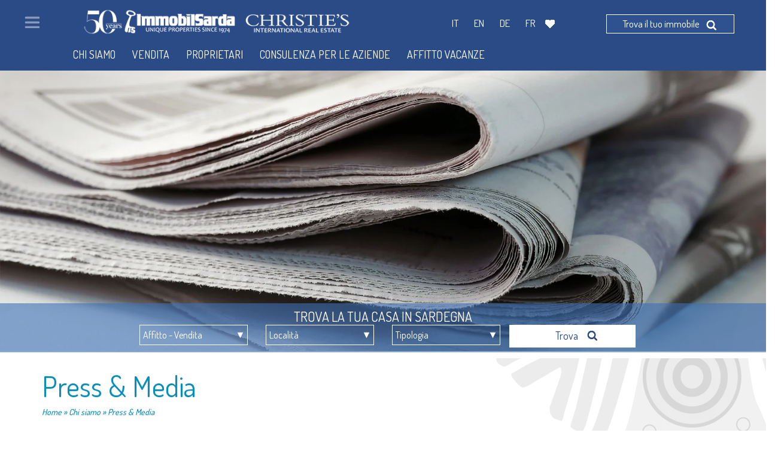

--- FILE ---
content_type: text/html; charset=UTF-8
request_url: https://www.immobilsarda.com/it/l/53-press-media.html
body_size: 30037
content:
<!DOCTYPE html>
<html lang="it">

<head>

    <title>Pubblicità agenzia immobiliare Immobilsarda</title>
    <meta charset="utf-8">
    <meta name="description" content="Pubblicizziamo i nostri immobili tramite i maggiori canali e i diversi media">
    <link rel="canonical" href="https://www.immobilsarda.com/it/l/53-press-media.html" />

    <script>

        function onSubmit(token) {
           contatta('dati_utente', token);
        }

        function onSubmitContattiFooter(token) {
            console.log('onSubmitContattiFooter');
            controllaFormContatti(token);
        }

        function cbRecaptcha(token) {
            //  console.log('cbRecaptcha');
             ModaleExitPopup('invia', token);
         }

          var onloadCallback = function() {
                try {
                    var recaptcha_btn_invia = grecaptcha.render('btn-invia', {
                        'sitekey' : '6LfGiwArAAAAAOxQIiPNySrr6Qh5x4IagP0rvJXW',
                        'callback' : 'cbRecaptcha'
                    });
                    $('#recaptcha_submit_contatti_footer').val(recaptcha_btn_invia);
                } catch(e) {console.log(e);}

                try {
                    var recaptcha_submit_contatti_footer = grecaptcha.render('submit_contatti', {
                        'sitekey' : '6LfGiwArAAAAAOxQIiPNySrr6Qh5x4IagP0rvJXW',
                        'callback' : 'onSubmit'
                    });

                    $('#recaptcha_submit_contatti_footer').val(recaptcha_submit_contatti_footer);

                } catch(e) {console.log( e);}

                try {
                    var recaptcha_submit_contatti_footer = grecaptcha.render('submit_contatti_footer', {
                        'sitekey' : '6LfGiwArAAAAAOxQIiPNySrr6Qh5x4IagP0rvJXW',
                        'callback' : 'onSubmitContattiFooter'
                    });

                    $('#recaptcha_submit_contatti_footer').val(recaptcha_submit_contatti_footer);
                } catch(e) {console.log( e);}

        };

    </script>

    <!-- <script src="https://www.google.com/recaptcha/api.js?" async defer></script> -->
<script src='https://www.google.com/recaptcha/api.js?hl=it&onload=onloadCallback&render=explicit' async defer></script>

    <link rel="alternate" hreflang="it-it" href="https://www.immobilsarda.com/it/l/53-press-media.html" />
    <link rel="alternate" hreflang="en-uk" href="https://www.immobilsarda.com/en/l/53-press-media.html" />
    <link rel="alternate" hreflang="de-de" href="https://www.immobilsarda.com/de/l/53-press-media.html" />
    <link rel="alternate" hreflang="fr-fr" href="https://www.immobilsarda.com/fr/l/53-press-media.html" />
    <link rel="alternate" hreflang="x-default" href="https://www.immobilsarda.com/en/l/53-press-media.html"/>

    <meta name="viewport" content="width=device-width, initial-scale=1">
    <meta name="google-site-verification" content="nAdAqKAxHYNW2rnmTQQyeAxVqYUOtfgm5ziuZn0FLRQ" />

    <link rel="shortcut icon" href="https://www.immobilsarda.com/favicon.ico" type="image/icon" />

    <script type="text/javascript" src="//cdn.gruppovolta.com/js/jquery/jquery.js"></script>
    <script type="text/javascript" src="//cdn.gruppovolta.com/js/jquery/ui/jquery-ui.js"></script>
    <!-- <script type="text/javascript" src="//cdn.gruppovolta.com/js/fancybox/pack.js"></script> -->

    <link rel="stylesheet" href="/css/public/fancybox-master/jquery.fancybox.min.css" />
    <script src="/js/fancybox-master/jquery.fancybox.min.js"></script>

    <style>
        .fancybox-button > div > svg {
            color:white !important;
        }
    </style>

    <script type="text/javascript" src="/js/js/customJS.min.js"></script>

    <script type="text/javascript" src="//cdn.gruppovolta.com/bootstrap/js/bootstrap.js"></script>
    <link rel="stylesheet" type="text/css" href="//cdn.gruppovolta.com/bootstrap/css/bootstrap.css" media="screen" />
    <link rel="stylesheet" type="text/css" href="//cdn.gruppovolta.com/js/jquery/ui/all.css" media="screen" />

    <script type="text/javascript" src="https://cdn.rawgit.com/diazemiliano/googlemaps-scrollprevent/master/dist/googlemaps-scrollprevent.js"></script>
    <script type="text/javascript" src="https://cdnjs.cloudflare.com/ajax/libs/waypoints/4.0.0/jquery.waypoints.min.js"></script>

<!--     <link rel="stylesheet" type="text/css" href="https://s3-eu-west-1.amazonaws.com/cdn.gruppovolta.com/bootstrap/css/bootstrap.css" media="screen" /> -->


    <!-- bxSlider Javascript file -->
    <script src="/js/js/jquery.bxslider.min.js"></script>
    <!-- bxSlider CSS file -->
    <link href="https://www.immobilsarda.com/css/public/jquery.bxslider.min.css" rel="stylesheet" />

    <link rel="stylesheet" type="text/css" href="https://www.immobilsarda.com/css/public/public.css?25"  /> <!-- media="screen" -->
    <link rel="stylesheet" type="text/css" href="https://www.immobilsarda.com/css/public/public_tablet.css" media="only screen and (max-width: 1024px) and (min-width: 768px)" />
    <link rel="stylesheet" type="text/css" href="https://www.immobilsarda.com/css/public/public_phone.css" media="only screen and (max-width: 767px)" />  <!-- 640px -->
    <link href='https://fonts.googleapis.com/css?family=Dosis:400,300,200,500,600,700|Open+Sans:400,300,700|Open+Sans+Condensed:300|Roboto+Condensed:400,700&display=swap' rel='stylesheet' type='text/css'>
    <link href="https://maxcdn.bootstrapcdn.com/font-awesome/4.6.3/css/font-awesome.min.css" rel='stylesheet' type='text/css'>

    <script type="text/javascript" src="/js/owl-carousel/owl.carousel.min.js"></script>
    <link rel="stylesheet" href="/js/owl-carousel/owl.carousel.min.css" />
    
    
    <meta property="og:url"                content="https://www.immobilsarda.com/it/l/53-press-media.html" />
    <meta property="og:type"               content="article" />
    <meta property="og:title"              content="Pubblicità agenzia immobiliare Immobilsarda" />
    <meta property="og:description"        content="Pubblicizziamo i nostri immobili tramite i maggiori canali e i diversi media" />
    <meta property="og:image"              content="https://www.immobilsarda.com/img/public/tpl/logo.jpg" />
    
    <script>var pageOffset = 0;var blocchiOffset = 0;var fmh = 0;var markerIcon = 'https://www.immobilsarda.com/img/public/tpl/iconamappa/map_point_4.png';</script>
    <script src="//cdnjs.cloudflare.com/ajax/libs/mobile-detect/1.3.2/mobile-detect.min.js"></script>


</head>

	<body>
 




        <div id="main-content" class="landing">
        <div id="owl-demo" style="top:-12px;"  >
    
    
    <div class="item">
        <img class="owl-lazy" data-src="https://cdn.immobilsarda.com/img_landing/large/9025659.jpg" style="width: 100%;"   />
        <div class="caption" style="display:none;">
            <div class="frase-slider">
                <p class="title"></p>
            </div>
        </div>
    </div>
    
    
</div>
<style>
    #barra_ricerca_easy {background-color: rgba(61, 113, 182, 0.60);width: 100%;text-align: center;display: inline-block;position: absolute;z-index:900;-webkit-transform:translateY(-100%);-moz-transform:translateY(-100%);-ms-transform:translateY(-100%);-o-transform:translateY(-100%);transform:translateY(-100%);padding:8px 0;}
    #barra_ricerca_easy ul {width: 100%;text-align: center;}
    #barra_ricerca_easy ul li{float:left;display: inline-block;}
    #barra_ricerca_easy ul li select{-webkit-appearance: none;-moz-appearance: none;-moz-appearance: none;background: url(/img/public/tpl/freccetta_select.png) no-repeat center right;border: 1px solid #fff;height: 34px;border-radius: 0;font-size: 16px;padding:2px 5px;color: #fff;cursor: hand;cursor: pointer;width: 100%;}
	#barra_ricerca_easy ul li select option  {background-color: rgba(70, 124, 177, 0.8);}
    @media only screen and (max-width : 1200px) {.row.cntbrrc {margin-right:15px;}}
    @media only screen and (max-width : 768px) {#barra_ricerca_easy {position: relative;-webit-transform: translateY(0); -moz-transform: translateY(0);-ms-transform: translateY(0);-o-transform: translateY(0); transform: translateY(0);margin-top: 22px !important;}
    #barra_ricerca_easy ul li {padding-top: 10px;padding-bottom:10px;}
    
}
    

    /*@media only screen and (max-width : 543px) {
        #barra_ricerca_easy {position: relative;-webit-transform: translateY(0); -moz-transform: translateY(0);-ms-transform: translateY(0);-o-transform: translateY(0); transform: translateY(0);margin-top: 22px !important;}
        

    }*/
</style>

<div id="barra_ricerca_easy" class="container" style="text-align: center;">
	<div class="row cntbrrc" style="">
        <div class="col-lg-12">
    		<p id="cta-esegui-ricerca" style="padding:0;">TROVA LA TUA CASA IN SARDEGNA</p>
    	</div>
        <div class="col-lg-8 col-lg-offset-2 col-md-10 col-md-offset-1 col-sm-12">
            <ul class="nav navbar-nav" style="margin-right:0px;margin-left:0px;">
                <li class="col-lg-3 col-md-3 col-sm-3 col-xs-12">
                    <select class="" id="barra_ricerca_easy_tipo_vendita">
                        <option value="-">Affitto - Vendita</option>
                        
                            <option value="affitto" >Affitto</option>
                        
                            <option value="vendita" >Vendita</option>
                        
                    </select>
                </li>
                <li class="col-lg-3 col-md-3 col-sm-3 col-xs-12">
                    <select class="" id="barra_ricerca_easy_localita">
                        <option value="-" data-locid="0">Localit&agrave;</option>
                        
                            <option value="baia-del-faro" data-locid="78">Baia del Faro</option>
                        
                            <option value="baia-santa-reparata" data-locid="70">Baia Santa Reparata</option>
                        
                            <option value="cannigione" data-locid="117">Cannigione</option>
                        
                            <option value="capizza-di-vacca" data-locid="72">Capizza di Vacca</option>
                        
                            <option value="capo-ceraso" data-locid="95">Capo Ceraso</option>
                        
                            <option value="capo-coda-cavallo" data-locid="100">Capo Coda Cavallo</option>
                        
                            <option value="capo-testa" data-locid="67">Capo Testa</option>
                        
                            <option value="conca-verde" data-locid="94">Conca Verde</option>
                        
                            <option value="costa-paradiso" data-locid="68">Costa Paradiso</option>
                        
                            <option value="costa-serena" data-locid="128">Costa Serena</option>
                        
                            <option value="costa-smeralda" data-locid="73">Costa Smeralda</option>
                        
                            <option value="golfo-aranci" data-locid="79">Golfo Aranci</option>
                        
                            <option value="la-filetta" data-locid="92">La Filetta</option>
                        
                            <option value="la-maddalena" data-locid="86">La Maddalena</option>
                        
                            <option value="la-marmorata" data-locid="93">La Marmorata</option>
                        
                            <option value="olbia" data-locid="98">Olbia</option>
                        
                            <option value="palau" data-locid="102">Palau</option>
                        
                            <option value="parco-residenziale-di-portobello-di-gallura" data-locid="75">Parco Residenziale di Portobello di Gallura</option>
                        
                            <option value="porto-cervo" data-locid="107">Porto Cervo</option>
                        
                            <option value="porto-pollo" data-locid="87">Porto Pollo</option>
                        
                            <option value="porto-quadro" data-locid="91">Porto Quadro</option>
                        
                            <option value="porto-rafael" data-locid="77">Porto Rafael</option>
                        
                            <option value="porto-rotondo" data-locid="97">Porto Rotondo</option>
                        
                            <option value="porto-san-paolo" data-locid="118">Porto San Paolo</option>
                        
                            <option value="puntaldia" data-locid="120">Puntaldia</option>
                        
                            <option value="rena-majore" data-locid="89">Rena Majore</option>
                        
                            <option value="san-pantaleo" data-locid="112">San Pantaleo</option>
                        
                            <option value="san-teodoro" data-locid="114">San Teodoro</option>
                        
                            <option value="santa-teresa-gallura" data-locid="71">Santa Teresa Gallura</option>
                        
                            <option value="stintino" data-locid="88">Stintino</option>
                        
                            <option value="sud-sardegna" data-locid="125">Sud Sardegna</option>
                        
                            <option value="terravecchia" data-locid="90">Terravecchia</option>
                        
                            <option value="toscana" data-locid="101">Toscana</option>
                        
                            <option value="valle-dell-erica" data-locid="76">Valle dell'Erica</option>
                        
                            <option value="vignola" data-locid="69">Vignola</option>
                        
                    </select>
                </li>
                <li class="col-lg-3 col-md-3 col-sm-3 col-xs-12">
                    <select class="" id="barra_ricerca_easy_tipologia">
                        <option value="-">Tipologia</option>
                        
                            <option value="appartamento">Appartamento</option>
                        
                            <option value="villetta">Villetta</option>
                        
                            <option value="villa">Villa</option>
                        
                            <option value="stazzu">Stazzu</option>
                        
                            <option value="lotto">Lotto</option>
                        
                            <option value="commerciale">Commerciale</option>
                        
                            <option value="tenuta-vinicola">Tenuta vinicola</option>
                        
                    </select>
                </li>
                <li class="col-lg-offset-0 col-lg-3 col-md-offset-0 col-md-3 col-sm-offset-0 col-sm-3 col-xs-offset-4 col-xs-4" style="border:1px solid #fff; padding:4px;background-color:#fff;cursor: pointer" onclick="composeUrlTargetBarra()">
                    <button type="submit" class="btn btn-default search" style="padding: 0px;
        margin-top: -5px;padding-left:15px; font-size:18px;color:#2b4b86;">Trova <img src="https://www.immobilsarda.com/img/public/tpl/icona_search_blu.png" style="margin-left:10px; margin-top:-5px;"></button>
                </li>
            </ul>
        </div>
    </div>
</div>

<script type="text/javascript">
    $(document).ready(function(){
        $("#barra_ricerca_easy_tipo_vendita").trigger('change');
    })

    $("#barra_ricerca_easy_tipo_vendita").change(function(){
        syncDropdownBarraFiltro('landing',$(this).val());
    });
    function syncDropdownBarraFiltro(paginaAttuale,valore) {

            if (valore == 'affitto') {valore = 2;} else if (valore == 'vendita') {valore = 1;} else {valore = 0;}
            
            $('select[id="barra_ricerca_easy_localita"]').val('-');
            $.post( "https://www.immobilsarda.com/", { action: "getStaticData", tipo: "localita",contrattoId:valore })
              .done(function( data ) {
                data = $.parseJSON(data);
                console.log(data.res);
                 $('select[id="barra_ricerca_easy_localita"] option').each(function(i,e){

                    if ( (data.res[$(e).data('locid')] !== undefined && data.res[$(e).data('locid')]>0 )|| Object.keys(data.res).length==0 || $(e).data('locid') == 0) {
                        $(e).prop('disabled',false);    
                    }  else {
                        $(e).prop('disabled',true);  
                    }
                });
              });
      
    }
</script>








<div id="pintadera">
	<div class="container">


		<div class="row">
			<div class="col-xs-12 col-sm-12 col-md-12 col-lg-12" style="margin-top:0px;">
				<h1 class="title-blu">Press & Media</h1>
                <h5 class="breadcrumb-landing"><a href="https://www.immobilsarda.com/it/">Home</a> &raquo; Chi siamo &raquo; Press & Media</h5>
			</div>
		</div>

		<div class="row landing">
			<div class="col-xs-12 col-sm-12 col-md-12 col-lg-12 descrizione" style=" background:none;">
			<!-- <!~~ BEGIN lista_immagini_slider ~~>
				<ul class="bxslider" >
					<!~~ BEGIN lista_immagini_slider_loop ~~>
						<li>
							<img src="https://cdn.immobilsarda.com/img_landing/big/.jpg" title="" />
						</li>
					<!~~ END lista_immagini_slider_loop ~~>
				</ul>
			<!~~ END lista_immagini_slider ~~> -->

            <p>La campagna pubblicitaria ImmobilSarda viene pianificata annualmente sia su quotidiani nazionali e internazionali, finanziari, economici, testate generaliste e riviste di settore, siti internet, e canali specializzati&nbsp;che garantiscono all&#39;azienda e alle soluzioni proposte ampia visibilit&agrave;.&nbsp;</p>

<p>&nbsp;</p>

            </div>
		</div>



        <div class="row contenuti-correlati">
            
            
            <div class="col-xs-12 col-sm-12 col-md-6 col-lg-4" style="margin-bottom: 40px;">
                <div class="box-sopra" style="background-image: url('https://cdn.immobilsarda.com/img_link/9036372.jpg')">
                    <a href="https://www.immobilsarda.com/it/l/75-brochure.html" class="box-utilities">
                        <span class="posiziona-sopra nome-sopra center"><small>Brochure di Prodotto</small></span>
                    </a>
                </div>
            </div>
            
            <div class="col-xs-12 col-sm-12 col-md-6 col-lg-4" style="margin-bottom: 40px;">
                <div class="box-sopra" style="background-image: url('https://cdn.immobilsarda.com/img_link/9032970.jpg')">
                    <a href="https://www.immobilsarda.com/it/l/115-brochure-istituazionali.html" class="box-utilities">
                        <span class="posiziona-sopra nome-sopra center"><small>Brochure Istituzionali</small></span>
                    </a>
                </div>
            </div>
            
            <div class="col-xs-12 col-sm-12 col-md-6 col-lg-4" style="margin-bottom: 40px;">
                <div class="box-sopra" style="background-image: url('https://cdn.immobilsarda.com/img_link/9029504.png')">
                    <a href="https://www.immobilsarda.com/it/video.html" class="box-utilities">
                        <span class="posiziona-sopra nome-sopra center"><small>Video</small></span>
                    </a>
                </div>
            </div>
            
            <div class="col-xs-12 col-sm-12 col-md-6 col-lg-4" style="margin-bottom: 40px;">
                <div class="box-sopra" style="background-image: url('https://cdn.immobilsarda.com/img_link/no_img.jpg')">
                    <a href="https://www.immobilsarda.com/it/press_room.html" class="box-utilities">
                        <span class="posiziona-sopra nome-sopra center"><small>Press room</small></span>
                    </a>
                </div>
            </div>
            
            <div class="col-xs-12 col-sm-12 col-md-6 col-lg-4" style="margin-bottom: 40px;">
                <div class="box-sopra" style="background-image: url('https://cdn.immobilsarda.com/img_link/9029522.jpg')">
                    <a href="https://www.immobilsarda.com/it/l/76-i-nostri-magazine.html" class="box-utilities">
                        <span class="posiziona-sopra nome-sopra center"><small>Magazine</small></span>
                    </a>
                </div>
            </div>
            
            
        </div>

        <div class="row contenuti-correlati">
            


            
            <!-- END lista_immobili_correlati -->

            
        </div>


        <div class="row contenuti-correlati">
            
            <div class="dividi-sezioni" style="margin-bottom:50px;">
                <span style="background: #fff;font-size: 48px;color: #068ebd;padding: 0 30px;position: relative;top: -15px;left: 100px;">
                    Il mondo Immobilsarda
                </span>
            </div>
            

        </div>
        <div class="row contenuti-correlati">
<!--             <div class="col-lg-8 col-lg-offset-2" style="padding-left:0px;padding-right:0px;">
 -->                
<!--             </div>
 -->        </div>

        <div class="row contenuti-correlati" style="margin-right: -30px;margin-left: -30px;">

            

            



            
        </div>

	</div>

</div>
<style type="text/css" media="screen">
.link_correlati, .link_correlati:hover, .link_correlati:active, .link_correlati:focus {text-decoration:none;}
</style>

<script>
     // $("#owl-dem").owlCarousel({
         // nav         : true,     // v2 navigation
         // loop        : true,     //
         // dotsSpeed   : 1000,    // v2 paginationSpeed
         // navSpeed    : 3000,      // v2 slideSpeed
     // });
</script>

<style>
    .fakelink-jshook {cursor:hand;cursor:pointer;}
    a.bx-next , a.bx-prev  {display: none;}
    #barra_ricerca_easy {margin-top:-10px;}
</style>
<script type="text/javascript">
     $('a.fakelink-jshook').click(function(e) {
        e.stopPropagation();
        e.preventDefault();
    });

    $(window).load(function(){
       regolaOWL(true);
       $("img.owl-lazy").css('width','100%');
    });
</script>

        </div>
		<footer style="position: relative;background: white;">


    <script>
    function tokenizeCurrency(valore,simbolo){

        reverse = valore.toString().split("").reverse().join("");
        str = '';
        for( i=0; i<reverse.length; i++ ){
            str += reverse.charAt(i);
            if(i>0&& i<reverse.length-1 &&(i+1)%3==0){
                str += simbolo;
            }
        }
        str = str.toString().split("").reverse().join("");

        return str;
    }
  $(function() {
    $( "#slider-range-budget" ).slider({
      range: true,
      min: 70000,
      max: 15000000,
      step: 10000,
      values: [ 1000000, 10000000 ],
      slide: function( event, ui ) {
        $( "#valori-budget" ).val( "€" + tokenizeCurrency(ui.values[ 0 ],"'") + " - €" + tokenizeCurrency(ui.values[ 1 ],"'") );
      }
    });
    $( "#valori-budget" ).val( "€" + tokenizeCurrency($( "#slider-range-budget" ).slider( "values", 0 ),"'") +" - €" + tokenizeCurrency($( "#slider-range-budget" ).slider( "values", 1 ),"'") );
  });


  </script>


<div id="form-contatti" class="blocco">
    <div class="container">
        <div class="box-relativo">
            <div class="row margin20">
                <div class=" col-xs-12 col-md-3 hidden-xs" style="position: absolute;left: -30px;bottom: 0;right: 0;">
                    <div class="box-contatti">
                        <!-- <img src="https://www.immobilsarda.com/img/public/tpl/bracco_01.png" /> -->
                        <img src="https://cdn.immobilsarda.com/img_agenti/jb_placeholder_new2.png"  style="max-width:285px;"/>
                    </div>
                </div>
                <div class="col-xs-12 col-md-9" style="float:right;">
                <div class="col-xs-12 col-md-7" style="z-index:200;"> <!--5-->
                    <div style="margin-top:90px;">
                        <p class="info"><span style="color:inherit;font-size:18px;line-height:140%;">Un nostro consulente ti contatterà senza impegno per fornirti tutte le informazioni che desideri e per aiutarti a individuare la soluzione giusta per le tue esigenze</span> <span></span><span></span></p>
                        <p id="fix_numero_telefono" class="numero" style="margin-top: 90px;font-size: 24px;cursor:hand;cursor:pointer;text-decoration:underline;z-index:500;">Mostra numero di telefono</p>


<script>
$( document ).ready(function() {
    var elem = $('#fix_numero_telefono');
    mostraNumeroAction(elem);
});
</script>
                    </div>
                </div>

                <div class="col-md-5 top20 special-mt-numero-phone" name="form-contatti-footer"> <!-- 4 -->
                    <form id="form_contatti_footer" method="post" action="https://www.immobilsarda.com/it/contatti.html#form-area-immobile" novalidate>
                        <div class="form-group" style="margin-bottom:15px;">
                            <input type="text" class="form-control" id="form-nome" placeholder="Nome e Cognome" name="nome" required>
                        </div>

                        <div class="form-group" style="margin-bottom:15px;">
                            <input type="email" class="form-control" id="form-email" placeholder="Email" name="email" required>
                        </div>
                        <div class="form-group" style="margin-bottom:15px;display: block;height:10px;">
                            <select class="select btn-default personaliz form-control" id="form-prefisso" name="prefisso" required style="display: inline;float:left; border: 1px solid #8fa8d8;border-radius:0px;-webkit-appearance: none;">
                                <option value="" style="text-align:center;">Prefix</option>
                                
                                
                                    <option value="+39" style="text-align:center; font-size:13px;">+39</option>
                                
                                    <option value="+1" style="text-align:center; font-size:13px;">+1</option>
                                
                                    <option value="+20" style="text-align:center; font-size:13px;">+20</option>
                                
                                    <option value="+212" style="text-align:center; font-size:13px;">+212</option>
                                
                                    <option value="+213" style="text-align:center; font-size:13px;">+213</option>
                                
                                    <option value="+216" style="text-align:center; font-size:13px;">+216</option>
                                
                                    <option value="+218" style="text-align:center; font-size:13px;">+218</option>
                                
                                    <option value="+220" style="text-align:center; font-size:13px;">+220</option>
                                
                                    <option value="+221" style="text-align:center; font-size:13px;">+221</option>
                                
                                    <option value="+222" style="text-align:center; font-size:13px;">+222</option>
                                
                                    <option value="+223" style="text-align:center; font-size:13px;">+223</option>
                                
                                    <option value="+224" style="text-align:center; font-size:13px;">+224</option>
                                
                                    <option value="+225" style="text-align:center; font-size:13px;">+225</option>
                                
                                    <option value="+226" style="text-align:center; font-size:13px;">+226</option>
                                
                                    <option value="+227" style="text-align:center; font-size:13px;">+227</option>
                                
                                    <option value="+228" style="text-align:center; font-size:13px;">+228</option>
                                
                                    <option value="+229" style="text-align:center; font-size:13px;">+229</option>
                                
                                    <option value="+230" style="text-align:center; font-size:13px;">+230</option>
                                
                                    <option value="+231" style="text-align:center; font-size:13px;">+231</option>
                                
                                    <option value="+232" style="text-align:center; font-size:13px;">+232</option>
                                
                                    <option value="+233" style="text-align:center; font-size:13px;">+233</option>
                                
                                    <option value="+234" style="text-align:center; font-size:13px;">+234</option>
                                
                                    <option value="+235" style="text-align:center; font-size:13px;">+235</option>
                                
                                    <option value="+236" style="text-align:center; font-size:13px;">+236</option>
                                
                                    <option value="+237" style="text-align:center; font-size:13px;">+237</option>
                                
                                    <option value="+238" style="text-align:center; font-size:13px;">+238</option>
                                
                                    <option value="+239" style="text-align:center; font-size:13px;">+239</option>
                                
                                    <option value="+240" style="text-align:center; font-size:13px;">+240</option>
                                
                                    <option value="+241" style="text-align:center; font-size:13px;">+241</option>
                                
                                    <option value="+242" style="text-align:center; font-size:13px;">+242</option>
                                
                                    <option value="+243" style="text-align:center; font-size:13px;">+243</option>
                                
                                    <option value="+244" style="text-align:center; font-size:13px;">+244</option>
                                
                                    <option value="+245" style="text-align:center; font-size:13px;">+245</option>
                                
                                    <option value="+246" style="text-align:center; font-size:13px;">+246</option>
                                
                                    <option value="+247" style="text-align:center; font-size:13px;">+247</option>
                                
                                    <option value="+248" style="text-align:center; font-size:13px;">+248</option>
                                
                                    <option value="+249" style="text-align:center; font-size:13px;">+249</option>
                                
                                    <option value="+250" style="text-align:center; font-size:13px;">+250</option>
                                
                                    <option value="+251" style="text-align:center; font-size:13px;">+251</option>
                                
                                    <option value="+252" style="text-align:center; font-size:13px;">+252</option>
                                
                                    <option value="+253" style="text-align:center; font-size:13px;">+253</option>
                                
                                    <option value="+254" style="text-align:center; font-size:13px;">+254</option>
                                
                                    <option value="+255" style="text-align:center; font-size:13px;">+255</option>
                                
                                    <option value="+256" style="text-align:center; font-size:13px;">+256</option>
                                
                                    <option value="+257" style="text-align:center; font-size:13px;">+257</option>
                                
                                    <option value="+258" style="text-align:center; font-size:13px;">+258</option>
                                
                                    <option value="+260" style="text-align:center; font-size:13px;">+260</option>
                                
                                    <option value="+261" style="text-align:center; font-size:13px;">+261</option>
                                
                                    <option value="+262" style="text-align:center; font-size:13px;">+262</option>
                                
                                    <option value="+263" style="text-align:center; font-size:13px;">+263</option>
                                
                                    <option value="+264" style="text-align:center; font-size:13px;">+264</option>
                                
                                    <option value="+265" style="text-align:center; font-size:13px;">+265</option>
                                
                                    <option value="+266" style="text-align:center; font-size:13px;">+266</option>
                                
                                    <option value="+267" style="text-align:center; font-size:13px;">+267</option>
                                
                                    <option value="+268" style="text-align:center; font-size:13px;">+268</option>
                                
                                    <option value="+269" style="text-align:center; font-size:13px;">+269</option>
                                
                                    <option value="+27" style="text-align:center; font-size:13px;">+27</option>
                                
                                    <option value="+290" style="text-align:center; font-size:13px;">+290</option>
                                
                                    <option value="+291" style="text-align:center; font-size:13px;">+291</option>
                                
                                    <option value="+297" style="text-align:center; font-size:13px;">+297</option>
                                
                                    <option value="+298" style="text-align:center; font-size:13px;">+298</option>
                                
                                    <option value="+299" style="text-align:center; font-size:13px;">+299</option>
                                
                                    <option value="+30" style="text-align:center; font-size:13px;">+30</option>
                                
                                    <option value="+31" style="text-align:center; font-size:13px;">+31</option>
                                
                                    <option value="+32" style="text-align:center; font-size:13px;">+32</option>
                                
                                    <option value="+33" style="text-align:center; font-size:13px;">+33</option>
                                
                                    <option value="+34" style="text-align:center; font-size:13px;">+34</option>
                                
                                    <option value="+350" style="text-align:center; font-size:13px;">+350</option>
                                
                                    <option value="+351" style="text-align:center; font-size:13px;">+351</option>
                                
                                    <option value="+352" style="text-align:center; font-size:13px;">+352</option>
                                
                                    <option value="+353" style="text-align:center; font-size:13px;">+353</option>
                                
                                    <option value="+354" style="text-align:center; font-size:13px;">+354</option>
                                
                                    <option value="+355" style="text-align:center; font-size:13px;">+355</option>
                                
                                    <option value="+356" style="text-align:center; font-size:13px;">+356</option>
                                
                                    <option value="+357" style="text-align:center; font-size:13px;">+357</option>
                                
                                    <option value="+358" style="text-align:center; font-size:13px;">+358</option>
                                
                                    <option value="+359" style="text-align:center; font-size:13px;">+359</option>
                                
                                    <option value="+36" style="text-align:center; font-size:13px;">+36</option>
                                
                                    <option value="+370" style="text-align:center; font-size:13px;">+370</option>
                                
                                    <option value="+371" style="text-align:center; font-size:13px;">+371</option>
                                
                                    <option value="+372" style="text-align:center; font-size:13px;">+372</option>
                                
                                    <option value="+373" style="text-align:center; font-size:13px;">+373</option>
                                
                                    <option value="+374" style="text-align:center; font-size:13px;">+374</option>
                                
                                    <option value="+375" style="text-align:center; font-size:13px;">+375</option>
                                
                                    <option value="+376" style="text-align:center; font-size:13px;">+376</option>
                                
                                    <option value="+377" style="text-align:center; font-size:13px;">+377</option>
                                
                                    <option value="+378" style="text-align:center; font-size:13px;">+378</option>
                                
                                    <option value="+380" style="text-align:center; font-size:13px;">+380</option>
                                
                                    <option value="+381" style="text-align:center; font-size:13px;">+381</option>
                                
                                    <option value="+382" style="text-align:center; font-size:13px;">+382</option>
                                
                                    <option value="+385" style="text-align:center; font-size:13px;">+385</option>
                                
                                    <option value="+386" style="text-align:center; font-size:13px;">+386</option>
                                
                                    <option value="+387" style="text-align:center; font-size:13px;">+387</option>
                                
                                    <option value="+389" style="text-align:center; font-size:13px;">+389</option>
                                
                                    <option value="+40" style="text-align:center; font-size:13px;">+40</option>
                                
                                    <option value="+41" style="text-align:center; font-size:13px;">+41</option>
                                
                                    <option value="+420" style="text-align:center; font-size:13px;">+420</option>
                                
                                    <option value="+421" style="text-align:center; font-size:13px;">+421</option>
                                
                                    <option value="+423" style="text-align:center; font-size:13px;">+423</option>
                                
                                    <option value="+43" style="text-align:center; font-size:13px;">+43</option>
                                
                                    <option value="+44" style="text-align:center; font-size:13px;">+44</option>
                                
                                    <option value="+45" style="text-align:center; font-size:13px;">+45</option>
                                
                                    <option value="+46" style="text-align:center; font-size:13px;">+46</option>
                                
                                    <option value="+47" style="text-align:center; font-size:13px;">+47</option>
                                
                                    <option value="+48" style="text-align:center; font-size:13px;">+48</option>
                                
                                    <option value="+49" style="text-align:center; font-size:13px;">+49</option>
                                
                                    <option value="+500" style="text-align:center; font-size:13px;">+500</option>
                                
                                    <option value="+501" style="text-align:center; font-size:13px;">+501</option>
                                
                                    <option value="+502" style="text-align:center; font-size:13px;">+502</option>
                                
                                    <option value="+503" style="text-align:center; font-size:13px;">+503</option>
                                
                                    <option value="+504" style="text-align:center; font-size:13px;">+504</option>
                                
                                    <option value="+505" style="text-align:center; font-size:13px;">+505</option>
                                
                                    <option value="+506" style="text-align:center; font-size:13px;">+506</option>
                                
                                    <option value="+507" style="text-align:center; font-size:13px;">+507</option>
                                
                                    <option value="+508" style="text-align:center; font-size:13px;">+508</option>
                                
                                    <option value="+509" style="text-align:center; font-size:13px;">+509</option>
                                
                                    <option value="+51" style="text-align:center; font-size:13px;">+51</option>
                                
                                    <option value="+52" style="text-align:center; font-size:13px;">+52</option>
                                
                                    <option value="+53" style="text-align:center; font-size:13px;">+53</option>
                                
                                    <option value="+5399" style="text-align:center; font-size:13px;">+5399</option>
                                
                                    <option value="+54" style="text-align:center; font-size:13px;">+54</option>
                                
                                    <option value="+55" style="text-align:center; font-size:13px;">+55</option>
                                
                                    <option value="+56" style="text-align:center; font-size:13px;">+56</option>
                                
                                    <option value="+57" style="text-align:center; font-size:13px;">+57</option>
                                
                                    <option value="+58" style="text-align:center; font-size:13px;">+58</option>
                                
                                    <option value="+590" style="text-align:center; font-size:13px;">+590</option>
                                
                                    <option value="+591" style="text-align:center; font-size:13px;">+591</option>
                                
                                    <option value="+592" style="text-align:center; font-size:13px;">+592</option>
                                
                                    <option value="+593" style="text-align:center; font-size:13px;">+593</option>
                                
                                    <option value="+594" style="text-align:center; font-size:13px;">+594</option>
                                
                                    <option value="+595" style="text-align:center; font-size:13px;">+595</option>
                                
                                    <option value="+596" style="text-align:center; font-size:13px;">+596</option>
                                
                                    <option value="+597" style="text-align:center; font-size:13px;">+597</option>
                                
                                    <option value="+598" style="text-align:center; font-size:13px;">+598</option>
                                
                                    <option value="+599" style="text-align:center; font-size:13px;">+599</option>
                                
                                    <option value="+60" style="text-align:center; font-size:13px;">+60</option>
                                
                                    <option value="+61" style="text-align:center; font-size:13px;">+61</option>
                                
                                    <option value="+62" style="text-align:center; font-size:13px;">+62</option>
                                
                                    <option value="+63" style="text-align:center; font-size:13px;">+63</option>
                                
                                    <option value="+64" style="text-align:center; font-size:13px;">+64</option>
                                
                                    <option value="+65" style="text-align:center; font-size:13px;">+65</option>
                                
                                    <option value="+66" style="text-align:center; font-size:13px;">+66</option>
                                
                                    <option value="+670" style="text-align:center; font-size:13px;">+670</option>
                                
                                    <option value="+672" style="text-align:center; font-size:13px;">+672</option>
                                
                                    <option value="+673" style="text-align:center; font-size:13px;">+673</option>
                                
                                    <option value="+674" style="text-align:center; font-size:13px;">+674</option>
                                
                                    <option value="+675" style="text-align:center; font-size:13px;">+675</option>
                                
                                    <option value="+676" style="text-align:center; font-size:13px;">+676</option>
                                
                                    <option value="+677" style="text-align:center; font-size:13px;">+677</option>
                                
                                    <option value="+678" style="text-align:center; font-size:13px;">+678</option>
                                
                                    <option value="+679" style="text-align:center; font-size:13px;">+679</option>
                                
                                    <option value="+680" style="text-align:center; font-size:13px;">+680</option>
                                
                                    <option value="+681" style="text-align:center; font-size:13px;">+681</option>
                                
                                    <option value="+682" style="text-align:center; font-size:13px;">+682</option>
                                
                                    <option value="+683" style="text-align:center; font-size:13px;">+683</option>
                                
                                    <option value="+685" style="text-align:center; font-size:13px;">+685</option>
                                
                                    <option value="+686" style="text-align:center; font-size:13px;">+686</option>
                                
                                    <option value="+687" style="text-align:center; font-size:13px;">+687</option>
                                
                                    <option value="+688" style="text-align:center; font-size:13px;">+688</option>
                                
                                    <option value="+689" style="text-align:center; font-size:13px;">+689</option>
                                
                                    <option value="+690" style="text-align:center; font-size:13px;">+690</option>
                                
                                    <option value="+691" style="text-align:center; font-size:13px;">+691</option>
                                
                                    <option value="+692" style="text-align:center; font-size:13px;">+692</option>
                                
                                    <option value="+7" style="text-align:center; font-size:13px;">+7</option>
                                
                                    <option value="+808" style="text-align:center; font-size:13px;">+808</option>
                                
                                    <option value="+81" style="text-align:center; font-size:13px;">+81</option>
                                
                                    <option value="+82" style="text-align:center; font-size:13px;">+82</option>
                                
                                    <option value="+84" style="text-align:center; font-size:13px;">+84</option>
                                
                                    <option value="+850" style="text-align:center; font-size:13px;">+850</option>
                                
                                    <option value="+852" style="text-align:center; font-size:13px;">+852</option>
                                
                                    <option value="+853" style="text-align:center; font-size:13px;">+853</option>
                                
                                    <option value="+855" style="text-align:center; font-size:13px;">+855</option>
                                
                                    <option value="+856" style="text-align:center; font-size:13px;">+856</option>
                                
                                    <option value="+86" style="text-align:center; font-size:13px;">+86</option>
                                
                                    <option value="+878" style="text-align:center; font-size:13px;">+878</option>
                                
                                    <option value="+880" style="text-align:center; font-size:13px;">+880</option>
                                
                                    <option value="+886" style="text-align:center; font-size:13px;">+886</option>
                                
                                    <option value="+90" style="text-align:center; font-size:13px;">+90</option>
                                
                                    <option value="+91" style="text-align:center; font-size:13px;">+91</option>
                                
                                    <option value="+92" style="text-align:center; font-size:13px;">+92</option>
                                
                                    <option value="+93" style="text-align:center; font-size:13px;">+93</option>
                                
                                    <option value="+94" style="text-align:center; font-size:13px;">+94</option>
                                
                                    <option value="+95" style="text-align:center; font-size:13px;">+95</option>
                                
                                    <option value="+960" style="text-align:center; font-size:13px;">+960</option>
                                
                                    <option value="+961" style="text-align:center; font-size:13px;">+961</option>
                                
                                    <option value="+962" style="text-align:center; font-size:13px;">+962</option>
                                
                                    <option value="+963" style="text-align:center; font-size:13px;">+963</option>
                                
                                    <option value="+964" style="text-align:center; font-size:13px;">+964</option>
                                
                                    <option value="+965" style="text-align:center; font-size:13px;">+965</option>
                                
                                    <option value="+966" style="text-align:center; font-size:13px;">+966</option>
                                
                                    <option value="+967" style="text-align:center; font-size:13px;">+967</option>
                                
                                    <option value="+968" style="text-align:center; font-size:13px;">+968</option>
                                
                                    <option value="+970" style="text-align:center; font-size:13px;">+970</option>
                                
                                    <option value="+971" style="text-align:center; font-size:13px;">+971</option>
                                
                                    <option value="+972" style="text-align:center; font-size:13px;">+972</option>
                                
                                    <option value="+973" style="text-align:center; font-size:13px;">+973</option>
                                
                                    <option value="+974" style="text-align:center; font-size:13px;">+974</option>
                                
                                    <option value="+975" style="text-align:center; font-size:13px;">+975</option>
                                
                                    <option value="+976" style="text-align:center; font-size:13px;">+976</option>
                                
                                    <option value="+977" style="text-align:center; font-size:13px;">+977</option>
                                
                                    <option value="+98" style="text-align:center; font-size:13px;">+98</option>
                                
                                    <option value="+992" style="text-align:center; font-size:13px;">+992</option>
                                
                                    <option value="+993" style="text-align:center; font-size:13px;">+993</option>
                                
                                    <option value="+994" style="text-align:center; font-size:13px;">+994</option>
                                
                                    <option value="+995" style="text-align:center; font-size:13px;">+995</option>
                                
                                    <option value="+996" style="text-align:center; font-size:13px;">+996</option>
                                
                                    <option value="+998" style="text-align:center; font-size:13px;">+998</option>
                                
                                
                            </select>
                            <input type="text" class="form-control" id="form-telefono" placeholder="Telefono" name="telefono" pattern="[0-9]{1,15}" required style="display: inline;float:right;">
                        </div>
                        <br style="clear:both;">
                        <div class="form-group step1 bottomAlignCustom">
                            <select class="select btn-default personaliz form-control" id="form-interesse" name="interesse" onchange="formStep2(this)">
                                <option value="">Interesse</option>
                                <option value="chiedo-affitto">Voglio affittare</option>
                                <option value="chiedo-vendita">Voglio comprare</option>
                                <option value="presto-vendita">Voglio mettere in vendita</option>
                                <option value="presto-affitto">Voglio mettere in affitto</option>
                            </select>
                        </div>

                        <div class="form-group step2"  style="display: none;"  id="da-a-letti">
                            <span onclick="formStep1(this)" style="color:white;text-transform:uppercase;display: block;background-color: #058ebd;height: 30px;border-radius: 8px;padding-top: 2px;text-align:center;margin-bottom:10px;cursor:hand;cursor:pointer;"><img src="https://www.immobilsarda.com/img/public/tpl/freccia_indietro.png">Indietro
                            </span>
                            <input type="text" style="width: 50%;margin-bottom: 20px;" class="form-control col-lg-6" id="richiesta-data-inizio-bottom" placeholder="da..." name="richiesta-data-inizio" required>
                            <input type="text" style="width: 50%;" class="form-control col-lg-6" id="richiesta-data-fine-bottom" placeholder="a..." name="richiesta-data-fine" required>
                            <input type="number" min="1" class="form-control" name="richiesta-posti-letto" id="richiesta-posti-letto" placeholder="Numero persone" required>

                            <!-- <select style="display: none;" class="select btn-default personaliz form-control bottomAlignCustom" id="richiesta-posti-letto" name="richiesta-posti -letto">
                                <option value="0">numero posti letto</option><option value="1">1</option><option value="2">2</option><option value="3">3</option><option value="4">4</option><option value="5">5</option><option value="6">6</option><option value="7">7</option><option value="8">8</option><option value="9">9</option><option value="10">10</option><option value="11">11</option><option value="12">12</option><option value="13">13</option><option value="14">14</option><option value="15">15</option><option value="16">16</option><option value="17">17</option><option value="18">18</option><option value="19">19</option><option value="20">20</option>
                            </select> -->
                        </div>

                        <div class="form-group step2 bottomAlignCustom" style="display:none;" id="azione-budget" >
                            <span onclick="formStep1(this)" style="color:white;text-transform:uppercase;display: block;background-color: #3d72b7;height: 30px;border-radius: 25px;padding-top: 2px;text-align:center;margin-bottom:10px;cursor:hand;cursor:pointer;"><img src="https://www.immobilsarda.com/img/public/tpl/freccia_indietro.png">Indietro
                            </span>
                            <p>
                            <label for="valori-budget"  style="color:#959595;width:180px;">Budget:</label>
                              <input type="text" id="valori-budget" name="valori- budget" readonly style="border:0; color:#3d72b7; font-weight:bold;width:200px;">
                            </p>

                            <div id="slider-range-budget"></div>

                        </div>



                        <div class="checkbox" style="top:-10px;display: inline-block;margin-bottom:40px;">
                            <label>
                                <input checked="checked" type="checkbox" name="privacy" required><span class="privacy">Ho letto e accetto l'<a class="privacy" target="_blank" href="https://www.immobilsarda.com/it/privacy_policy.html">informativa sulla Privacy</a></span>
                            </label>
                        </div>
                        <input type="hidden" name="action" value="precompilazione">
                        <input type="hidden" id="token_form_contatti_footer" name="g-recaptcha-response" value=""/>
                        
                        <br /><button type="submit" class="btn btn-default bottone-blu2 g-recaptcha" style="width:100%;margin-left: -65px;margin-top: -30px;margin-bottom: 20px;" id='submit_contatti_footer'>Invia richiesta</button>
                    </form>
                </div>
                </div>
            </div>
        </div>
    </div>
    <div id="box-grigio" class="hidden-xs">
        <div class="container">
            <div class="row">
                <div class="col-md-3"></div>
                <div class="col-md-5"><p class="frase-corsivata" style="padding-left:15px;font-weight:400;">Richiedi informazioni</p></div>
                <div class="col-md-4"></div>
            </div>
        </div>
    </div>
</div>
<script src="https://www.immobilsarda.com/js/datetimepicker/jquery.datetimepicker.min.js"></script>
<link href="https://www.immobilsarda.com/js/datetimepicker/jquery.datetimepicker.min.css" rel="stylesheet" type="text/css" media="all" />
    <script>
        function formStep2(caller){

             if ($(caller).val() == 'chiedo-affitto') {
                 next = 'da-a-letti';
             }
             // else if ($(caller).val() == 'chiedo-vendita' ) {
             //     next = 'azione-budget';
             // }
              else if ( $(caller).val()== '' || $(caller).val() == 'presto-affitto' || $(caller).val() == 'presto-vendita' ) {
                 $("#da-a-letti, #azione-budget").slideUp();
                 $(".step1").slideDown();
                 next = '';
             }

             if (next!='') { $(caller).parent().slideUp(function(){$("#"+next).slideDown()}) }

        }
        function formStep1(caller){
            $(caller).parent().slideUp(function(){
                $(".step1").slideDown().find('select').val('')
            });
        }

        function mostraNumeroAction(caller){
            if ( $(caller).hasClass('clicked')) {
                return false;
            } else {
                agente_telefono_telhtml = '+39.0789.754500';

                do {
                    agente_telefono_telhtml = agente_telefono_telhtml.replace('.','');
                } while (agente_telefono_telhtml.indexOf('.')>=0);

                $(caller)
                    .addClass('clicked')
                    .text('Tel. ')
                    .append('<a style="font-size:inherit;color:inherit;text-decoration:inherit;" href="tel:'+agente_telefono_telhtml+'">+39.0789.754500</a>')
                    .css({'text-decoration':'none'});
                    ga('send', 'event','Contatti','Richiesta','Mostra num. telefono');
            }
        }

        function controllaFormContatti(){
            blocca = false;

            if ($("#form-nome").val().trim() == '' ) {
                alertFormContatti($("#form-nome"));
                console.log('form-nome: bloccato!');
                blocca = true;
            }

            if ($("#form-email").val().trim() == '' || !isValidEmailAddress($("#form-email").val().trim())) {
                alertFormContatti($("#form-email"));
                console.log('form-email: bloccato!');
                blocca = true;
            }
            if ($("#form-prefisso").val() == '' || $("#form-prefisso").val() == 0 ) {
                alertFormContatti($("#form-prefisso"));
                console.log('form-prefisso: bloccato!');
                blocca = true;
            }
            if ($("#form-telefono").val().trim() == '' || !$.isNumeric($("#form-telefono").val().trim().replace(' ','')) ) {
                alertFormContatti($("#form-telefono"));
                console.log('form-telefono: bloccato!');
                blocca = true;
            }
            if ($("#form-interesse").val() == '' || $("#form-interesse").val() == 0 ) {
                alertFormContatti($("#form-interesse"));
                console.log('form-interesse: bloccato!');
                blocca = true;
            }

            if ( $("input[name='privacy']").prop('checked') == false ) {
               alertFormContatti($("input[name='privacy']"));
               blocca = true;
            }

            if ( $("#form-interesse").val().indexOf('-affitto')>-1 ) {

                if ( $("#richiesta-data-inizio-bottom").val().trim() == '' ) {
                    alertFormContatti($("#richiesta-data-inizio-bottom"));
                    console.log('richiesta-data-inizio-bottom: bloccato!');
                    blocca = true;
                }

                if ( $("#richiesta-data-fine-bottom").val().trim() == '' ) {
                    alertFormContatti($("#richiesta-data-fine-bottom"));
                    console.log('richiesta-data-fine-bottom: bloccato!');
                    blocca = true;
                }

                if ( $("#richiesta-posti-letto").val().trim() == '' || $("#richiesta-posti-letto").val().trim() == 0 ) {
                    alertFormContatti($("#richiesta-posti-letto"));
                    console.log('richiesta-posti-letto: bloccato!');
                    blocca = true;
                }
            }

            if (blocca) {
                // console.log('false');
                return false;
            } else {

                var captcha_id = $('#recaptcha_submit_contatti_footer').val();
                token = grecaptcha.getResponse(captcha_id);

                $('#token_form_contatti_footer').val(token);

                // console.log('true');
                ga('send', 'event','Contatti','Richiesta','Primo step pagina landing');

                // // fare il post
                $('#form_contatti_footer').submit();

                return true;
            }
        }

        $(function(){

            $('#richiesta-data-inizio').datetimepicker({
                format:'d/m/Y',
                dayOfWeekStart:1,
                lang:'it',
                closeOnDateSelect:true,
                onShow:function( ct ){
                    this.setOptions({
                    maxDate:$('#richiesta-data-fine').val()?$('#richiesta-data-fine').val():false,
                    formatDate:'d/m/Y'
                })
                },
                timepicker:false
            });

            $('#richiesta-data-fine').datetimepicker({
                format:'d/m/Y',
                dayOfWeekStart:1,
                lang:'it',
                closeOnDateSelect:true,
                onShow:function( ct ){
                    this.setOptions({
                    minDate:$('#richiesta-data-inizio').val()?$('#richiesta-data-inizio').val():false,
                    formatDate:'d/m/Y'
                })
                },
                timepicker:false

            });

            $('#richiesta-data-inizio-bottom').datetimepicker({
                format:'d/m/Y',
                dayOfWeekStart:1,
                lang:'it',
                closeOnDateSelect:true,
                onShow:function( ct ){
                    this.setOptions({
                    maxDate:$('#richiesta-data-fine-bottom').val()?$('#richiesta-data-fine-bottom').val():false,
                    formatDate:'d/m/Y'
                })
                },
                timepicker:false
            });

            $('#richiesta-data-fine-bottom').datetimepicker({
                format:'d/m/Y',
                dayOfWeekStart:1,
                lang:'it',
                closeOnDateSelect:true,
                onShow:function( ct ){
                    this.setOptions({
                    minDate:$('#richiesta-data-inizio-bottom').val()?$('#richiesta-data-inizio-bottom').val():false,
                    formatDate:'d/m/Y'
                })
                },
                timepicker:false

            });



        });
    </script>
    <style>
        .bottomAlignCustom { margin-bottom:30px; }
    </style>



    <div class="container">
        <div class="row top15">
            <div class="col-xs-12 col-md-4">
                <div class="thumbnail azzerastili wrapper-partners">
                    <img src="https://www.immobilsarda.com/img/public/tpl/logo_1.jpg" alt="Partner Christies" />
                </div>
            </div>
            <div class="col-xs-12 col-md-4">
                <div class="thumbnail azzerastili wrapper-partners">
                    <img src="https://www.immobilsarda.com/img/public/tpl/logo_2.jpg" alt="Partner Eren" />
                </div>
            </div>
            <div class="col-xs-12 col-md-4">
                <div class="thumbnail azzerastili wrapper-partners">
                    <img src="https://www.immobilsarda.com/img/public/tpl/logo_5.jpg" alt="FIABCI" />
                </div>
            </div>
        </div>
    </div>
    



    <div class="separatore ferma-spalla"></div>

    <div id="footer-sopra">
        <div class="container">

            <div class="row">
                <div class="col-lg-12" style="padding-top: 15px; padding-bottom: 15px">
                    <a href="https://www.immobilsarda.com/"><img src="https://www.immobilsarda.com/img/public/tpl/logo_bianco.png?v=50anni" /></a>
                </div>
            </div>

            <div class="row">
                
            </div>

        </div>
        

        <div class="container">
            <div class="footer">
                <div class="row">
                    <div class="col-sm-4">
                        <img src="/img/public/tpl/footer-map-opti.png" style="display: block; width: 100%;margin-top:10px;">
                    </div>
                    <div class="col-sm-8">
                        <div class="row">
                            <div class=" col-xs-12">
                                <div class="row">

                                    
                                    
                                    <div class="col-xs-12 col-sm-8 col-md-8 col-lg-8" style="margin-top:10px;">
                                        <p class="voce-footer"><a href="https://www.immobilsarda.com/it/agenzia/26-santa-teresa-gallura.html" title="agenzia immobiliare Santa Teresa Gallura">2 - <strong>Santa Teresa Gallura</strong></a>, Via Nazionale, 28</p>
                                    </div>
                                    <div class="col-xs-12 col-sm-4 col-md-4 col-lg-4" style="margin-top:10px;">
                                        <p class="voce-footer">T. +39.0789.754500</p>
                                    </div>
                                    <!--
                                    <div class="col-xs-12 col-sm-3 col-md-3 col-lg-3">
                                        <p class="voce-footer">Fax FAX +39.0789.754371</p>
                                    </div> -->
                                    <div style="clear:both;"></div>
                                    
                                    <div class="col-xs-12 col-sm-8 col-md-8 col-lg-8" style="margin-top:10px;">
                                        <p class="voce-footer"><a href="https://www.immobilsarda.com/it/agenzia/31-porto-rafael.html" title="agenzia immobiliare Porto Rafael">3 - <strong>Porto Rafael</strong></a>, Piazzetta a mare - Porto Rafael (OT)</p>
                                    </div>
                                    <div class="col-xs-12 col-sm-4 col-md-4 col-lg-4" style="margin-top:10px;">
                                        <p class="voce-footer">T. +39.0789.700381</p>
                                    </div>
                                    <!--
                                    <div class="col-xs-12 col-sm-3 col-md-3 col-lg-3">
                                        <p class="voce-footer"></p>
                                    </div> -->
                                    <div style="clear:both;"></div>
                                    
                                    <div class="col-xs-12 col-sm-8 col-md-8 col-lg-8" style="margin-top:10px;">
                                        <p class="voce-footer"><a href="https://www.immobilsarda.com/it/agenzia/30-palau.html" title="agenzia immobiliare Palau">4 - <strong>Palau</strong></a>, Via La Sciumara - Palau</p>
                                    </div>
                                    <div class="col-xs-12 col-sm-4 col-md-4 col-lg-4" style="margin-top:10px;">
                                        <p class="voce-footer">T. +39.0789.709207</p>
                                    </div>
                                    <!--
                                    <div class="col-xs-12 col-sm-3 col-md-3 col-lg-3">
                                        <p class="voce-footer">Fax FAX +39.0789.709687</p>
                                    </div> -->
                                    <div style="clear:both;"></div>
                                    
                                    <div class="col-xs-12 col-sm-8 col-md-8 col-lg-8" style="margin-top:10px;">
                                        <p class="voce-footer"><a href="https://www.immobilsarda.com/it/agenzia/32-porto-cervo.html" title="agenzia immobiliare Porto Cervo">5 - <strong>Porto Cervo</strong></a>, Vicolo degli Archi, 1</p>
                                    </div>
                                    <div class="col-xs-12 col-sm-4 col-md-4 col-lg-4" style="margin-top:10px;">
                                        <p class="voce-footer">T. +39.0789.909000</p>
                                    </div>
                                    <!--
                                    <div class="col-xs-12 col-sm-3 col-md-3 col-lg-3">
                                        <p class="voce-footer">Fax FAX +39.0789.909022</p>
                                    </div> -->
                                    <div style="clear:both;"></div>
                                    
                                    <div class="col-xs-12 col-sm-8 col-md-8 col-lg-8" style="margin-top:10px;">
                                        <p class="voce-footer"><a href="https://www.immobilsarda.com/it/agenzia/28-capo-ceraso.html" title="agenzia immobiliare Capo Ceraso">7 - <strong>Capo Ceraso</strong></a>, Via Fontana Umbrina, 41</p>
                                    </div>
                                    <div class="col-xs-12 col-sm-4 col-md-4 col-lg-4" style="margin-top:10px;">
                                        <p class="voce-footer">T. +39.0789.754.500</p>
                                    </div>
                                    <!--
                                    <div class="col-xs-12 col-sm-3 col-md-3 col-lg-3">
                                        <p class="voce-footer">Fax FAX +39.0789.36657</p>
                                    </div> -->
                                    <div style="clear:both;"></div>
                                    
                                    <div class="col-xs-12 col-sm-8 col-md-8 col-lg-8" style="margin-top:10px;">
                                        <p class="voce-footer"><a href="https://www.immobilsarda.com/it/agenzia/36-puntaldia.html" title="agenzia immobiliare Puntaldia">8 - <strong>Puntaldia</strong></a>, Loc. Puntaldia piazzetta, 26</p>
                                    </div>
                                    <div class="col-xs-12 col-sm-4 col-md-4 col-lg-4" style="margin-top:10px;">
                                        <p class="voce-footer">T. +39.0784.864.526</p>
                                    </div>
                                    <!--
                                    <div class="col-xs-12 col-sm-3 col-md-3 col-lg-3">
                                        <p class="voce-footer"></p>
                                    </div> -->
                                    <div style="clear:both;"></div>
                                    
                                    <div class="col-xs-12 col-sm-8 col-md-8 col-lg-8" style="margin-top:10px;">
                                        <p class="voce-footer"><a href="https://www.immobilsarda.com/it/agenzia/25-milano.html" title="agenzia immobiliare Milano">9 - <strong>Milano</strong></a>, Corso Garibaldi 95</p>
                                    </div>
                                    <div class="col-xs-12 col-sm-4 col-md-4 col-lg-4" style="margin-top:10px;">
                                        <p class="voce-footer">T. +39.02.76009446</p>
                                    </div>
                                    <!--
                                    <div class="col-xs-12 col-sm-3 col-md-3 col-lg-3">
                                        <p class="voce-footer">Fax FAX +39.02.76009512</p>
                                    </div> -->
                                    <div style="clear:both;"></div>
                                    
                                    

                                </div>
                            </div>
                        </div>
                    </div>
                </div>
            </div>
        </div>

    </div>
    <div id="footer-mezzo">
        <div class="container">
            <div class="row top15">
                <div class="col-lg-11">
                    <a href="https://www.immobilsarda.com/it/localita.html">Tutte le localit&agrave;</a> |
                    <a href="https://www.immobilsarda.com/it/affitti_e_vendite_sardegna.html">Affitti e Vendite</a> |
                    <a href="https://www.immobilsarda.com/it/contatti.html">Contatti</a> |
                    <a href="https://www.immobilsarda.com/it/copyright.html" rel="nofollow">Copyrights</a> |
                    <a href="https://www.immobilsarda.com/it/privacy_policy.html" rel="nofollow">Privacy Policy</a> |
                    <a target="_blank" href="https://www.iubenda.com/privacy-policy/101883/cookie-policy" rel="nofollow">Cookie Policy</a>
                    <span class="voce-footer" style="margin-left:10px;">P.I. 00964920904</span>

                </div>
                <div class="col-lg-1">
                    <a href="https://www.gruppovolta.it" target="_blank">Credits</a>
                </div>
            </div>
        </div>
    </div>

    <div id="footer-sotto">
        <div class="centrata">
            <a href="https://twitter.com/ImmobilSardaSrl" rel="nofollow" target="_blank">
                <img src="https://www.immobilsarda.com/img/public/tpl/icona_twitter.jpg" class="social" />
            </a>
            <a href="https://pinterest.com/immobilsarda" rel="nofollow" target="_blank">
                <img src="https://www.immobilsarda.com/img/public/tpl/icona_pinterest.jpg" class="social" />
            </a>
            <a href="https://www.facebook.com/immobilsarda/" rel="nofollow"  target="_blank">
                <img src="https://www.immobilsarda.com/img/public/tpl/icona_facebook.jpg" class="social" />
            </a>
            <a href="https://www.youtube.com/channel/UCauEjZuk2l1xrUAL8nWztCA" rel="nofollow"  target="_blank">
                <img src="https://www.immobilsarda.com/img/public/tpl/icona_youtube.jpg" class="social" />
            </a>
        </div>
    </div>

</footer>
<div id="overlay" class="active">
    <span id="loading"></span>
</div>

<div id="overlay-tour">
</div>

<script>

    var markers = [];
    var infowindows = [];
    var openedinfowindows = [];
    var map = null;
    var bounds = null;
    var rs = 0;
    var minZoom = 7;
    var maxZoom = 12;
    var zoomChangeBoundsListener = null;
    var $overlay = null;
    var pageOffset = 0;
    var fmh = 0;
    var $body = $('body');
    var pageHeight = $( window ).height();
    var rightSBTop = 0;
    var footerwaypoints;
    var markerIcon          = 'https://www.immobilsarda.com/img/public/tpl/iconamappa/map_point_4.png';
    var markerIconAgenzia   = 'https://www.immobilsarda.com/img/public/tpl/iconamappa/map_point_1.png';
    var markerIconSpiaggia  = 'https://www.immobilsarda.com/img/public/tpl/iconamappa/map_point_2.png';

    function addMarker(data){

        thisMarker = markerIcon;

        if (data.tipo=='ufficio') {
            thisMarker = markerIconAgenzia;
        }else if (data.tipo=='immobili') {
            thisMarker = markerIcon;
        }


        var params = {
            id : 0,
            lat     : 0,
            lng     : 0,
            title   : '',
            img     : '',
            slug    : '',
            codice  : '',
            prezzo  : '',
            icon    : thisMarker
        };

        //params = data;
        $.extend( params, data );

        //id, lat, lng, title, img, slug, codice, prezzo
        var latLng = new google.maps.LatLng(params.lat, params.lng);

        if(typeof data.map != 'undefined') map = data.map;

        var id = params.id;
        var marker = new google.maps.Marker({
            position	: latLng,
            map 		: map,
            title 		: params.title,
            icon        : params.icon
        });
        //console.log(marker);
       // var path = ($('#path').val())? $('#path').val() : 'immobili';
        var path = data.tipo;
        if (path == 'immobile' || path == undefined) {
            path = 'immobili';
        }

        if(params.title) {
            var extra = '';
            if (params.prezzo) extra += '<div>' + params.prezzo + '</div>';
            if (params.codice) extra += '<div> COD: ' + params.codice + '</div>';

            if (data.tipo=='immobili') {
                extra += '<a href="https://www.immobilsarda.com/it/immobili/' + params.slug + '.html">Dettagli</a>';
            } else if (data.tipo=='ufficio') {
                extra += '<a href="https://www.immobilsarda.com/it/agenzia/' + params.slug + '.html">Dettagli</a>';
            } else if (data.tipo=='complessi') {
                extra += '<a href="https://www.immobilsarda.com/it/complessi/' + params.slug + '.html">Dettagli</a>';
            }

            if (params.extra) {
                //extra = params.extra;
            }

            var content = '<div class="mappa-infowindow">';

            if (data.tipo == 'ufficio' ) {
                //fisso a no_img;
                //params.img  = 'no_img.jpg';
                path = 'sedi_e_uffici';

                if (undefined !== params.img && '' !=params.img ) {
                    content += '<a href="https://www.immobilsarda.com/it/' + 'agenzia' + '/' + params.slug + '.html"><img class="thumbnail" src="https://cdn.immobilsarda.com/img_' + path + '/' + params.img + '" alt="' + params.title + '"></a>';
                } else {
                    content += '<a href="https://www.immobilsarda.com/it/' + path + '/' + params.slug + '.html"></a>';
                }

                //<img class="thumbnail" src="https://cdn.immobilsarda.com/img_' + path + '/' + params.img + '" alt="' + params.title + '">
                content += '<div class="media-body"><h4 class="media-heading">' +params.title + '</h4>' + extra + '</div></div>';
                // console.log(content);
            } else if (data.tipo == 'poi') {
                content += '<div class="media-body"><h4 class="media-heading">' + params.title + '</h4>' + extra + '</div></div>';
            } else if (data.tipo == 'cumulativo') {
                content += '<div class="media-body"><h4 class="media-heading">' + params.title + '</h4>' + extra + '</div></div>';
            } else {
                content += '<a href="https://www.immobilsarda.com/it/' + path + '/' + params.slug + '.html"><img class="thumbnail" src="https://cdn.immobilsarda.com/img_' + path + '/' + params.img + '" alt="' + params.title + '"></a>';
                content += '<div class="media-body"><h4 class="media-heading">' + params.title + '</h4>' + extra + '</div></div>';
            }

            /*    var infowindow = new google.maps.InfoWindow({
             content: content
             });*/
            // //console.log('check');
            //  //console.log(data);
            // if (typeof data.infowindow != 'undefined' && data.infowindow){
                infowindows[id] = new google.maps.InfoWindow({
                    content: content,
                    maxWidth: 350
                });

                // //console.log(infowindows);
                google.maps.event.addListener(marker, 'click', (function (marker, id) {
                    return function () {
                        closeAllIW();
                        infowindows[id].open(map, markers[id]);
                        openedinfowindows.push(infowindows[id]);
                    }
                })(markers, id));
            // }
        }

        markers[id] = marker;

        bounds.extend(latLng);
    }

    //    Controlla che lo zoom della mappa sia all' interno di un range predefinito
    function controllaZoom(mappa){


        var zoom = mappa.getZoom();

        if (typeof customZoom !== 'undefined' && customZoom!=zoom) {
            // console.log('lo porto da ');
            // console.log( mappa.getZoom() + " a " + customZoom );
            mappa.setZoom(customZoom);
        } else if (zoom < minZoom) {
            mappa.setZoom(minZoom);
        } else if (zoom > maxZoom) {
            mappa.setZoom(maxZoom);
        }
    }

    //    Aggancia l'apertura di una infowindow sulla mappa alla rispettiva cella nella griglia degli immobili
    function apriInfoWindow(){
        $('.single_immobile').hover(function(){
            closeAllIW();
            var id = $(this).data('id');
            infowindows[id].open(map,markers[id]);
        },function(){
            var id = $(this).data('id');
            infowindows[id].close();
        });
    }


    //Formatta un numero in una stringa utilizzabile come valuta
    function formatMoney(numero){
        var numero = numero.toString();
        //console.log("NUmero "+ numero);

        var match = numero.match(/(\d)(\d)/g);
        //console.log(match);

        return numero.replace(/(\d)(?=(\d)+)$/g, "$1.");

        var res = numero.toString().split("");

    };


    function closeAllIW() {
        for (var item in openedinfowindows){
            openedinfowindows[item].close();
        }
    }

    //    Setta centro e zoom della mappa in base ai relativi POI/Markers
    function fitBounds(map_, bounds_){


        // console.log('fitBounds');
        //controllaZoom(map_);
        try {
            map_.fitBounds(bounds_);
            window.setTimeout(function () {
                if (13 < map_.getZoom()) {
                    // console.log('lo porto da ');
                    // console.log( map_.getZoom() + " a " + customZoom );
                    map_.setZoom(13);
                    console.log(map_.getZoom());
                }
            }, 1000);
        } catch(e) {}

        /*var listener = map_.addListener(map_, "bounds_changed", function() {
            if (map_.getZoom() != 16) map_.setZoom(16);
            google.maps.event.removeListener(listener);
        });
        console.log(map_.getZoom());*/


    }


    function resetBounds(){
        bounds = new google.maps.LatLngBounds();
    }

    function startMap(){
	if ( 'complesso' != 'landing' && window.outerWidth < 768 ) { return false; }

        var zoom = 5;

        if (typeof customZoom !== 'undefined') { zoom = customZoom; }
        //console.log(zoom);
        map = new google.maps.Map(document.getElementById('mappa-ricerca'), {
            center: {lat: 0, lng: 0},
            scrollwheel: false,
            zoom: zoom
        });
    }

    function initMapAsync() {

        resetBounds();

        startMap();

        //console.log('ininitMap '+map.getCenter());

        for (var i=0; i< punti2.length; i++){

            if (punti2[i].tipo === undefined) {
                punti2[i].tipo = 'immobile';
            }

            var params = {
                id      : punti2[i].id,
                lat     : punti2[i].lat,
                lng     : punti2[i].lng,
                title   : punti2[i].title,
                img     : punti2[i].img_immobili,
                slug    : punti2[i].slug,
                codice  : punti2[i].codice,
                prezzo  : punti2[i].prezzo,
                tipo    : punti2[i].tipo
            };

            addMarker(params);
        }

        fitBounds(map, bounds);

        apriInfoWindow();

        if (punti2.length ==0) {
            setTimeout(function(){map.setCenter(new google.maps.LatLng('40.808523', '8.990503'));
                map.setZoom(9);},1000)

        } else if(punti2.length==1) {
                console.log('ecco');
                setTimeout(function(){map.setZoom(8)},1000);
        }

    }


    function mostra_nascondi(id) {
        if($('#pm_'+id).attr("class") == "glyphicon glyphicon-triangle-top" ) {
            $('#pm_'+id).attr("class", "glyphicon glyphicon-triangle-bottom");
            $('#'+id).slideUp("slow");
        } else {
            $('#pm_'+id).attr("class", "glyphicon glyphicon-triangle-top");
            $('#'+id).slideDown("slow");
        }
    }

    function rimuoviPreferito(id) {

        $.ajax({
            type: "POST",
            async: true,
            url: "https://www.immobilsarda.com/it/immobili.html",
            data: {
                dato: id,
                action: 'remove_favorite',
            },
            cache: false,
            success: function(data){
                location.reload();
            }
        });
    }

    function setCookie(valoreCookie) {

        $.ajax({
            type: "POST",
            async: true,
            url: "https://www.immobilsarda.com/it/immobili.html",
            data: {
                dato: valoreCookie,
                action: 'add_favorite',
            },
            cache: false,
            success: function(data){
                location.reload();
            }
        });
    }

    function chiedi_info(id) {

        // $.ajax({
        //     type: "POST",
        //     async: true,
        //     url: "https://www.immobilsarda.com/it/contatti.html",
        //     data: {
        // 	dato: id,
        // 	action: 'contatta',
        //     },
        //     cache: false,
        //     success: function(data){
        // 	window.location.href = 'https://www.immobilsarda.com/it/contatti.html';

        //     }
        // });

        window.location.href = 'https://www.immobilsarda.com/it/contatti-'+id+'.html';
    }


    function checkDropSituation(caller) {
        if ($(caller).val()==2) {
            $('select[name="dimensioni"]').val(0).hide();
            $('select[name="posti_letto"]').val(0).show();
        } else {
            $('select[name="posti_letto"]').val(0).hide();
            $('select[name="dimensioni"]').val(0).show();
        }
    }


    /*    function scrollTo(target){
     if(typeof $("#"+target).offset() != "undefined"){
     var offset = 130;
     var extraoffset = $('#contenitore-bordino-verde').data('offset');
     //console.log('eo'+extraoffset);
     if(extraoffset) offset+= extraoffset;
     $('html,body').stop().animate({
     scrollTop: $("#"+target).offset().top - offset
     }, 300);
     return false;
     }
     }*/

    function composeUrlTarget(form) {
        $form = $(form);

        hrefStr = 'it/immobili/';
        ////console.log('landing');

        //pre

        if ('landing'=='home' || ('landing' == 'immobili' && '53'!='0' )|| 'landing'=='localita' || 'landing'=='landing'|| 'landing'=='sedi_e_uffici'|| ('landing'=='complessi' && '53'!='0')  ) {

        } else  {
            //dalla lista
            hrefStr += '/';
        }



        // if ( 'landing' == 'immobili' ) {
        //     hrefStr += '-/'
        // } else if ('landing'=='home' ){

        // } else {
        //     ////console.log('');

        // }

        $arrSelect = new Array();
        if($form.attr('id') == 'form_filtro') {
            hrefStr = $form.attr('action');
            $arrSelect.push($form.find('select[name="contratto"]'));
            $arrSelect.push($form.find('select[name="localita"]'));
            $arrSelect.push($form.find('select[name="tipologia"]'));
        }
        else {

            if ('landing'=='home' || ('landing' == 'immobili' && '53'!='0') || 'landing'=='localita' || 'landing'=='landing'|| 'landing'=='sedi_e_uffici'|| ('landing'=='complessi' && '53'!='0')){
                $arrSelect =  $form.find('select');

            } else {
                $arrSelect.push($form.find('select[name="localita"]'));
                $arrSelect.push($form.find('select[name="tipologie"]'));
                $arrSelect.push($form.find('select[name="dimensioni"]'));
                $arrSelect.push($form.find('select[name="posti_letto"]'));
                $arrSelect.push($form.find('select[name="prezzo"]'));
                $arrSelect.push($form.find('select[name="life_style"]'));
            }
        }

        $.each($arrSelect,function(){
            if (undefined === (pezzo = $(this).find(':selected').data('slug') )) {
                hrefStr += "-/";
            } else {
                hrefStr += $(this).find(':selected').data('slug') + "/";
            }
        });

        //post
        if ('landing'=='home' || ('landing' == 'immobili' && '53'!='0') || 'landing'=='localita'|| 'landing'=='landing'|| 'landing'=='sedi_e_uffici'|| ('landing'=='complessi' && '53'!='0')){
            hrefStr += '-/-/';
        } else {

        }
//alert(hrefStr);
//        //console.log('https://www.immobilsarda.com/' + hrefStr);


        if ($('select[name="contratto"]').length > 0 && $('select[name="contratto"]').val()==0){
            triggerAlert($('select[name="contratto"]'));
            return false;
        }



        window.location.href = 'https://www.immobilsarda.com/' + hrefStr;

        return false;
    }

    $(document).ready(function(){
        $('select[name="contratto"]').on('change',function(){
            $('select[name="localita"]').val('0');
            $.post( "https://www.immobilsarda.com/", { action: "getStaticData", tipo: "localita",contrattoId:$(this).val() })
              .done(function( data ) {
                data = $.parseJSON(data);
                 $('select[name="localita"] option').each(function(i,e){

                    if ( (data.res[$(e).val()] !== undefined && data.res[$(e).val()]>0 )|| Object.keys(data.res).length==0 || $(e).val() == 0) {
                        $(e).prop('disabled',false);
                    }  else {
                        $(e).prop('disabled',true);
                    }
                });
              });
        });


        $('[data-toggle="tooltip"]').tooltip();

    });


    function composeUrlTargetBarra(){
        easy_tipo_vendita = $("#barra_ricerca_easy_tipo_vendita").val();

        if (easy_tipo_vendita=='-') {
            triggerAlert($('select#barra_ricerca_easy_tipo_vendita'));
            return false;
        }

        easy_localita = $("#barra_ricerca_easy_localita").val();
        easy_tipologia = $("#barra_ricerca_easy_tipologia").val();

       ricercaComposta = 'https://www.immobilsarda.com/it' + '/immobili/'+easy_tipo_vendita+"/"+easy_localita+"/"+ easy_tipologia+"/";
       window.location.href = ricercaComposta;


    }


    function triggerAlert($ogg){
        $ogg.css('border','1px solid red').css('background-color','red').one("click",function(){
            $ogg.css('border','none').css('background-color','#2F528B');
        });

    }



    $(window).resize(function(){
        //$(".affix").css('width',$(".container").first().width()/4);
        regolaOWL(true);
    });

    $(document).scroll(function(){
        //$(".affix").css('width',$(".container").first().width()/4);
    });



    $(document).scroll(function(){
        altezzaSpalla = $("#sidebar").height(); //aletzza del box
        distanzaDalTop = $(".ferma-spalla").offset().top - $(window).scrollTop() //distanza dell blocca spalla dal top
        if (distanzaDalTop<=altezzaSpalla) {

            $("#sidebar").css({'top':(distanzaDalTop-altezzaSpalla)})
        } else {
            $("#sidebar").css({'top':''})
        }
    });

    $(window).resize(function(){
        altezzaSpalla = $("#sidebar").height(); //aletzza del box
        distanzaDalTop = $(".ferma-spalla").offset().top - $(window).scrollTop() //distanza dell blocca spalla dal top
        if (distanzaDalTop<=altezzaSpalla) {

            $("#sidebar").css({'top':(distanzaDalTop-altezzaSpalla)})
        } else {
            $("#sidebar").css({'top':''})
        }
    });

    function number_format (number, decimals, dec_point, thousands_sep) {

        /*    number = (number + '').replace(/[^0-9+\-Ee.]/g, '');
         var n = !isFinite(+number) ? 0 : +number,
         prec = !isFinite(+decimals) ? 0 : Math.abs(decimals),
         sep = (typeof thousands_sep === 'undefined') ? ',' : thousands_sep,
         dec = (typeof dec_point === 'undefined') ? '.' : dec_point,
         s = '',
         toFixedFix = function (n, prec) {
         var k = Math.pow(10, prec);
         return '' + Math.round(n * k) / k;
         };
         // Fix for IE parseFloat(0.55).toFixed(0) = 0;
         s = (prec ? toFixedFix(n, prec) : '' + Math.round(n)).split('.');
         if (s[0].length > 3) {
         s[0] = s[0].replace(/\B(?=(?:\d)+(?!\d))/g, sep);
         }
         if ((s[1] || '').length < prec) {
         s[1] = s[1] || '';
         s[1] += new Array(prec - s[1].length + 1).join('0');
         }

         return s.join(dec);*/

        var res = number.toString().split("").reverse();
        var ciao = [];

        for(var i=0; i<res.length;i++){
            if(!(i%3) && i!=0) ciao[i] = res[i]+'.';
            else ciao[i] = res[i];
        }
        return ciao.reverse().join('');
    }


</script>
<style>
    .fissato {
        top: 0px;
        /*        right:25px;
        */      position: fixed;
        min-height: 1px;
        /*padding-right: 40px;
        padding-left: 15px;*/
    }

    .affix{top:10px;}




</style>


<script>

    $(document).ready(function(){

        if ($(".bxslider").find('li').length>1) {

            $('.bxslider').bxSlider({
                mode: 'fade',
                auto: true, //true
                speed: 2000,
                pause: 5000, // 10000 è come il sito originale
                pager: false,
                captions: true
            });
            // //console.log('+di una ');
        } else {
            $('.bxslider').bxSlider({
                mode: 'fade',
                auto: false, //true
                speed: 2000,
                pause: 5000, // 10000 è come il sito originale
                pager: false,
                captions: true
            });

            $(".bx-controls").find('a').remove()


        }

        $(".bxslider").find('img').each(function(i,e){
            var image = new Image();
            image.src = $(e).attr("src");
            image.onload = function() {
                ////console.log('height: ' + this.height);

                if (this.height<$(e).parents('.bx-viewport').height()  ) {//|| this.width<$(e).parents('.bx-viewport').width()

                    if (this.height > this.width) {
                        $(e).css({'margin-top':-1*(($(e).parents('.bx-viewport').height() - this.height )/2)})
                        $(e).addClass('1a');
                    } else {

                        ratio = this.width/$(e).parents('.bx-viewport').width();
                        ////console.log(ratio);
                        $(e).css({'margin-top':(($(e).parents('.bx-viewport').height()-(this.height*ratio) )/2)-55})
                        $(e).addClass('1b');

                    }
                } else {
                    //l'immagine e' piu' grande del viewport
                    if (this.height > this.width) {
                        ratio = this.width/$(e).parents('.bx-viewport').width();
                        $(e).css({'margin-top':-1*((this.height - (($(e).parents('.bx-viewport').height()-30)*ratio))/2)})
                        $(e).addClass('2a');

                    } else {

                        ratio = $(e).parents('.bx-viewport').width()/this.width;
                        ////console.log(ratio);
                        $(e).css({'margin-top':(($(e).parents('.bx-viewport').height()-(this.height*ratio) )/2)-30})
                        $(e).addClass('2b');

                    }
                }
            };
        });

        // $( ".calendar" ).datepicker();



    });
    // $(window).scroll(function(){
    //      if ('landing'=='immobili'|| 'landing'=='localita') {
    //         $('#sidebar').affix({
    //               offset: {
    //                 top: 180
    //               }
    //         });

    //         var $body   = $(document.body);
    //         var navHeight = $('.navbar').outerHeight(true) + 10;

    //         $body.scrollspy({
    //             target: '#box-spalla-view',
    //             offset: 20//navHeight*0
    //         });
    //     }
    // });
</script>
<script type="text/javascript">

    //    Utilizzato per far funzionare le "ancore" in modalità scroll
    function scrollPage(target, eo){
        var estraOffset = (eo)? eo : 0;
        if(typeof target.offset() != "undefined"){
            var offset = 130;
            var extraoffset = $('#contenitore-bordino-verde').data('offset');
            //console.log('eo'+extraoffset);
            if(extraoffset) offset+= parseInt(extraoffset);
            $('html,body').animate({
                scrollTop: target.offset().top - offset - estraOffset
            }, 300);
            return false;
        }
    }

    $(document).ready(function(){
        if (('landing' == 'immobili' && '53'!='0') || ('landing' == 'localita' && '53'!='0') || ('landing' == 'complesso' && '53'!='0')) {
            $("a.fancybox").fancybox();

            $("a.fancybox-media").fancybox({
                helpers: {
                    media: true
                }
            });

            $("a.special-fancybox").fancybox({
                helpers: {
                    media: true
                },
                thumbs : {
                    autoStart   : true,                  // Display thumbnails on opening
                    hideOnClose : true,                   // Hide thumbnail grid when closing animation starts
                    // parentEl    : '.fancybox-container',  // Container is injected into this element
                    axis        : 'y'
                }
            });

        }

        $("a.vedi-gallery").click(function(event){
           event.preventDefault();
        });

        $("a.fakeLink").click(function(event){
           event.preventDefault();
        });

//        Aggancia alle ancore la funzione scrollPage()
        $('a[href*=#]:not([href=#])').click(function() {
            if (location.pathname.replace(/^\//,'') == this.pathname.replace(/^\//,'') && location.hostname == this.hostname) {
                var target = $(this.hash);
                target = target.length ? target : $('[name=' + this.hash.slice(1) +']');

                if (target.length) {
                    $(this).blur();
                    if ('landing'=='localita') {
                        if (this.hash == '#mappa') {
                            return scrollPage(target,100);
                        }
                        if (this.hash == '#attrattive') {
                            return scrollPage(target,45);
                        }
                    }
                    if ('landing'=='complesso') {
                        if (this.hash == '#mappa') {
                            return scrollPage(target,280 - $("#bordino-verde.fixed").outerHeight() + 0 );
                        }else if (this.hash == '#photogallery') {
                            return scrollPage(target,+210);
                        }else if (this.hash == '#immobili') {
                            return scrollPage(target,280 - $("#bordino-verde.fixed").outerHeight() + 0 );
                        }else if (this.hash == '#utilities') {
                            return scrollPage(target,250 - $("#bordino-verde.fixed").outerHeight() + 0 );
                        }else if (this.hash == '#contenuti_correlati') {
                            return scrollPage(target,280 - $("#bordino-verde.fixed").outerHeight() + 0 );
                        }else if (this.hash == '#altri-cantieri') {
                            return scrollPage(target,300 - $("#bordino-verde.fixed").outerHeight() + 0 );
                        } else if (this.hash == '#form-contatti') {
                            return scrollPage(target,$("#menu-chiuso").outerHeight()+$("#fixed_top_immobile").height()+$("#bordino-verde").outerHeight()-130  );
                        }else if (this.hash == '#descrizione') {
                            return scrollPage(target,100 - $("#bordino-verde.fixed").outerHeight() + 0 );
                        }else if (this.hash == '#features') {
                            return scrollPage(target,250 - $("#bordino-verde.fixed").outerHeight() + 0 );
                        }else if (this.hash == '#buying-guide') {
                            return scrollPage(target,240 - $("#bordino-verde.fixed").outerHeight() + 0 );
                        }
                    }
                    if ('landing'=='immobili') {
                        console.log(this.hash);
                        if (this.hash == '#descrizione') {
                            return scrollPage(target,-140);
                        }else if (this.hash == '#features') {
                            return scrollPage(target,-30);
                        }else if (this.hash == '#mappa') {
                            return scrollPage(target,17);
                        }else if (this.hash == '#photogallery') {
                            return scrollPage(target,-15);
                        }else if (this.hash == '#utilities') {
                            return scrollPage(target,15);
                        }else if (this.hash == '#immobili_simili') {
                            return scrollPage(target,-5);
                        } else if (this.hash == '#buying-guide') {
                            return scrollPage(target,-45);
                        } else if (this.hash=='#form-contatti-footer' && $(window).width()<=699){

                            //azione solo per mobile
                            // $("#form-nome").focus();
                            return scrollPage($("#form_contatti_footer"),-350);
                        }
                    }
                    if ('landing'=='home') {
                        if (this.hash == '#contenuto-principale') {
                            return scrollPage(target,-130);
                        }
                    }

                    return scrollPage(target,65);

                }
            }

        });

        if(location.hash) {
            if (location.hash) {
                setTimeout(function() {

                    window.scrollTo(0, 0);
                }, 1);
            }
            window.setTimeout(function(){scrollPage($(location.hash), 50);}, 1000);
        }

        /**
         * Form della slide che si "evidenzia" con overlay bianco in secondo piano
         * @type {{$slideForm: (*|jQuery|HTMLElement), $originalSlideForm: (*|jQuery), formOffset: (*|jQuery), isOpen: boolean, open: FormTour.open, close: FormTour.close}}
         */
        var FormTour = {

            $slideForm : $('#slideForm'),
            formOffset : $('#slideForm').offset(),

            style : {
                top : $('#slideForm').css('top'),
                height : $('#slideForm').css('height'),
                marginTop : $('#slideForm').css('margin-top'),
                marginRight : $('#slideForm').css('margin-right'),
                right : $('#slideForm').css('top'),
                left : $('#slideForm').css('left'),
                bgColor : $('#slideForm').css('background-color'),
            },

            isOpen : false,

            open : function () {
                //FormTour.$slideForm.css({'position':'fixed', 'left':FormTour.formOffset.left, /*'top':formOffset.top,*/ 'z-index':20000, 'background-color': 'rgba(43, 75, 134, 0.8)'});
                FormTour.$slideForm.css({'position':'fixed', 'left':'inherit', 'top':0, 'right':0, 'height':$(window).height(), 'margin-top':0, 'margin-right':0, 'z-index':20000, 'background-color': 'rgba(43, 75, 134, 0.8)'});
                $('#overlay-tour').addClass('active');
                $('.close-overaly-tour').css('display', 'block');
                FormTour.isOpen = true;
            },

            close : function () {
                if (!FormTour.isOpen) return;
                FormTour.$slideForm.css({'position':'absolute', 'left':FormTour.style.left, 'top':FormTour.style.top, 'right':FormTour.style.right, 'height':FormTour.style.height, 'margin-top':FormTour.style.marginTop, 'margin-right':FormTour.style.marginRight, 'z-index':'0', 'background-color': FormTour.style.bgColor});
                $('#overlay-tour').removeClass('active');
                $('.close-overaly-tour').css('display', 'none');
                FormTour.isOpen = false;
            }
        }

        var $slideForm = $('#slideForm');
        var formOffset = $slideForm.offset();
        $('#inizia-tour-contatti').click(function (e) {
            FormTour.open();
        });

        $('.close-overaly-tour').click(function (e) {
            FormTour.close();
        });

        $('#overlay-tour').click(function(e){
            if ($(this).is(e.target)) {FormTour.close();}
        });

        $(document).keyup(function(e) {
            if (e.keyCode === 27) {
                FormTour.close();
            }
        });


    });

</script>


<script type="text/javascript">
    function setCookieGvScript(cname, cvalue, exdays) {
        var d = new Date();
        d.setTime(d.getTime() + (exdays*24*60*60*1000));
        var expires = "expires="+d.toUTCString();
        document.cookie = cname + "=" + cvalue + "; " + expires + ";domain=."+window.location.hostname.replace('www.','')+";path=/";
    }
    function getCookieGvScript(cname) {
        var name = cname + "=";
        var ca = document.cookie.split(';');
        for(var i=0; i<ca.length; i++) {
            var c = ca[i];
            while (c.charAt(0)==' ') c = c.substring(1);
            if (c.indexOf(name) != -1) return c.substring(name.length,c.length);
        }
        return "";
    }


    function alertCoockiesGvScript(action){
        if (action ==undefined) {

            var CookieCheck = getCookieGvScript('cookieAlert');
            if ( '1' != CookieCheck ) {
                setCookieGvScript('cookieAlert', '1', 15);
                $("body").first().prepend("<div id=\"messaggio_cookie\" class=\"cookieAlertWrapper\" style=\"display:none;overflow:hidden;background-color:#FFFFFF;padding:10px 8%;border-bottom: 1px #072F67 solid;z-index:10000;position:fixed;bottom:0px;\"><p class=\"cookieAlertText\" style=\"font-size:11px;width:88%;display:inline;float:left;text-align:center;\">Questo sito raccoglie dati statistici anonimi sulla navigazione, mediante cookie installati da terze parti autorizzate, rispettando la privacy dei tuoi dati personali e secondo le norme previste dalla legge. Continuando a navigare su questo sito, cliccando sui link al suo interno accetti il servizio e gli stessi cookie - This website uses own and/or third parties cookies to: analyze, personalize content and/or advertising. If you continue browsing, we consider that you accept the use. <br /><a target=\"_blank\"class=\"cookieAlertLink\" style=\"display: inline-block;background-color: #072F67;text-decoration:none;color: #FFFFFF;padding: 4px;margin-top: 5px;font-size: 12px;\" href=\"https://www.iubenda.com/privacy-policy/101883/cookie-policy\">Maggiori Informazioni - More information</a></p><div class=\"cookieAlertCloseColumn\" style=\"width:10%;display:inline;float:right;\"><p class=\"cookieAlertCloseButton\" style=\"background-color: #072F67;color: #FFFFFF;border-radius: 60px;width: 30px;height: 30px;text-align: center;font-size: 17px;line-height: 31px;cursor:hand;cursor:pointer;\" onclick=\"javascript:alertCoockiesGvScript('close');\">X</p></div></div>");
                $("#messaggio_cookie").slideDown();
                //div.container:visible
            }

        } else {
            $("#messaggio_cookie").slideUp();
        }

    }
    // .cookieAlertWrapper .cookieAlertText .cookieAlertLink .cookieAlertCloseColumn .cookieAlertCloseButton



    function regolaOWL(resize){
        // console.log('chiamato');
        if ( $("#owl-demo .item").length == 0 )  {
            $("#owl-demo").remove();
            return;
        }

        var owl = $('#owl-demo');
        var H = $(window).height() * 0.7;
        var fissato = false;
        if (H > Math.max.apply(Math,$("#owl-demo").find('img').map(function(){return $(this).height()}))){
            H = Math.max.apply(Math,$("#owl-demo").find('img').map(function(){return $(this).height()}));
            fissato = true;
        }

        owl.height(H);

        if(resize) {

            $("#owl-demo").find('.owl-stage-outer, .owl-stage, .owl-item, .owl-item .item').height(H);

            $("#owl-demo").height(H);

            if (fissato==true) {
                $("#owl-demo").find('img').css('width','100%');//auto
            } else {
                $("#owl-demo").find('img').css('width','100%');
            }

        } else {

            if( $("#owl-demo .item").length > 1 ){

                ap = false;

                if ('landing'=='vendita' || 'landing'=='affitto') {
                    ap = true;
                } else {
                    ap = false;
                }


                owl.owlCarousel({
                    autoplay    : ap,//true,
                    nav         : false,     // v2 navigation
                    loop        : true,     //
                    dotsSpeed   : 1000,    // v2 paginationSpeed
                    navSpeed    : 700,      // v2 slideSpeed
                    items       : 1,
                    lazyLoad    : true,
                    onInitialized  : function(event){
                        //                    var owl_h = owl.height();
                        $("#owl-demo").find('.owl-stage-outer, .owl-stage, .owl-item, .owl-item .item').height(H);
                        $("#owl-demo").height(H);

                    }
                });
            } else if ($("#owl-demo .item").length == 1) {
                owl.owlCarousel({
                    autoplay : false,
                    nav         : false,     // v2 navigation
                    loop        : false,     //
                    dotsSpeed   : 1000,    // v2 paginationSpeed
                    navSpeed    : 700,      // v2 slideSpeed
                    items       : 1,
                    lazyLoad    : true,
                    onInitialized  : function(event){
                        //                    var owl_h = owl.height();
                        $("#owl-demo").find('.owl-stage-outer, .owl-stage, .owl-item, .owl-item .item').height(H);
                        $("#owl-demo").height(H);

                    }
                });
            } else if ($("#owl-demo .item").length < 0) {

            }
        }
    }

    $(document).ready(function() {
        //alertCoockiesGvScript();
        regolaOWL();
        setTimeout(function(){$(window).resize()},750);
    });

    $(window).load(function(){
//        if(!map) startMap();
        $('#overlay').removeClass('active');
        

    });
    function alertFormContatti($ogg){
            $deltaOffset = $("#menu-chiuso").outerHeight()+$("#fixed_top_immobile").outerHeight()+$("#bordino-verde").outerHeight()+30;

            if ( $(".fermaScroll").length==0 ) {
               // $(window).scrollTop($ogg.offset().top-$("#menu-chiuso").height()*2);
                $(window).scrollTop($ogg.offset().top-$deltaOffset);
            }
            if ($ogg.attr('type') == 'checkbox') {
                //console.log('special');
                $ogg.parent().css('border','1px red solid').addClass('fermaScroll');
                setTimeout(function(){$ogg.parent().css('border','0px solid #8fa8d8').removeClass('fermaScroll');},1250);
            } else {
                $ogg.css('border','1px red solid').addClass('fermaScroll');
                setTimeout(function(){$ogg.css('border','1px solid #8fa8d8').removeClass('fermaScroll');},1250);
            }
        }

    function alertFormModale($ogg){

            if ($ogg.attr('type') == 'checkbox') {

                $ogg.parent().css('border','1px red solid');
                setTimeout(function(){$ogg.parent().css('border','0px solid #8fa8d8');},1250);
            } else {
                $ogg.css('border','1px red solid');
                setTimeout(function(){$ogg.css('border','1px solid #8fa8d8');},1250);
            }
        }

    function isValidEmailAddress(emailAddress) {
            var pattern = new RegExp(/^((([a-z]|\d|[!#\$%&'\*\+\-\/=\?\^_`{\|}~]|[\u00A0-\uD7FF\uF900-\uFDCF\uFDF0-\uFFEF])+(\.([a-z]|\d|[!#\$%&'\*\+\-\/=\?\^_`{\|}~]|[\u00A0-\uD7FF\uF900-\uFDCF\uFDF0-\uFFEF])+)*)|((\x22)((((\x20|\x09)*(\x0d\x0a))?(\x20|\x09)+)?(([\x01-\x08\x0b\x0c\x0e-\x1f\x7f]|\x21|[\x23-\x5b]|[\x5d-\x7e]|[\u00A0-\uD7FF\uF900-\uFDCF\uFDF0-\uFFEF])|(\\([\x01-\x09\x0b\x0c\x0d-\x7f]|[\u00A0-\uD7FF\uF900-\uFDCF\uFDF0-\uFFEF]))))*(((\x20|\x09)*(\x0d\x0a))?(\x20|\x09)+)?(\x22)))@((([a-z]|\d|[\u00A0-\uD7FF\uF900-\uFDCF\uFDF0-\uFFEF])|(([a-z]|\d|[\u00A0-\uD7FF\uF900-\uFDCF\uFDF0-\uFFEF])([a-z]|\d|-|\.|_|~|[\u00A0-\uD7FF\uF900-\uFDCF\uFDF0-\uFFEF])*([a-z]|\d|[\u00A0-\uD7FF\uF900-\uFDCF\uFDF0-\uFFEF])))\.)+(([a-z]|[\u00A0-\uD7FF\uF900-\uFDCF\uFDF0-\uFFEF])|(([a-z]|[\u00A0-\uD7FF\uF900-\uFDCF\uFDF0-\uFFEF])([a-z]|\d|-|\.|_|~|[\u00A0-\uD7FF\uF900-\uFDCF\uFDF0-\uFFEF])*([a-z]|[\u00A0-\uD7FF\uF900-\uFDCF\uFDF0-\uFFEF])))\.?$/i);
            return pattern.test(emailAddress);
        };

    $( document ).on( "click", "[data-favourite]", function() {
      $caller = $(this);
      $urlPreferito = $caller.attr('data-favourite');

      if ($urlPreferito=='') {return false;}

      pushFavUrl($urlPreferito,$caller);

    });


    function pushFavUrl(urlPreferito,$caller){

        tipo = 'img';
        if ($caller.is('div')) {
            $caller = $caller.find('img');
            console.log($caller);
            tipo = 'div';

        }

        $caller.attr('data-bk-src',$caller.attr('src'));

        if(tipo == 'img') {
            $caller.attr('src','https://www.immobilsarda.com/img/public/tpl/fav_wait.gif').css('max-width','20px');

        } else {
            $caller.attr('src','https://www.immobilsarda.com/img/public/tpl/fav_wait.gif').css('max-width','18px');
        }



        $.ajax({
            url:"https://www.immobilsarda.com/",
            type: "post",
            data: {
              action :'pushUrl',
              urlPreferito: urlPreferito
            },
            success:function(result){
              result = $.parseJSON(result);
              console.log(result);
              if (result.info == 'aggiunto') {
                  $caller.attr('src',$caller.attr('data-bk-src').replace('.png','_attivo.png')).css('max-width','none');

                  $caller.attr('src',$caller.attr('data-bk-src').replace('.svg','_attivo.svg')).css('max-width','none');
                  $("img#burger-hook").css({'backgroundColor':'#CACACA'}).animate({'backgroundColor': "transparent"});
                  $("img#burger-hook").animate({'backgroundColor':'#CACACA'},200).animate({'backgroundColor': "transparent"},200).animate({'backgroundColor': "#CACACA"},200).animate({'backgroundColor': "transparent"});
                  //.animate({'zoom':'1.5'},100).animate({'zoom':'0.5'},100).animate({'zoom':'1.3'},100).animate({'zoom':'0.7'},100).animate({'zoom':'1'},100);
                  // $("img#burger-hook");
                  $("img#burger-hook").addClass('scuoti');
                  setTimeout(function(){$("img#burger-hook").removeClass('scuoti');},1500);
                  $(".cuore-preferiti-container").addClass('has_preferiti');
              }
              if (result.info == 'rimosso') {
                  $caller.attr('src',$caller.attr('data-bk-src').replace('_attivo.png','.png')).css('max-width','none');
                  $caller.attr('src',$caller.attr('data-bk-src').replace('_attivo.svg','.svg')).css('max-width','none');

                  if (!result.res.length) $(".cuore-preferiti-container").removeClass('has_preferiti');
              }
            },
            error: function(richiesta,stato,errori){
               // $("div#risposta").html("<strong>Chiamata fallita:</strong>"+stato+" "+errori);
            }
        });
    }

    function inviaListaFav(dest){

        if (dest=='mail_invia_lista_redazione' && $("#nome_invia_lista_redazione").val().trim() == '' && $("#tel_invia_lista_redazione").val().trim()=='' ) {
            alertFormContatti($("#nome_invia_lista_redazione"));
            alertFormContatti($("#tel_invia_lista_redazione"));
            return false;

        }

        if (!isValidEmailAddress($("#"+dest).val().trim())) {
            alertFormContatti($("#"+dest));
            return false;
        }




        $("#bottone_"+dest).val('Attendere...');


        datiDaInviare = {
              action :'inviaListaFav',
              type   :dest,
              email  :$("#"+dest).val().trim()
        };

        if (dest=='mail_invia_lista_redazione') {
            datiDaInviare.nome = $("#nome_invia_lista_redazione").val().trim();
            datiDaInviare.telefono = $("#tel_invia_lista_redazione").val().trim();
            datiDaInviare.email = $("#mail_invia_lista_redazione").val().trim();
        }

        $.ajax({
            url:"https://www.immobilsarda.com/it/preferiti.html",
            type: "post",
            data: datiDaInviare,
            success:function(result){
                result = $.parseJSON(result);
                console.log(result);

                if (result.res=='stopover') {
                    $("#bottone_"+dest).val('Prova piu\' tardi');
                }

                if (result.res=='inviata') {
                    $("#bottone_"+dest+", #"+dest).prop('disabled',true);
                    $("#bottone_"+dest).val('Inviata!');
                }
            },
            error: function(richiesta,stato,errori){
               // $("div#risposta").html("<strong>Chiamata fallita:</strong>"+stato+" "+errori);
            }
        });






    }
    // $("#bottone-preferiti-menu").click(function(){
        // toggleMenu();
    // });
/*
    var tour = new Tour({
        steps: [
            {
                element: "#slideForm",
            }
        ],
        template : '<p></p>',
        backdrop: true
    });

    // Initialize the tour
    tour.init();

    // Start the tour
    tour.start();*/
</script>

<script>
!function(f,b,e,v,n,t,s){if(f.fbq)return;n=f.fbq=function(){n.callMethod?
n.callMethod.apply(n,arguments):n.queue.push(arguments)};if(!f._fbq)f._fbq=n;
n.push=n;n.loaded=!0;n.version='2.0';n.queue=[];t=b.createElement(e);t.async=!0;
t.src=v;s=b.getElementsByTagName(e)[0];s.parentNode.insertBefore(t,s)}(window,
document,'script','https://connect.facebook.net/en_US/fbevents.js');

fbq('init', '476282599245267');
fbq('track', "PageView");</script>
<noscript><img height="1" width="1" style="display:none"
src="https://www.facebook.com/tr?id=476282599245267&ev=PageView&noscript=1"
/></noscript>

<!-- iubenda cookie banner -->
<script type="text/javascript">
    var _iub = _iub || [];
    _iub.csConfiguration = {"invalidateConsentWithoutLog":true,"perPurposeConsent":true,"whitelabel":false,"lang":"it","siteId":246501,"cookiePolicyId":101883, "banner":{ "closeButtonRejects":true,"acceptButtonDisplay":true,"customizeButtonDisplay":true,"listPurposes":true,"explicitWithdrawal":true,"acceptButtonColor":"#0073CE","acceptButtonCaptionColor":"white","customizeButtonColor":"#DADADA","customizeButtonCaptionColor":"#4D4D4D","rejectButtonColor":"#0073CE","rejectButtonCaptionColor":"white","textColor":"black","backgroundColor":"white" }};
    </script>
<script type="text/javascript" src="//cdn.iubenda.com/cs/iubenda_cs.js" charset="UTF-8" async></script>    
<!-- fine iubenda cookie banner -->

        <div id="menu-chiuso">
    <!--cambio la classe da container a container-fluid-->
    <div class="container-fluid">
        <div class="row">
            <div class="col-xs-1 col-sm-1 col-md-1 col-lg-1 top10 center nav-button" style="">
                <img id="burger-hook" src="https://www.immobilsarda.com/img/public/tpl/icona_menu.png" onClick="toggleMenu()" alt="Menu Immobilsarda">
            </div>
            <div class="col-xs-9 col-sm-10 col-md-8 col-lg-8" style="margin-right:0px;" id="wrapperLoghi">
                <div class="col-xs-8 col-md-7 mobile-logo-hook">
                    <a href="https://www.immobilsarda.com/it/" style="display: block;width: 100%;">
                        <img class="logo-mobile-hook" src="https://www.immobilsarda.com/img/public/tpl/logo.png?v=50anni" alt="logo" title="ImmobilSarda: Vendita Ville, Affitti Case Vacanze, Immobili di Pregio in Sardegna, Costa Smeralda" style="max-width: 100%;"/>
                    </a>
                </div>
                <div style="float:right;" class="col-xs-4 col-md-5 mobile-lang-hook">

                    <a href="https://www.immobilsarda.com/it/preferiti.html" class="cuore-preferiti-container " style="float: right;">
                        <img class="cuore-preferiti bianco" src="https://www.immobilsarda.com/img/public/tpl/icona_preferito.png">
                        <img class="cuore-preferiti rosso" src="https://www.immobilsarda.com/img/public/tpl/icona_preferito_attivo.png">
                    </a>
                    <a class="lang_link" href="https://www.immobilsarda.com/fr/" style="float: right;" data-lang="fr">FR</a>
                    <a class="lang_link" href="https://www.immobilsarda.com/de/" style="float: right;" data-lang="de">DE</a>
                    <a class="lang_link" href="https://www.immobilsarda.com/en/" style="float: right;" data-lang="en">EN</a>
                    <a class="lang_link" href="https://www.immobilsarda.com/it/" style="float: right;" data-lang="it">IT</a>
                </div>
            </div>
            <div class="col-xs-2 col-sm-1 col-md-3 col-lg-3 top10 center nav-button blocco-ricerca blocco-ricerca-mobile" onClick="toggleRicerca()" style="">
                <div class="col-xs-12 col-md-8 col-md-offset-2" style="border: 1px solid #fff;text-align: center;">
                <span id="trova-nav" class="btn-ricerca-mobile hidden-xs" >Trova il tuo immobile</span><img id="lente-ricerca" src="https://www.immobilsarda.com/img/public/tpl/icona_search_bianca.png" alt='Trova' />
                <img id="lente-ricerca-blu" src="https://www.immobilsarda.com/img/public/tpl/icona_search_blu.png" style="display: none;">
                </div>
            </div>
        </div>
        <div class="row hidden-xs hidden-sm div-static-menu" style="display:">
            <div class="col-xs-10 col-xs-offset-1">
            <a class="static-menu" href="https://www.immobilsarda.com/it/l/33-50-anni-da-immobilsarda.html">Chi siamo</a>
            <a class="static-menu" href="https://www.immobilsarda.com/it/vendita.html">Vendita</a>
            <a class="static-menu" href="https://www.immobilsarda.com/it/st/17-per-i-proprietari.html">Proprietari</a>
            <a class="static-menu" href="https://www.immobilsarda.com/it/st/10-per-le-aziende.html">Consulenza per le aziende</a>
            <a class="static-menu" href="https://www.immobilsarda.com/it/affitto.html">Affitto Vacanze</a>
            </div>
        </div>
    </div>
</div>

<script>
    $("a.lang_link").click(function(e){
         e.preventDefault();
        //$(this).attr('data-lang')

        targetLingua = $(this).attr('data-lang');

        linkForcedTarget = '';
        if (targetLingua == 'it') {
            linkItForce = "https://www.immobilsarda.com/";
            linkForcedTarget = linkItForce;
        }
        if (targetLingua == 'en') {
            linkEnForce = "https://www.immobilsarda.com/";
            linkForcedTarget = linkEnForce;
        }
        if (targetLingua == 'de') {
            linkDeForce = "https://www.immobilsarda.com/";
            linkForcedTarget = linkDeForce;
        }
        if (targetLingua == 'fr') {
            linkFrForce = "https://www.immobilsarda.com/";
            linkForcedTarget = linkFrForce;
        }


        if (linkForcedTarget!='https://www.immobilsarda.com/') {
            window.location.href = linkForcedTarget;
            return false;
        }


        indirizzo = window.location.href;

        if (indirizzo.indexOf("/it/") < 0 ) {
            indirizzo +="it/";
        }

        indirizzo = indirizzo.replace('/it/', "/"+targetLingua+"/").toLowerCase();


        //special per immobili
        if ('landing'=='immobili') {

            if (targetLingua=='en') {
                indirizzo = indirizzo.replace('/vendita/','/sale/'); //da it
                indirizzo = indirizzo.replace('/vefkaufen/','/sale/'); //da de
                indirizzo = indirizzo.replace('/vente/','/sale/'); //da fr

                indirizzo = indirizzo.replace('/affitto/','/rent/'); //da it
                indirizzo = indirizzo.replace('/vermieten/','/rent/'); //da de
                indirizzo = indirizzo.replace('/louer/','/rent/'); //da fr

                indirizzo = indirizzo.replace('/appartamento/','/apartment/');
                indirizzo = indirizzo.replace('/appartement/','/apartment/');
                indirizzo = indirizzo.replace('/haus/','/apartment/');

                indirizzo = indirizzo.replace('/castello/','/castle/');
                indirizzo = indirizzo.replace('/chateau/','/castle/');
                indirizzo = indirizzo.replace('/schloss/','/castle/');

                indirizzo = indirizzo.replace('/commerciale/','/commercial/');
                indirizzo = indirizzo.replace('/commercial/','/commercial/');
                indirizzo = indirizzo.replace('/kommerzielle/','/commercial/');

                indirizzo = indirizzo.replace('/lotto/','/lot/');
                indirizzo = indirizzo.replace('/lot/','/lot/');
                indirizzo = indirizzo.replace('/menge/','/lot/');

            }

            if (targetLingua=='it') {
                indirizzo = indirizzo.replace('/sale/','/vendita/'); //da en
                indirizzo = indirizzo.replace('/vefkaufen/','/vendita/'); //da de
                indirizzo = indirizzo.replace('/vente/','/vendita/'); //da fr

                indirizzo = indirizzo.replace('/rent/','/affitto/'); //da en
                indirizzo = indirizzo.replace('/vermieten/','/affitto/'); //da de
                indirizzo = indirizzo.replace('/louer/','/affitto/'); //da fr

                indirizzo = indirizzo.replace('/apartment/','/appartamento/');
                indirizzo = indirizzo.replace('/appartement/','/appartamento/');
                indirizzo = indirizzo.replace('/haus/','/appartamento/');

                indirizzo = indirizzo.replace('/castle/','/castello/');
                indirizzo = indirizzo.replace('/chateau/','/castello/');
                indirizzo = indirizzo.replace('/schloss/','/castello/');

                indirizzo = indirizzo.replace('/commercial/','/commerciale/');
                indirizzo = indirizzo.replace('/commercial/','/commerciale/');
                indirizzo = indirizzo.replace('/kommerzielle/','/commerciale/');

                indirizzo = indirizzo.replace('/lot/','/lotto/');
                indirizzo = indirizzo.replace('/lot/','/lotto/');
                indirizzo = indirizzo.replace('/menge/','/lotto/');

            }

            if (targetLingua=='de') {
                indirizzo = indirizzo.replace('/sale/','/vefkaufen/'); //da en
                indirizzo = indirizzo.replace('/vendita/','/vefkaufen/'); //da it
                indirizzo = indirizzo.replace('/vente/','/vefkaufen/'); //da fr

                indirizzo = indirizzo.replace('/rent/','/vermieten/'); //da en
                indirizzo = indirizzo.replace('/affitto/','/vermieten/'); //da it
                indirizzo = indirizzo.replace('/louer/','/vermieten/'); //da fr

                indirizzo = indirizzo.replace('/appartamento/','/haus/');
                indirizzo = indirizzo.replace('/appartement/','/haus/');
                indirizzo = indirizzo.replace('/apartment/','/haus/');

                indirizzo = indirizzo.replace('/castello/','/schloss/');
                indirizzo = indirizzo.replace('/chateau/','/schloss/');
                indirizzo = indirizzo.replace('/castle/','/schloss/');

                indirizzo = indirizzo.replace('/commerciale/','/kommerzielle/');
                indirizzo = indirizzo.replace('/commercial/','/kommerzielle/');
                indirizzo = indirizzo.replace('/commercial/','/kommerzielle/');

                indirizzo = indirizzo.replace('/lotto/','/menge/');
                indirizzo = indirizzo.replace('/lot/','/menge/');
                indirizzo = indirizzo.replace('/lot/','/menge/');
            }

            if (targetLingua=='fr') {
                indirizzo = indirizzo.replace('/sale/','/vente/'); //da en
                indirizzo = indirizzo.replace('/vendita/','/vente/'); //da it
                indirizzo = indirizzo.replace('/vefkaufen/','/vente/'); //da de

                indirizzo = indirizzo.replace('/rent/','/louer/'); //da en
                indirizzo = indirizzo.replace('/affitto/','/louer/'); //da it
                indirizzo = indirizzo.replace('/vermieten/','/louer/'); //da de

                indirizzo = indirizzo.replace('/appartamento/','/appartement/');
                indirizzo = indirizzo.replace('/haus/','/appartement/');
                indirizzo = indirizzo.replace('/apartment/','/appartement/');

                indirizzo = indirizzo.replace('/castello/','/chateau/');
                indirizzo = indirizzo.replace('/schloss/','/chateau/');
                indirizzo = indirizzo.replace('/castle/','/chateau/');

                indirizzo = indirizzo.replace('/commerciale/','/commercial/');
                indirizzo = indirizzo.replace('/kommerzielle/','/commercial/');
                indirizzo = indirizzo.replace('/commercial/','/commercial/');

                indirizzo = indirizzo.replace('/lotto/','/lot/');
                indirizzo = indirizzo.replace('/menge/','/lot/');
                indirizzo = indirizzo.replace('/lot/','/lot/');
            }

        }


        if ( window.location.href != indirizzo) {
            window.location.href = indirizzo;
        }

        return false;
    })
</script>
<div id="menu">
    <div id="menu-sx">
        <div id="simbolo-traspa"></div>
        <p class="simbolo-chiusura" id="simbolo-chiusura" style="z-index: 100000;">
            <img src="https://www.immobilsarda.com/img/public/tpl/singolo_chiusura.png" alt="Close" onClick="toggleMenu()" />
        </p>
        <p class="freccia-indietro" id="freccia-indietro" style="display:none;">
            <img src="https://www.immobilsarda.com/img/public/tpl/freccia_indietro.png" alt="Back" id="freccia" />
        </p>
        <div class="box-menu">

            <div class="voci-menu-tot" id="menu-generale">
               
                    
                    <span class="voce-menu" id="chi_siamo">Chi siamo</span>
                    <div class="sottomenu" style="display:none;" id="sottomenu-chi_siamo">
                        <p class="nome-sottomenu">Chi siamo</p>
                        
                            
                            <span class="voci-sottomenu">
                                <a href="https://www.immobilsarda.com/it/l/33-50-anni-da-immobilsarda.html" title="50 anni da Immobilsarda">
                                50 anni da Immobilsarda
                            </a>
                            </span>
                            
                            <span class="voci-sottomenu">
                                <a href="https://www.immobilsarda.com/it/l/34-la-filosofia-dell-abitare.html" title="La Filosofia dell'abitare">
                                La Filosofia dell'abitare
                            </a>
                            </span>
                            
                            <span class="voci-sottomenu">
                                <a href="https://www.immobilsarda.com/it/l/54-property-finder-per-passione.html" title="Property Finder per passione">
                                Property Finder per passione
                            </a>
                            </span>
                            
                            <span class="voci-sottomenu">
                                <a href="https://www.immobilsarda.com/it/l/42-la-sardegna-nel-cuore.html" title="La Sardegna nel cuore">
                                La Sardegna nel cuore
                            </a>
                            </span>
                            
                            <span class="voci-sottomenu">
                                <a href="https://www.immobilsarda.com/it/sedi_e_uffici.html" title="Uffici & Sedi">
                                Uffici & Sedi
                            </a>
                            </span>
                            
                            <span class="voci-sottomenu">
                                <a href="https://www.immobilsarda.com/it/l/52-network-internazionale.html" title="Network Internazionale">
                                Network Internazionale
                            </a>
                            </span>
                            
                            <span class="voci-sottomenu">
                                <a href="https://www.immobilsarda.com/it/l/72-investire-in-sardegna.html" title="Investire in Sardegna">
                                Investire in Sardegna
                            </a>
                            </span>
                            
                            <span class="voci-sottomenu">
                                <a href="https://www.immobilsarda.com/it/l/53-press-media.html" title="Press & Media">
                                Press & Media
                            </a>
                            </span>
                            
                            <span class="voci-sottomenu">
                                <a href="https://www.immobilsarda.com/it/l/35-lavora-con-noi.html" title="Lavora con Noi">
                                Lavora con Noi
                            </a>
                            </span>
                            
                            <span class="voci-sottomenu">
                                <a href="https://www.immobilsarda.com/it/video.html" title="Video">
                                Video
                            </a>
                            </span>
                            
                        
                    </div>
                    
                    <span class="voce-menu" id="vendita">Vendita</span>
                    <div class="sottomenu" style="display:none;" id="sottomenu-vendita">
                        <p class="nome-sottomenu">Vendita</p>
                        
                            
                            <span class="voci-sottomenu">
                                <a href="https://www.immobilsarda.com/it/vendita.html" title="Immobili in vendita">
                                Immobili in vendita
                            </a>
                            </span>
                            
                            <span class="voci-sottomenu">
                                <a href="https://www.immobilsarda.com/it/l/113-servizio-cortesia.html" title="Servizio Cortesia">
                                Servizio Cortesia
                            </a>
                            </span>
                            
                            <span class="voci-sottomenu">
                                <a href="https://www.immobilsarda.com/it/l/128-nuove-costruzioni-in-sardegna-gallura.html" title="Nuove costruzioni in Sardegna - Gallura">
                                Nuove costruzioni in Sardegna - Gallura
                            </a>
                            </span>
                            
                            <span class="voci-sottomenu">
                                <a href="https://www.immobilsarda.com/it/l/159-i-private-sales-di-immobilsarda.html" title="I Private Sales di Immobilsarda">
                                I Private Sales di Immobilsarda
                            </a>
                            </span>
                            
                            <span class="voci-sottomenu">
                                <a href="https://www.immobilsarda.com/it/l/164-come-acquistare-in-italia.html" title="Come acquistare in Italia">
                                Come acquistare in Italia
                            </a>
                            </span>
                            
                            <span class="voci-sottomenu">
                                <a href="https://www.immobilsarda.com/it/l/11-3-giorni-nostri-ospiti-in-sardegna.html" title="Viaggio & Vantaggio  - 3 giorni nostri ospiti in Sardegna">
                                Viaggio & Vantaggio  - 3 giorni nostri ospiti in Sardegna
                            </a>
                            </span>
                            
                            <span class="voci-sottomenu">
                                <a href="https://www.immobilsarda.com/it/l/46-per-chi-vuole-acquistare.html" title="Servizi per chi vuole acquistare">
                                Servizi per chi vuole acquistare
                            </a>
                            </span>
                            
                            <span class="voci-sottomenu">
                                <a href="https://www.immobilsarda.com/it/l/6-offerte_internazionali.html" title="Offerte Internazionali">
                                Offerte Internazionali
                            </a>
                            </span>
                            
                            <span class="voci-sottomenu">
                                <a href="https://www.immobilsarda.com/it/l/39-consulenza-per-la-vendita-su-misura.html" title="Consulenza per la vendita su misura">
                                Consulenza per la vendita su misura
                            </a>
                            </span>
                            
                            <span class="voci-sottomenu">
                                <a href="https://www.immobilsarda.com/it/l/161-i-nostri-servizi-di-consulenza-giuridica.html" title="I Nostri Servizi di Consulenza Giuridica">
                                I Nostri Servizi di Consulenza Giuridica
                            </a>
                            </span>
                            
                            <span class="voci-sottomenu">
                                <a href="https://www.immobilsarda.com/it/l/183-5-buoni-motivi-per-scegliere-immobilsarda.html" title="5 Buoni Motivi per scegliere ImmobilSarda">
                                5 Buoni Motivi per scegliere ImmobilSarda
                            </a>
                            </span>
                            
                            <span class="voci-sottomenu">
                                <a href="https://www.immobilsarda.com/it/l/12-progetti-immobiliari.html" title="Progetti Immobiliari">
                                Progetti Immobiliari
                            </a>
                            </span>
                            
                            <span class="voci-sottomenu">
                                <a href="https://www.immobilsarda.com/it/l/160-il-tuo-negozio-e-o-ristorante-sul-mare-in-gallura-costa-smeralda.html" title="Il tuo negozio e/o ristorante sul mare in Gallura - Costa Smeralda">
                                Il tuo negozio e/o ristorante sul mare in Gallura - Costa Smeralda
                            </a>
                            </span>
                            
                            <span class="voci-sottomenu">
                                <a href="https://www.immobilsarda.com/it/l/169-agevolazioni-fiscali-per-gli-stranieri.html" title="Agevolazioni Fiscali per gli stranieri">
                                Agevolazioni Fiscali per gli stranieri
                            </a>
                            </span>
                            
                        
                    </div>
                    
                    <span class="voce-menu" id="affitto">Affitto</span>
                    <div class="sottomenu" style="display:none;" id="sottomenu-affitto">
                        <p class="nome-sottomenu">Affitto</p>
                        
                            
                            <span class="voci-sottomenu">
                                <a href="https://www.immobilsarda.com/it/affitto.html" title="Immobili in affitto">
                                Immobili in affitto
                            </a>
                            </span>
                            
                            <span class="voci-sottomenu">
                                <a href="https://www.immobilsarda.com/it/l/7-prenotazioni.html" title="Prenotazioni">
                                Prenotazioni
                            </a>
                            </span>
                            
                            <span class="voci-sottomenu">
                                <a href="https://www.immobilsarda.com/it/l/81-ville-per-vacanze-esclusive.html" title="Ville per vacanze esclusive">
                                Ville per vacanze esclusive
                            </a>
                            </span>
                            
                            <span class="voci-sottomenu">
                                <a href="https://www.immobilsarda.com/it/l/82-relax-con-tutta-la-famiglia.html" title="Relax con tutta la famiglia">
                                Relax con tutta la famiglia
                            </a>
                            </span>
                            
                        
                    </div>
                    
                    <span class="voce-menu" id="proprietari">Proprietari</span>
                    <div class="sottomenu" style="display:none;" id="sottomenu-proprietari">
                        <p class="nome-sottomenu">Proprietari</p>
                        
                            
                            <span class="voci-sottomenu">
                                <a href="https://www.immobilsarda.com/it/l/49-sono-un-proprietario.html" title="Sono un proprietario">
                                Sono un proprietario
                            </a>
                            </span>
                            
                            <span class="voci-sottomenu">
                                <a href="https://www.immobilsarda.com/it/st/13-voglio-vendere.html" title="Voglio Vendere">
                                Voglio Vendere
                            </a>
                            </span>
                            
                            <span class="voci-sottomenu">
                                <a href="https://www.immobilsarda.com/it/st/14-voglio-affittare.html" title="Voglio Affittare">
                                Voglio Affittare
                            </a>
                            </span>
                            
                            <span class="voci-sottomenu">
                                <a href="https://www.immobilsarda.com/it/l/83-property-management.html" title="Property Management">
                                Property Management
                            </a>
                            </span>
                            
                            <span class="voci-sottomenu">
                                <a href="https://www.immobilsarda.com/it/st/16-servizi-di-marketing-per-i-proprietari.html" title="Servizi di marketing per i proprietari">
                                Servizi di marketing per i proprietari
                            </a>
                            </span>
                            
                        
                    </div>
                    
                    <span class="voce-menu" id="servizi">Servizi</span>
                    <div class="sottomenu" style="display:none;" id="sottomenu-servizi">
                        <p class="nome-sottomenu">Servizi</p>
                        
                            
                            <span class="voci-sottomenu">
                                <a href="https://www.immobilsarda.com/it/l/32-il-tuo-consulente-immobiliare.html" title="Il tuo consulente immobiliare">
                                Il tuo consulente immobiliare
                            </a>
                            </span>
                            
                            <span class="voci-sottomenu">
                                <a href="https://www.immobilsarda.com/it/st/17-per-i-proprietari.html" title="Servizi per i proprietari">
                                Servizi per i proprietari
                            </a>
                            </span>
                            
                            <span class="voci-sottomenu">
                                <a href="https://www.immobilsarda.com/it/st/8-per-chi-vuole-acquistare.html" title="Servizi per chi vuole acquistare">
                                Servizi per chi vuole acquistare
                            </a>
                            </span>
                            
                            <span class="voci-sottomenu">
                                <a href="https://www.immobilsarda.com/it/st/18-per-chi-vuole-affittare.html" title="Servizi per chi vuole affittare">
                                Servizi per chi vuole affittare
                            </a>
                            </span>
                            
                            <span class="voci-sottomenu">
                                <a href="https://www.immobilsarda.com/it/st/10-per-le-aziende.html" title="Servizi per le aziende">
                                Servizi per le aziende
                            </a>
                            </span>
                            
                            <span class="voci-sottomenu">
                                <a href="https://www.immobilsarda.com/it/st/11-per-il-marketing.html" title="Servizi per il marketing">
                                Servizi per il marketing
                            </a>
                            </span>
                            
                            <span class="voci-sottomenu">
                                <a href="https://www.immobilsarda.com/it/st/12-tutti-i-nostri-servizi.html" title="Tutti i nostri servizi">
                                Tutti i nostri servizi
                            </a>
                            </span>
                            
                        
                    </div>
                    
                    <span class="voce-menu" id="gallura">Gallura e Costa Smeralda</span>
                    <div class="sottomenu" style="display:none;" id="sottomenu-gallura">
                        <p class="nome-sottomenu">Gallura e Costa Smeralda</p>
                        
                            
                            <span class="voci-sottomenu">
                                <a href="https://www.immobilsarda.com/it/l/9-la-sardegna-e-la-gallura.html" title="Sardegna, un paradiso da ammirare">
                                Sardegna, un paradiso da ammirare
                            </a>
                            </span>
                            
                            <span class="voci-sottomenu">
                                <a href="https://www.immobilsarda.com/it/st/1-gallura-450-chilometri-costa.html" title="Gallura: una porta sul sogno">
                                Gallura: una porta sul sogno
                            </a>
                            </span>
                            
                            <span class="voci-sottomenu">
                                <a href="https://www.immobilsarda.com/it/st/2-gallura-unicita-nella-diversita.html" title="Gallura: unicità nella diversità">
                                Gallura: unicità nella diversità
                            </a>
                            </span>
                            
                            <span class="voci-sottomenu">
                                <a href="https://www.immobilsarda.com/it/st/4-storia-e-vincoli-urbanistici.html" title="Storia e vincoli urbanistici">
                                Storia e vincoli urbanistici
                            </a>
                            </span>
                            
                            <span class="voci-sottomenu">
                                <a href="https://www.immobilsarda.com/it/st/6-a-ognuno-la-sua-gallura.html" title="A ognuno la sua Gallura">
                                A ognuno la sua Gallura
                            </a>
                            </span>
                            
                            <span class="voci-sottomenu">
                                <a href="https://www.immobilsarda.com/it/l/71-brand-costa-smeralda.html" title="Brand Costa Smeralda">
                                Brand Costa Smeralda
                            </a>
                            </span>
                            
                            <span class="voci-sottomenu">
                                <a href="https://www.immobilsarda.com/it/localita.html" title="Località della Sardegna">
                                Località della Sardegna
                            </a>
                            </span>
                            
                            <span class="voci-sottomenu">
                                <a href="https://www.immobilsarda.com/it/l/45-info-utili-e-trasporti.html" title="Info utili e trasporti">
                                Info utili e trasporti
                            </a>
                            </span>
                            
                        
                    </div>
                    
                
                <a href="https://www.immobilsarda.com/it/contatti.html" class="voce-menu" id="contatti-">Contatti</a>
                <a href="https://www.immobilsarda.com/it/preferiti.html" rel="nofollow" class="voce-menu" id="bottone-preferiti-menu"> <img style="margin-bottom:5px;" src="https://www.immobilsarda.com/img/public/tpl/icona_preferito_attivo.png" />Preferiti</a>
            </div>

        </div>

    </div>
</div>

<div id="ricerca">
    <div id="ricerca-dx">
        <div class="row margin0 margin20" id="contenitore-form-ricerca">
            <form method="GET" action="it/immobili/" id="form_filtro" onsubmit="return composeUrlTarget(this);">
                <div class="col-lg-1 col-md-1">
                    <img src="https://www.immobilsarda.com/img/public/tpl/singolo_chiusura.png" onClick="toggleRicerca()" style="cursor:hand; cursor:pointer; margin-left:10px; margin-top:7px;">
                </div>
                <div class="col-lg-3 col-md-3">
                    <select class="form-control select-ricerca" name="contratto">
                        <option value="0">Affitto - Vendita</option><!-- Vendita o affitto -->
                        
                        
                        <option value="2" data-slug="Affitto">Affitto</option>
                        
                        <option value="1" data-slug="Vendita">Vendita</option>
                        
                        
<!--                        <option value="vendita" data-slug="vendita">Vendita</option>
                        <option value="affitto" data-slug="affitto">Affitto</option>
                        <option value="occasione" data-slug="occasione">Occasione</option>-->
                    </select>
                </div>
                <div class="col-lg-3 col-md-3">
                    <select class="form-control select-ricerca" name="localita">
                        <option value="0">Localit&agrave;</option>
                        
                        
                        <option value="78" data-slug="baia-del-faro">Baia del Faro</option>
                        
                        <option value="70" data-slug="baia-santa-reparata">Baia Santa Reparata</option>
                        
                        <option value="117" data-slug="cannigione">Cannigione</option>
                        
                        <option value="72" data-slug="capizza-di-vacca">Capizza di Vacca</option>
                        
                        <option value="95" data-slug="capo-ceraso">Capo Ceraso</option>
                        
                        <option value="100" data-slug="capo-coda-cavallo">Capo Coda Cavallo</option>
                        
                        <option value="67" data-slug="capo-testa">Capo Testa</option>
                        
                        <option value="94" data-slug="conca-verde">Conca Verde</option>
                        
                        <option value="68" data-slug="costa-paradiso">Costa Paradiso</option>
                        
                        <option value="128" data-slug="costa-serena">Costa Serena</option>
                        
                        <option value="73" data-slug="costa-smeralda">Costa Smeralda</option>
                        
                        <option value="79" data-slug="golfo-aranci">Golfo Aranci</option>
                        
                        <option value="92" data-slug="la-filetta">La Filetta</option>
                        
                        <option value="86" data-slug="la-maddalena">La Maddalena</option>
                        
                        <option value="93" data-slug="la-marmorata">La Marmorata</option>
                        
                        <option value="98" data-slug="olbia">Olbia</option>
                        
                        <option value="102" data-slug="palau">Palau</option>
                        
                        <option value="75" data-slug="parco-residenziale-di-portobello-di-gallura">Parco Residenziale di Portobello di Gallura</option>
                        
                        <option value="107" data-slug="porto-cervo">Porto Cervo</option>
                        
                        <option value="87" data-slug="porto-pollo">Porto Pollo</option>
                        
                        <option value="91" data-slug="porto-quadro">Porto Quadro</option>
                        
                        <option value="77" data-slug="porto-rafael">Porto Rafael</option>
                        
                        <option value="97" data-slug="porto-rotondo">Porto Rotondo</option>
                        
                        <option value="118" data-slug="porto-san-paolo">Porto San Paolo</option>
                        
                        <option value="120" data-slug="puntaldia">Puntaldia</option>
                        
                        <option value="89" data-slug="rena-majore">Rena Majore</option>
                        
                        <option value="112" data-slug="san-pantaleo">San Pantaleo</option>
                        
                        <option value="114" data-slug="san-teodoro">San Teodoro</option>
                        
                        <option value="71" data-slug="santa-teresa-gallura">Santa Teresa Gallura</option>
                        
                        <option value="88" data-slug="stintino">Stintino</option>
                        
                        <option value="125" data-slug="sud-sardegna">Sud Sardegna</option>
                        
                        <option value="90" data-slug="terravecchia">Terravecchia</option>
                        
                        <option value="101" data-slug="toscana">Toscana</option>
                        
                        <option value="76" data-slug="valle-dell-erica">Valle dell'Erica</option>
                        
                        <option value="69" data-slug="vignola">Vignola</option>
                        
                        
                    </select>
                </div>
                <div class="col-lg-3 col-md-3">
                    <select class="form-control select-ricerca" name="tipologia">
                        <option value="0">Tipologia</option>
                        
                        
                        <option value="1" data-slug="appartamento">Appartamento</option>
                        
                        <option value="7" data-slug="villetta">Villetta</option>
                        
                        <option value="6" data-slug="villa">Villa</option>
                        
                        <option value="5" data-slug="stazzu">Stazzu</option>
                        
                        <option value="4" data-slug="lotto">Lotto</option>
                        
                        <option value="3" data-slug="commerciale">Commerciale</option>
                        
                        <option value="8" data-slug="tenuta-vinicola">Tenuta vinicola</option>
                        
                        
                    </select>
                </div>

                <div class="col-lg-2 col-md-1 left0 trova-dx-mobile">
                    <button type="submit" class="btn btn-default search">Trova <img src="https://www.immobilsarda.com/img/public/tpl/icona_ricerca.png" alt="Trova" /></button>
                </div>
            </form>
        </div>
<style>
#ricerca-dx .azzerastili{
	      /*max-height: 27vh;*/
    overflow: hidden; border-radius:0;}
</style>
        <div class="row margin0 top10 hidden-xs" id="gruppo-ricerca-tablet">

            
            
            <div class="col-lg-6 col-md-4">
                <div class="thumbnail azzerastili">
                    <div class="box-ricerca" onclick="window.location.href='/it/immobili/top/-/-/-/-/';">
                        <img src="https://www.immobilsarda.com/img/public/tpl/img_ricerca_3.jpg" />
                        <div class="box-sopra">
                            <p class="nome-ricerca " >
                                <a  href="/it/immobili/top/-/-/-/-/">Offerte del mese</a>
                            </p>
                        </div>
                    </div>
                </div>
            </div>
            
            <div class="col-lg-6 col-md-4">
                <div class="thumbnail azzerastili">
                    <div class="box-ricerca" onclick="window.location.href='/it/immobili/Vendita/-/-/-/-/-/30-pieds-dans-l-eau/';">
                        <img src="https://www.immobilsarda.com/img/public/tpl/img_ricerca_5.jpg" />
                        <div class="box-sopra">
                            <p class="nome-ricerca " >
                                <a  href="/it/immobili/Vendita/-/-/-/-/-/30-pieds-dans-l-eau/">Ville in vendita</a>
                            </p>
                        </div>
                    </div>
                </div>
            </div>
            
            <div class="col-lg-6 col-md-4">
                <div class="thumbnail azzerastili">
                    <div class="box-ricerca" onclick="window.location.href='/it/st/12-tutti-i-nostri-servizi.html';">
                        <img src="https://www.immobilsarda.com/img/public/tpl/img_ricerca_6.jpg" />
                        <div class="box-sopra">
                            <p class="nome-ricerca " >
                                <a  href="/it/st/12-tutti-i-nostri-servizi.html">Servizi IMS</a>
                            </p>
                        </div>
                    </div>
                </div>
            </div>
            
            <div class="col-lg-6 col-md-4">
                <div class="thumbnail azzerastili">
                    <div class="box-ricerca" onclick="window.location.href='/it/l/82-relax-con-tutta-la-famiglia.html';">
                        <img src="https://www.immobilsarda.com/img/public/tpl/img_ricerca_11.jpg" />
                        <div class="box-sopra">
                            <p class="nome-ricerca " >
                                <a  href="/it/l/82-relax-con-tutta-la-famiglia.html">Resort</a>
                            </p>
                        </div>
                    </div>
                </div>
            </div>
            
            <div class="col-lg-6 col-md-4">
                <div class="thumbnail azzerastili">
                    <div class="box-ricerca" onclick="window.location.href='/it/immobili/-/portobello/-/-/-/';">
                        <img src="https://www.immobilsarda.com/img/public/tpl/img_ricerca_12.jpg" />
                        <div class="box-sopra">
                            <p class="nome-ricerca " >
                                <a  href="/it/immobili/-/portobello/-/-/-/">Ville a Portobello</a>
                            </p>
                        </div>
                    </div>
                </div>
            </div>
            
            <div class="col-lg-6 col-md-4">
                <div class="thumbnail azzerastili">
                    <div class="box-ricerca" onclick="window.location.href='/it/l/45-info-utili-e-trasporti.html';">
                        <img src="https://www.immobilsarda.com/img/public/tpl/img_ricerca_15.jpg" />
                        <div class="box-sopra">
                            <p class="nome-ricerca " >
                                <a  href="/it/l/45-info-utili-e-trasporti.html">Come arrivare</a>
                            </p>
                        </div>
                    </div>
                </div>
            </div>
            
            
        </div>

    </div>
</div>

<script>

        var wH                  = $(window).height();
        var frH                 = $('#contenitore-form-ricerca').outerHeight();
        var $boxRicerca         = $('.box-ricerca');
        var marginBoxRicerca    = $boxRicerca.css('margin-bottom');

        var menuAperto = '';

        var animazioneRicerca   = false;
        var animazioneMenu      = false;

        $(document).ready(function(){



            $("#menu-generale span").click(function(){
                var rel = $(this).attr('id')
                $("#sottomenu-"+rel).show();
                $("#freccia-indietro").show();
                $("#menu-generale .voce-menu").hide();
                menuAperto = rel;
            });

            $("#freccia").click(function(){
                chiudiSottomenu();
            });

            $("#menu").click(function(e){
                if ($(this).is(e.target)) {chiudiMenu();chiudiSottomenu();}
            });

            $("#ricerca").click(function(e){
                if ($(this).is(e.target)) chiudiRicerca();
            });

            setVideoHeight();

            ricercaSize();

            menuSize();

            setboxRicerca();

        });

        $( window ).resize(function() {
            wH = $(window).height();
            menuSize();
            ricercaSize();
            setVideoHeight();
            setboxRicerca();
        });

        function chiudiSottomenu(){
            $(".sottomenu:visible").hide();
            $("#menu-generale .voce-menu").show();
            $("#freccia-indietro").hide();
            menuAperto = '';
        }

        function setVideoHeight(){
            $('#video').height(wH);
        }
        //toggleMenu();
        function toggleMenu(){

            if (!animazioneMenu) {
                chiudiSottomenu();
                animazioneMenu = true;
                if( $("body").hasClass('open-left') ){
                    chiudiMenu();

                } else {
                    apriMenu();
                }
            }

        }

        function apriMenu(){
            $("#menu").fadeIn(500, function () {
            $("body").addClass('fixed open-left');
            animazioneMenu = false;
        });}

        function chiudiMenu(){
            $("body").removeClass('fixed open-left');
            $("#menu-sx").one('webkitTransitionEnd otransitionend oTransitionEnd msTransitionEnd transitionend', function (e) {
                if( !$("body").hasClass('open-left') ) {
                    $("#menu").fadeOut(500, function () {
                        animazioneMenu = false;
                        chiudiSottomenu();
                    });
                }
            });
        }


        //toggleRicerca();
        function toggleRicerca(){

            if(!animazioneRicerca){
                animazioneRicerca = true;
                if( $("body").hasClass('open-right') ){
                    chiudiRicerca()

                }else{
                    apriRicerca();
                }
            }
        }

        function apriRicerca(){
            $("#ricerca").fadeIn(500, function(){
                $("body").addClass('fixed open-right');
                animazioneRicerca = false;
            });
        }

        function chiudiRicerca(){
            $("body").removeClass('fixed open-right');
            $("#ricerca-dx").one('webkitTransitionEnd otransitionend oTransitionEnd msTransitionEnd transitionend', function(e) {
                if( !$("body").hasClass('open-right') ) {
                    $("#ricerca").fadeOut(500, function(){
                        animazioneRicerca = false;
                    });
                }
            });
        }

        function menuSize(){
            var topH = $("#top").height();
            var menuH = wH - topH;
            // console.log(menuH);
            $("#menu").height(menuH+'px');
            $("#menu").css({
                'top'       :topH,
                'height'    :menuH+'px'
            });
        }

        function ricercaSize(){
            var topH = $("#top").height();
            var ricercaH = wH - topH;
            // console.log(menuH);
            $("#ricerca").height(ricercaH+'px');
            $("#ricerca").css({
                'top'       :topH,
                'height'    :ricercaH+'px'
            });
        }


        function setboxRicerca(){

            frH                 = 60;
            marginBoxRicerca    = parseInt($boxRicerca.parent('.azzerastili').css('margin-bottom'));
            $boxRicerca.height((wH - frH - (marginBoxRicerca * 3))/3);
//            console.log('wH:'+wH);
//            console.log('frH:'+frH);
//            console.log('marginBoxRicerca:'+marginBoxRicerca);
//            console.log(wH - frH - (marginBoxRicerca * 3)/3);
        }



        $(window).load(function(){
        wH = $(window).height();
    });


    </script>

        <!-- Modal -->
        <div id="modalExitPopup" class="modal fade " role="dialog" style="z-index:2000;">
          <div class="modal-dialog" style="background:url('https://www.immobilsarda.com/img/public/tpl/sfondo_box_exit_popup.jpg');border-radius: 8px;">

            <!-- Modal content-->
<!--             <div class="backgroundModal"></div>
 -->            <div class="modal-content" style="background-color:rgba(43,76,133,0.95);padding: 50px;border:rgba(43,76,133,0.95);">
              <div class="modal-header" style="border:none;">
                <button type="button" class="close" data-dismiss="modal" onclick="ModaleExitPopup('rifiuta');" style="position: absolute;top: 10px;right: 30px;background-color: rgb(61,107,183);border: 3px solid rgb(73,126,219);height: 40px;width: 40px;display: block;border-radius: 150px;opacity: 1;"><span style="color: white; font-size: 44px; margin-top: -9px; margin-left: 9px; display: block;font-weight: 100;">&times;</span></button>
                <h2 class="modal-title" style="color:white;">Non hai trovato quello che cercavi?</h2>
              </div>
              <div class="modal-body" style="border:none;">
                <p style="color:white;font-size:20px;">Raccontaci la tua esigenza, un nostro consulente ti contatter&agrave; gratuitamente per proporti la soluzione pi&ugrave; adatta alla tua ricerca.</p>
              </div>
              <div class="wrapper-exitpopup col-lg-10 col-lg-offset-1" style="text-align:center;">
                    <div class="col-lg-3" style="clear:both;">
                        <label for="exitpopup_email" style="color:white;">Email</label>
                    </div>
                    <div class="col-lg-9">
                        <input type="email" name="exitpopup_email" placeholder="La tua email"><br />
                    </div>
                    <div class="col-lg-3" style="clear:both;">
                        <label for="exitpopup_telefono" style="color:white;">Telefono</label>
                    </div>
                    <div class="col-lg-9">
                        <input type="tel" name="exitpopup_telefono" id="exitpopup_telefono" placeholder="Il tuo numero"><br />
                    </div>
                    <div class="col-lg-3" style="clear:both;">
                        <label for="exitpopup_email" style="color:white;">Tipologia</label>
                    </div>
                    <div class="col-lg-9">
                        <select name="exitpopup_select_tipologia" style="width:100%;">
                            <option value="qualunque">qualunque</option>
                            
                                <option value="1">Appartamento</option>
                            
                                <option value="7">Villetta</option>
                            
                                <option value="6">Villa</option>
                            
                                <option value="5">Stazzu</option>
                            
                                <option value="4">Lotto</option>
                            
                                <option value="3">Commerciale</option>
                            
                                <option value="8">Tenuta vinicola</option>
                            
                        </select>
                    </div>

                    
                    <input type="hidden" name="exitpopup_select_interesse" value="">
                    <div class="col-lg-3" style="clear:both;">
                        <label for="exitpopup_email" style="color:white;">Richiesta</label>
                    </div>
                    <div class="col-lg-9">
                        <textarea name="exitpopup_richiesta" id="exitpopup_richiesta" style="width:100%;margin-top: 10px;" rows="6"></textarea>
                    </div>
                    <input type="hidden" name="exitpopup_lang" value="it">
                    <div class="row">
                    <div class="col-xs-12 col-lg-5" style="padding-top:18px;border: 1px solid transparent;">
                        <input type="checkbox" id="chkbxPrivacy" name="chkbxPrivacy" value="0" style="display:block;float:left;width:auto;margin-right:8px;" /><label for="chkbxPrivacy" style="display:block;float:left;color:white;font-size:12px;font-weight:400;">Ho letto e accetto<br />l'<a class="privacy" target="_blank" href="https://www.immobilsarda.com/it/privacy_policy.html">informativa sulla Privacy</a></label>
                        </div>
                        <div class="col-xs-12 col-lg-3"><!-- <button type="button" class="btn btn-warning" data-dismiss="modal" style="width:100%;font-size: 24px;" -->

                        <span style="cursor:hand;cursor:pointer;color:white;margin-top:23px;display:block;text-align:right;" onclick="ModaleExitPopup('rifiuta');$('#modalExitPopup').modal('toggle');">No, grazie</span>
                        </div>

                        <!-- <div id='recaptcha2' class="g-recaptcha"
                           data-sitekey="6LfGiwArAAAAAOxQIiPNySrr6Qh5x4IagP0rvJXW"
                           data-callback="cbRecaptcha"
                           data-size="invisible">
                          </div> -->

                        <div class="col-xs-12 col-lg-4"     style="padding-right: 30px;">
                            <button id="btn-invia" type="button" class="btn btn-default g-recaptcha invisible-recaptcha" style="width:100%;background-color: #058ebd;color:white;font-size: 24px;">Invia</button>
                        </div>
                    </div>

              </div>
              <div class="modal-footer" style="border:none;">
              </div>
            </div>

          </div>
          <!-- <script>onload2();</script> -->

          <style>
            #modalExitPopup input {width: 100%;}
              #modalExitPopup input, #modalExitPopup button, #modalExitPopup select, #modalExitPopup label{margin-top:10px;margin-bottom:10px;}
              #modalExitPopup select {border-radius: 0px;}
              .modal-backdrop { z-index:1500;}
              .modal-backdrop.in {opacity: 0.8}
              .wrapper-exitpopup a.privacy,.wrapper-exitpopup a.privacy:hover {text-decoration: none;color:white;font-size:inherit;font-weight: inherit;}
          </style>
        </div>

    	<script type="text/javascript">

            function setCookie(name,exparemin,testo){
                var d = new Date();
                d.setTime(d.getTime()+(3600 * 1000)+(1000*60*exparemin) );
                var expires = "expires="+d.toUTCString();
                document.cookie = name+ "=" + testo + ";path=/; " + expires;
            }

            function deleteCookie(name) {
                document.cookie = name +'=; Expires=Thu, 01 Jan 1970 00:00:01 GMT;';
            }

    	</script>
        <script src="https://maps.googleapis.com/maps/api/js?key=AIzaSyDsKMCSnFxs55oA8-xkRXq6qMce7fFy934&language=it" async defer></script>
        <script>
          (function(i,s,o,g,r,a,m){i['GoogleAnalyticsObject']=r;i[r]=i[r]||function(){
          (i[r].q=i[r].q||[]).push(arguments)},i[r].l=1*new Date();a=s.createElement(o),
          m=s.getElementsByTagName(o)[0];a.async=1;a.src=g;m.parentNode.insertBefore(a,m)
          })(window,document,'script','https://www.google-analytics.com/analytics.js','ga');
          ga('create', 'UA-4204618-1', 'auto');
          ga('send', 'pageview');

        </script>

        

       <script>

            var precedentePosizioneY = 0;
            $( "body" ).mousemove(function( event ) {
                if (event.pageY < precedentePosizioneY) {skipMove = false;} else {skipMove = true;}
                if ( ( event.pageY - $("body").scrollTop())>0 &&  ( event.pageY - $("body").scrollTop())<20 && event.pageX >=parseInt($("#wrapperLoghi").position().left) && event.pageX<=parseInt($("#wrapperLoghi").position().left + $("#wrapperLoghi").width())  && skipMove===false && $("#menu").css('display')=='none' && $("#ricerca").css('display')=='none' && 'landing'=='immobili') {ModaleExitPopup('apri');}
                //if ( ( event.pageY - $("body").scrollTop())>0 &&  ( event.pageY - $("body").scrollTop())<20 && skipMove===false && $("#menu").css('display')=='none' && $("#ricerca").css('display')=='none' && 'landing'=='immobili') {ModaleExitPopup('apri');}
                precedentePosizioneY = event.pageY;

            });



            function ModaleExitPopup(action, token = '') {

                // $("#btn-invia").addClass("disabled");

                if ( 'apri' == action ) {
                    if ( !$("#modalExitPopup").hasClass("skipOpen") ) {
                        $("#modalExitPopup").modal('show');
                    }
                }

                if ( 'rifiuta'==action ) {
                    //chiamata ajax che imposti la sessione skipOpen
                    dati = {};
                    dati['ModaleExitPopupSkip'] = true;

                    $.post( "https://www.immobilsarda.com//it/", dati );
                    $("#modalExitPopup").addClass("skipOpen");
                }

                if ( 'invia' == action ) {
                    // var captcha_id = $('#recaptcha_submit_contatti_footer').val();
                    // token = grecaptcha.getResponse(captcha_id);

                    //controllo che la mail non sia vuota e che sia valida sintatticamente
                    blocca = false;

                    if (($("input[name='exitpopup_email']").val().trim()== '' || !isValidEmailAddress($("input[name='exitpopup_email']").val().trim())) && $("input[name='exitpopup_telefono']").val().trim()== '' ) {
                        alertFormModale($("input[name='exitpopup_email']"));
                        alertFormModale($("input[name='exitpopup_telefono']"));
                        blocca=true;

                    }

                    // if ($("input[name='exitpopup_email']").val().trim()== '' || !isValidEmailAddress($("input[name='exitpopup_email']").val().trim()) ) {
                    //     alertFormModale($("input[name='exitpopup_email']"));
                    //     blocca=true;
                    // }

                    if ($("input[name='chkbxPrivacy']").prop('checked') == false ) {
                        alertFormModale($("input[name='chkbxPrivacy']"));
                        blocca=true;
                    }

                    if (false==blocca) {

                        $("#modalExitPopup").find('button.btn,select,label').prop('disabled',true)

                        dati = {};

                        $(".wrapper-exitpopup").find('input, select, textarea').map(function(){dati[$(this).attr('name')]=$(this).val();});

                        dati['ModaleExitPopup'] = true;
                        dati['sourcepage'] = window.location.href;
                        dati['g-recaptcha-response'] = token;

                        $.post( "/it/", dati ).done(function( data ) { //https://www.immobilsarda.com//
                            data = $.parseJSON(data);
                            if (data.res == 'fatto') {
                                $("#modalExitPopup").addClass("skipOpen").modal('toggle');
                                ga('send', 'event','Contatti','Richiesta','da exit popup');
                            } else {
                                $("#modalExitPopup").modal('toggle');
                            }
                        });
                    }
                }
            }

            $(document).ready(function () {$("#exitpopup_telefono").keypress(function(e){if (e.which != 8 && e.which != 0 && e.which != 43 && e.which != 32 && (e.which < 48 || e.which > 57)) {return false;}});});
       </script>
       
       


        <!-- Google Tag Manager -->
        <noscript><iframe src="//www.googletagmanager.com/ns.html?id=GTM-WFWLFB"
        height="0" width="0" style="display:none;visibility:hidden"></iframe></noscript>
        <script>(function(w,d,s,l,i){w[l]=w[l]||[];w[l].push({'gtm.start':
        new Date().getTime(),event:'gtm.js'});var f=d.getElementsByTagName(s)[0],
        j=d.createElement(s),dl=l!='dataLayer'?'&l='+l:'';j.async=true;j.src=
        '//www.googletagmanager.com/gtm.js?id='+i+dl;f.parentNode.insertBefore(j,f);
        })(window,document,'script','dataLayer','GTM-WFWLFB');</script>
        <!-- End Google Tag Manager -->

        <input type="hidden" id="recaptcha_submit_contatti_footer" />
    </body>


<script src="/js/lazyload.min.js"></script>
<script>
new LazyLoad();
</script>
</html>


--- FILE ---
content_type: text/html; charset=UTF-8
request_url: https://www.immobilsarda.com/
body_size: -40
content:
{"m":"generico","q":"SELECT entita_id,sum(valore) FROM static_data WHERE tipo = 'localita' AND nome = 'generico' GROUP BY entita_id","status":"ok","res":{"68":"4","69":"4","70":"2","71":"14","73":"75","75":"9","76":"1","77":"19","78":"9","79":"5","87":"4","89":"2","90":"4","91":"4","92":"3","94":"3","95":"20","97":"14","98":"9","100":"1","101":"1","102":"8","107":"37","112":"8","114":"15","117":"9","118":"10","120":"15"}}

--- FILE ---
content_type: text/html; charset=utf-8
request_url: https://www.google.com/recaptcha/api2/anchor?ar=1&k=6LfGiwArAAAAAOxQIiPNySrr6Qh5x4IagP0rvJXW&co=aHR0cHM6Ly93d3cuaW1tb2JpbHNhcmRhLmNvbTo0NDM.&hl=it&v=PoyoqOPhxBO7pBk68S4YbpHZ&size=invisible&anchor-ms=20000&execute-ms=30000&cb=qs17tv734vxy
body_size: 48771
content:
<!DOCTYPE HTML><html dir="ltr" lang="it"><head><meta http-equiv="Content-Type" content="text/html; charset=UTF-8">
<meta http-equiv="X-UA-Compatible" content="IE=edge">
<title>reCAPTCHA</title>
<style type="text/css">
/* cyrillic-ext */
@font-face {
  font-family: 'Roboto';
  font-style: normal;
  font-weight: 400;
  font-stretch: 100%;
  src: url(//fonts.gstatic.com/s/roboto/v48/KFO7CnqEu92Fr1ME7kSn66aGLdTylUAMa3GUBHMdazTgWw.woff2) format('woff2');
  unicode-range: U+0460-052F, U+1C80-1C8A, U+20B4, U+2DE0-2DFF, U+A640-A69F, U+FE2E-FE2F;
}
/* cyrillic */
@font-face {
  font-family: 'Roboto';
  font-style: normal;
  font-weight: 400;
  font-stretch: 100%;
  src: url(//fonts.gstatic.com/s/roboto/v48/KFO7CnqEu92Fr1ME7kSn66aGLdTylUAMa3iUBHMdazTgWw.woff2) format('woff2');
  unicode-range: U+0301, U+0400-045F, U+0490-0491, U+04B0-04B1, U+2116;
}
/* greek-ext */
@font-face {
  font-family: 'Roboto';
  font-style: normal;
  font-weight: 400;
  font-stretch: 100%;
  src: url(//fonts.gstatic.com/s/roboto/v48/KFO7CnqEu92Fr1ME7kSn66aGLdTylUAMa3CUBHMdazTgWw.woff2) format('woff2');
  unicode-range: U+1F00-1FFF;
}
/* greek */
@font-face {
  font-family: 'Roboto';
  font-style: normal;
  font-weight: 400;
  font-stretch: 100%;
  src: url(//fonts.gstatic.com/s/roboto/v48/KFO7CnqEu92Fr1ME7kSn66aGLdTylUAMa3-UBHMdazTgWw.woff2) format('woff2');
  unicode-range: U+0370-0377, U+037A-037F, U+0384-038A, U+038C, U+038E-03A1, U+03A3-03FF;
}
/* math */
@font-face {
  font-family: 'Roboto';
  font-style: normal;
  font-weight: 400;
  font-stretch: 100%;
  src: url(//fonts.gstatic.com/s/roboto/v48/KFO7CnqEu92Fr1ME7kSn66aGLdTylUAMawCUBHMdazTgWw.woff2) format('woff2');
  unicode-range: U+0302-0303, U+0305, U+0307-0308, U+0310, U+0312, U+0315, U+031A, U+0326-0327, U+032C, U+032F-0330, U+0332-0333, U+0338, U+033A, U+0346, U+034D, U+0391-03A1, U+03A3-03A9, U+03B1-03C9, U+03D1, U+03D5-03D6, U+03F0-03F1, U+03F4-03F5, U+2016-2017, U+2034-2038, U+203C, U+2040, U+2043, U+2047, U+2050, U+2057, U+205F, U+2070-2071, U+2074-208E, U+2090-209C, U+20D0-20DC, U+20E1, U+20E5-20EF, U+2100-2112, U+2114-2115, U+2117-2121, U+2123-214F, U+2190, U+2192, U+2194-21AE, U+21B0-21E5, U+21F1-21F2, U+21F4-2211, U+2213-2214, U+2216-22FF, U+2308-230B, U+2310, U+2319, U+231C-2321, U+2336-237A, U+237C, U+2395, U+239B-23B7, U+23D0, U+23DC-23E1, U+2474-2475, U+25AF, U+25B3, U+25B7, U+25BD, U+25C1, U+25CA, U+25CC, U+25FB, U+266D-266F, U+27C0-27FF, U+2900-2AFF, U+2B0E-2B11, U+2B30-2B4C, U+2BFE, U+3030, U+FF5B, U+FF5D, U+1D400-1D7FF, U+1EE00-1EEFF;
}
/* symbols */
@font-face {
  font-family: 'Roboto';
  font-style: normal;
  font-weight: 400;
  font-stretch: 100%;
  src: url(//fonts.gstatic.com/s/roboto/v48/KFO7CnqEu92Fr1ME7kSn66aGLdTylUAMaxKUBHMdazTgWw.woff2) format('woff2');
  unicode-range: U+0001-000C, U+000E-001F, U+007F-009F, U+20DD-20E0, U+20E2-20E4, U+2150-218F, U+2190, U+2192, U+2194-2199, U+21AF, U+21E6-21F0, U+21F3, U+2218-2219, U+2299, U+22C4-22C6, U+2300-243F, U+2440-244A, U+2460-24FF, U+25A0-27BF, U+2800-28FF, U+2921-2922, U+2981, U+29BF, U+29EB, U+2B00-2BFF, U+4DC0-4DFF, U+FFF9-FFFB, U+10140-1018E, U+10190-1019C, U+101A0, U+101D0-101FD, U+102E0-102FB, U+10E60-10E7E, U+1D2C0-1D2D3, U+1D2E0-1D37F, U+1F000-1F0FF, U+1F100-1F1AD, U+1F1E6-1F1FF, U+1F30D-1F30F, U+1F315, U+1F31C, U+1F31E, U+1F320-1F32C, U+1F336, U+1F378, U+1F37D, U+1F382, U+1F393-1F39F, U+1F3A7-1F3A8, U+1F3AC-1F3AF, U+1F3C2, U+1F3C4-1F3C6, U+1F3CA-1F3CE, U+1F3D4-1F3E0, U+1F3ED, U+1F3F1-1F3F3, U+1F3F5-1F3F7, U+1F408, U+1F415, U+1F41F, U+1F426, U+1F43F, U+1F441-1F442, U+1F444, U+1F446-1F449, U+1F44C-1F44E, U+1F453, U+1F46A, U+1F47D, U+1F4A3, U+1F4B0, U+1F4B3, U+1F4B9, U+1F4BB, U+1F4BF, U+1F4C8-1F4CB, U+1F4D6, U+1F4DA, U+1F4DF, U+1F4E3-1F4E6, U+1F4EA-1F4ED, U+1F4F7, U+1F4F9-1F4FB, U+1F4FD-1F4FE, U+1F503, U+1F507-1F50B, U+1F50D, U+1F512-1F513, U+1F53E-1F54A, U+1F54F-1F5FA, U+1F610, U+1F650-1F67F, U+1F687, U+1F68D, U+1F691, U+1F694, U+1F698, U+1F6AD, U+1F6B2, U+1F6B9-1F6BA, U+1F6BC, U+1F6C6-1F6CF, U+1F6D3-1F6D7, U+1F6E0-1F6EA, U+1F6F0-1F6F3, U+1F6F7-1F6FC, U+1F700-1F7FF, U+1F800-1F80B, U+1F810-1F847, U+1F850-1F859, U+1F860-1F887, U+1F890-1F8AD, U+1F8B0-1F8BB, U+1F8C0-1F8C1, U+1F900-1F90B, U+1F93B, U+1F946, U+1F984, U+1F996, U+1F9E9, U+1FA00-1FA6F, U+1FA70-1FA7C, U+1FA80-1FA89, U+1FA8F-1FAC6, U+1FACE-1FADC, U+1FADF-1FAE9, U+1FAF0-1FAF8, U+1FB00-1FBFF;
}
/* vietnamese */
@font-face {
  font-family: 'Roboto';
  font-style: normal;
  font-weight: 400;
  font-stretch: 100%;
  src: url(//fonts.gstatic.com/s/roboto/v48/KFO7CnqEu92Fr1ME7kSn66aGLdTylUAMa3OUBHMdazTgWw.woff2) format('woff2');
  unicode-range: U+0102-0103, U+0110-0111, U+0128-0129, U+0168-0169, U+01A0-01A1, U+01AF-01B0, U+0300-0301, U+0303-0304, U+0308-0309, U+0323, U+0329, U+1EA0-1EF9, U+20AB;
}
/* latin-ext */
@font-face {
  font-family: 'Roboto';
  font-style: normal;
  font-weight: 400;
  font-stretch: 100%;
  src: url(//fonts.gstatic.com/s/roboto/v48/KFO7CnqEu92Fr1ME7kSn66aGLdTylUAMa3KUBHMdazTgWw.woff2) format('woff2');
  unicode-range: U+0100-02BA, U+02BD-02C5, U+02C7-02CC, U+02CE-02D7, U+02DD-02FF, U+0304, U+0308, U+0329, U+1D00-1DBF, U+1E00-1E9F, U+1EF2-1EFF, U+2020, U+20A0-20AB, U+20AD-20C0, U+2113, U+2C60-2C7F, U+A720-A7FF;
}
/* latin */
@font-face {
  font-family: 'Roboto';
  font-style: normal;
  font-weight: 400;
  font-stretch: 100%;
  src: url(//fonts.gstatic.com/s/roboto/v48/KFO7CnqEu92Fr1ME7kSn66aGLdTylUAMa3yUBHMdazQ.woff2) format('woff2');
  unicode-range: U+0000-00FF, U+0131, U+0152-0153, U+02BB-02BC, U+02C6, U+02DA, U+02DC, U+0304, U+0308, U+0329, U+2000-206F, U+20AC, U+2122, U+2191, U+2193, U+2212, U+2215, U+FEFF, U+FFFD;
}
/* cyrillic-ext */
@font-face {
  font-family: 'Roboto';
  font-style: normal;
  font-weight: 500;
  font-stretch: 100%;
  src: url(//fonts.gstatic.com/s/roboto/v48/KFO7CnqEu92Fr1ME7kSn66aGLdTylUAMa3GUBHMdazTgWw.woff2) format('woff2');
  unicode-range: U+0460-052F, U+1C80-1C8A, U+20B4, U+2DE0-2DFF, U+A640-A69F, U+FE2E-FE2F;
}
/* cyrillic */
@font-face {
  font-family: 'Roboto';
  font-style: normal;
  font-weight: 500;
  font-stretch: 100%;
  src: url(//fonts.gstatic.com/s/roboto/v48/KFO7CnqEu92Fr1ME7kSn66aGLdTylUAMa3iUBHMdazTgWw.woff2) format('woff2');
  unicode-range: U+0301, U+0400-045F, U+0490-0491, U+04B0-04B1, U+2116;
}
/* greek-ext */
@font-face {
  font-family: 'Roboto';
  font-style: normal;
  font-weight: 500;
  font-stretch: 100%;
  src: url(//fonts.gstatic.com/s/roboto/v48/KFO7CnqEu92Fr1ME7kSn66aGLdTylUAMa3CUBHMdazTgWw.woff2) format('woff2');
  unicode-range: U+1F00-1FFF;
}
/* greek */
@font-face {
  font-family: 'Roboto';
  font-style: normal;
  font-weight: 500;
  font-stretch: 100%;
  src: url(//fonts.gstatic.com/s/roboto/v48/KFO7CnqEu92Fr1ME7kSn66aGLdTylUAMa3-UBHMdazTgWw.woff2) format('woff2');
  unicode-range: U+0370-0377, U+037A-037F, U+0384-038A, U+038C, U+038E-03A1, U+03A3-03FF;
}
/* math */
@font-face {
  font-family: 'Roboto';
  font-style: normal;
  font-weight: 500;
  font-stretch: 100%;
  src: url(//fonts.gstatic.com/s/roboto/v48/KFO7CnqEu92Fr1ME7kSn66aGLdTylUAMawCUBHMdazTgWw.woff2) format('woff2');
  unicode-range: U+0302-0303, U+0305, U+0307-0308, U+0310, U+0312, U+0315, U+031A, U+0326-0327, U+032C, U+032F-0330, U+0332-0333, U+0338, U+033A, U+0346, U+034D, U+0391-03A1, U+03A3-03A9, U+03B1-03C9, U+03D1, U+03D5-03D6, U+03F0-03F1, U+03F4-03F5, U+2016-2017, U+2034-2038, U+203C, U+2040, U+2043, U+2047, U+2050, U+2057, U+205F, U+2070-2071, U+2074-208E, U+2090-209C, U+20D0-20DC, U+20E1, U+20E5-20EF, U+2100-2112, U+2114-2115, U+2117-2121, U+2123-214F, U+2190, U+2192, U+2194-21AE, U+21B0-21E5, U+21F1-21F2, U+21F4-2211, U+2213-2214, U+2216-22FF, U+2308-230B, U+2310, U+2319, U+231C-2321, U+2336-237A, U+237C, U+2395, U+239B-23B7, U+23D0, U+23DC-23E1, U+2474-2475, U+25AF, U+25B3, U+25B7, U+25BD, U+25C1, U+25CA, U+25CC, U+25FB, U+266D-266F, U+27C0-27FF, U+2900-2AFF, U+2B0E-2B11, U+2B30-2B4C, U+2BFE, U+3030, U+FF5B, U+FF5D, U+1D400-1D7FF, U+1EE00-1EEFF;
}
/* symbols */
@font-face {
  font-family: 'Roboto';
  font-style: normal;
  font-weight: 500;
  font-stretch: 100%;
  src: url(//fonts.gstatic.com/s/roboto/v48/KFO7CnqEu92Fr1ME7kSn66aGLdTylUAMaxKUBHMdazTgWw.woff2) format('woff2');
  unicode-range: U+0001-000C, U+000E-001F, U+007F-009F, U+20DD-20E0, U+20E2-20E4, U+2150-218F, U+2190, U+2192, U+2194-2199, U+21AF, U+21E6-21F0, U+21F3, U+2218-2219, U+2299, U+22C4-22C6, U+2300-243F, U+2440-244A, U+2460-24FF, U+25A0-27BF, U+2800-28FF, U+2921-2922, U+2981, U+29BF, U+29EB, U+2B00-2BFF, U+4DC0-4DFF, U+FFF9-FFFB, U+10140-1018E, U+10190-1019C, U+101A0, U+101D0-101FD, U+102E0-102FB, U+10E60-10E7E, U+1D2C0-1D2D3, U+1D2E0-1D37F, U+1F000-1F0FF, U+1F100-1F1AD, U+1F1E6-1F1FF, U+1F30D-1F30F, U+1F315, U+1F31C, U+1F31E, U+1F320-1F32C, U+1F336, U+1F378, U+1F37D, U+1F382, U+1F393-1F39F, U+1F3A7-1F3A8, U+1F3AC-1F3AF, U+1F3C2, U+1F3C4-1F3C6, U+1F3CA-1F3CE, U+1F3D4-1F3E0, U+1F3ED, U+1F3F1-1F3F3, U+1F3F5-1F3F7, U+1F408, U+1F415, U+1F41F, U+1F426, U+1F43F, U+1F441-1F442, U+1F444, U+1F446-1F449, U+1F44C-1F44E, U+1F453, U+1F46A, U+1F47D, U+1F4A3, U+1F4B0, U+1F4B3, U+1F4B9, U+1F4BB, U+1F4BF, U+1F4C8-1F4CB, U+1F4D6, U+1F4DA, U+1F4DF, U+1F4E3-1F4E6, U+1F4EA-1F4ED, U+1F4F7, U+1F4F9-1F4FB, U+1F4FD-1F4FE, U+1F503, U+1F507-1F50B, U+1F50D, U+1F512-1F513, U+1F53E-1F54A, U+1F54F-1F5FA, U+1F610, U+1F650-1F67F, U+1F687, U+1F68D, U+1F691, U+1F694, U+1F698, U+1F6AD, U+1F6B2, U+1F6B9-1F6BA, U+1F6BC, U+1F6C6-1F6CF, U+1F6D3-1F6D7, U+1F6E0-1F6EA, U+1F6F0-1F6F3, U+1F6F7-1F6FC, U+1F700-1F7FF, U+1F800-1F80B, U+1F810-1F847, U+1F850-1F859, U+1F860-1F887, U+1F890-1F8AD, U+1F8B0-1F8BB, U+1F8C0-1F8C1, U+1F900-1F90B, U+1F93B, U+1F946, U+1F984, U+1F996, U+1F9E9, U+1FA00-1FA6F, U+1FA70-1FA7C, U+1FA80-1FA89, U+1FA8F-1FAC6, U+1FACE-1FADC, U+1FADF-1FAE9, U+1FAF0-1FAF8, U+1FB00-1FBFF;
}
/* vietnamese */
@font-face {
  font-family: 'Roboto';
  font-style: normal;
  font-weight: 500;
  font-stretch: 100%;
  src: url(//fonts.gstatic.com/s/roboto/v48/KFO7CnqEu92Fr1ME7kSn66aGLdTylUAMa3OUBHMdazTgWw.woff2) format('woff2');
  unicode-range: U+0102-0103, U+0110-0111, U+0128-0129, U+0168-0169, U+01A0-01A1, U+01AF-01B0, U+0300-0301, U+0303-0304, U+0308-0309, U+0323, U+0329, U+1EA0-1EF9, U+20AB;
}
/* latin-ext */
@font-face {
  font-family: 'Roboto';
  font-style: normal;
  font-weight: 500;
  font-stretch: 100%;
  src: url(//fonts.gstatic.com/s/roboto/v48/KFO7CnqEu92Fr1ME7kSn66aGLdTylUAMa3KUBHMdazTgWw.woff2) format('woff2');
  unicode-range: U+0100-02BA, U+02BD-02C5, U+02C7-02CC, U+02CE-02D7, U+02DD-02FF, U+0304, U+0308, U+0329, U+1D00-1DBF, U+1E00-1E9F, U+1EF2-1EFF, U+2020, U+20A0-20AB, U+20AD-20C0, U+2113, U+2C60-2C7F, U+A720-A7FF;
}
/* latin */
@font-face {
  font-family: 'Roboto';
  font-style: normal;
  font-weight: 500;
  font-stretch: 100%;
  src: url(//fonts.gstatic.com/s/roboto/v48/KFO7CnqEu92Fr1ME7kSn66aGLdTylUAMa3yUBHMdazQ.woff2) format('woff2');
  unicode-range: U+0000-00FF, U+0131, U+0152-0153, U+02BB-02BC, U+02C6, U+02DA, U+02DC, U+0304, U+0308, U+0329, U+2000-206F, U+20AC, U+2122, U+2191, U+2193, U+2212, U+2215, U+FEFF, U+FFFD;
}
/* cyrillic-ext */
@font-face {
  font-family: 'Roboto';
  font-style: normal;
  font-weight: 900;
  font-stretch: 100%;
  src: url(//fonts.gstatic.com/s/roboto/v48/KFO7CnqEu92Fr1ME7kSn66aGLdTylUAMa3GUBHMdazTgWw.woff2) format('woff2');
  unicode-range: U+0460-052F, U+1C80-1C8A, U+20B4, U+2DE0-2DFF, U+A640-A69F, U+FE2E-FE2F;
}
/* cyrillic */
@font-face {
  font-family: 'Roboto';
  font-style: normal;
  font-weight: 900;
  font-stretch: 100%;
  src: url(//fonts.gstatic.com/s/roboto/v48/KFO7CnqEu92Fr1ME7kSn66aGLdTylUAMa3iUBHMdazTgWw.woff2) format('woff2');
  unicode-range: U+0301, U+0400-045F, U+0490-0491, U+04B0-04B1, U+2116;
}
/* greek-ext */
@font-face {
  font-family: 'Roboto';
  font-style: normal;
  font-weight: 900;
  font-stretch: 100%;
  src: url(//fonts.gstatic.com/s/roboto/v48/KFO7CnqEu92Fr1ME7kSn66aGLdTylUAMa3CUBHMdazTgWw.woff2) format('woff2');
  unicode-range: U+1F00-1FFF;
}
/* greek */
@font-face {
  font-family: 'Roboto';
  font-style: normal;
  font-weight: 900;
  font-stretch: 100%;
  src: url(//fonts.gstatic.com/s/roboto/v48/KFO7CnqEu92Fr1ME7kSn66aGLdTylUAMa3-UBHMdazTgWw.woff2) format('woff2');
  unicode-range: U+0370-0377, U+037A-037F, U+0384-038A, U+038C, U+038E-03A1, U+03A3-03FF;
}
/* math */
@font-face {
  font-family: 'Roboto';
  font-style: normal;
  font-weight: 900;
  font-stretch: 100%;
  src: url(//fonts.gstatic.com/s/roboto/v48/KFO7CnqEu92Fr1ME7kSn66aGLdTylUAMawCUBHMdazTgWw.woff2) format('woff2');
  unicode-range: U+0302-0303, U+0305, U+0307-0308, U+0310, U+0312, U+0315, U+031A, U+0326-0327, U+032C, U+032F-0330, U+0332-0333, U+0338, U+033A, U+0346, U+034D, U+0391-03A1, U+03A3-03A9, U+03B1-03C9, U+03D1, U+03D5-03D6, U+03F0-03F1, U+03F4-03F5, U+2016-2017, U+2034-2038, U+203C, U+2040, U+2043, U+2047, U+2050, U+2057, U+205F, U+2070-2071, U+2074-208E, U+2090-209C, U+20D0-20DC, U+20E1, U+20E5-20EF, U+2100-2112, U+2114-2115, U+2117-2121, U+2123-214F, U+2190, U+2192, U+2194-21AE, U+21B0-21E5, U+21F1-21F2, U+21F4-2211, U+2213-2214, U+2216-22FF, U+2308-230B, U+2310, U+2319, U+231C-2321, U+2336-237A, U+237C, U+2395, U+239B-23B7, U+23D0, U+23DC-23E1, U+2474-2475, U+25AF, U+25B3, U+25B7, U+25BD, U+25C1, U+25CA, U+25CC, U+25FB, U+266D-266F, U+27C0-27FF, U+2900-2AFF, U+2B0E-2B11, U+2B30-2B4C, U+2BFE, U+3030, U+FF5B, U+FF5D, U+1D400-1D7FF, U+1EE00-1EEFF;
}
/* symbols */
@font-face {
  font-family: 'Roboto';
  font-style: normal;
  font-weight: 900;
  font-stretch: 100%;
  src: url(//fonts.gstatic.com/s/roboto/v48/KFO7CnqEu92Fr1ME7kSn66aGLdTylUAMaxKUBHMdazTgWw.woff2) format('woff2');
  unicode-range: U+0001-000C, U+000E-001F, U+007F-009F, U+20DD-20E0, U+20E2-20E4, U+2150-218F, U+2190, U+2192, U+2194-2199, U+21AF, U+21E6-21F0, U+21F3, U+2218-2219, U+2299, U+22C4-22C6, U+2300-243F, U+2440-244A, U+2460-24FF, U+25A0-27BF, U+2800-28FF, U+2921-2922, U+2981, U+29BF, U+29EB, U+2B00-2BFF, U+4DC0-4DFF, U+FFF9-FFFB, U+10140-1018E, U+10190-1019C, U+101A0, U+101D0-101FD, U+102E0-102FB, U+10E60-10E7E, U+1D2C0-1D2D3, U+1D2E0-1D37F, U+1F000-1F0FF, U+1F100-1F1AD, U+1F1E6-1F1FF, U+1F30D-1F30F, U+1F315, U+1F31C, U+1F31E, U+1F320-1F32C, U+1F336, U+1F378, U+1F37D, U+1F382, U+1F393-1F39F, U+1F3A7-1F3A8, U+1F3AC-1F3AF, U+1F3C2, U+1F3C4-1F3C6, U+1F3CA-1F3CE, U+1F3D4-1F3E0, U+1F3ED, U+1F3F1-1F3F3, U+1F3F5-1F3F7, U+1F408, U+1F415, U+1F41F, U+1F426, U+1F43F, U+1F441-1F442, U+1F444, U+1F446-1F449, U+1F44C-1F44E, U+1F453, U+1F46A, U+1F47D, U+1F4A3, U+1F4B0, U+1F4B3, U+1F4B9, U+1F4BB, U+1F4BF, U+1F4C8-1F4CB, U+1F4D6, U+1F4DA, U+1F4DF, U+1F4E3-1F4E6, U+1F4EA-1F4ED, U+1F4F7, U+1F4F9-1F4FB, U+1F4FD-1F4FE, U+1F503, U+1F507-1F50B, U+1F50D, U+1F512-1F513, U+1F53E-1F54A, U+1F54F-1F5FA, U+1F610, U+1F650-1F67F, U+1F687, U+1F68D, U+1F691, U+1F694, U+1F698, U+1F6AD, U+1F6B2, U+1F6B9-1F6BA, U+1F6BC, U+1F6C6-1F6CF, U+1F6D3-1F6D7, U+1F6E0-1F6EA, U+1F6F0-1F6F3, U+1F6F7-1F6FC, U+1F700-1F7FF, U+1F800-1F80B, U+1F810-1F847, U+1F850-1F859, U+1F860-1F887, U+1F890-1F8AD, U+1F8B0-1F8BB, U+1F8C0-1F8C1, U+1F900-1F90B, U+1F93B, U+1F946, U+1F984, U+1F996, U+1F9E9, U+1FA00-1FA6F, U+1FA70-1FA7C, U+1FA80-1FA89, U+1FA8F-1FAC6, U+1FACE-1FADC, U+1FADF-1FAE9, U+1FAF0-1FAF8, U+1FB00-1FBFF;
}
/* vietnamese */
@font-face {
  font-family: 'Roboto';
  font-style: normal;
  font-weight: 900;
  font-stretch: 100%;
  src: url(//fonts.gstatic.com/s/roboto/v48/KFO7CnqEu92Fr1ME7kSn66aGLdTylUAMa3OUBHMdazTgWw.woff2) format('woff2');
  unicode-range: U+0102-0103, U+0110-0111, U+0128-0129, U+0168-0169, U+01A0-01A1, U+01AF-01B0, U+0300-0301, U+0303-0304, U+0308-0309, U+0323, U+0329, U+1EA0-1EF9, U+20AB;
}
/* latin-ext */
@font-face {
  font-family: 'Roboto';
  font-style: normal;
  font-weight: 900;
  font-stretch: 100%;
  src: url(//fonts.gstatic.com/s/roboto/v48/KFO7CnqEu92Fr1ME7kSn66aGLdTylUAMa3KUBHMdazTgWw.woff2) format('woff2');
  unicode-range: U+0100-02BA, U+02BD-02C5, U+02C7-02CC, U+02CE-02D7, U+02DD-02FF, U+0304, U+0308, U+0329, U+1D00-1DBF, U+1E00-1E9F, U+1EF2-1EFF, U+2020, U+20A0-20AB, U+20AD-20C0, U+2113, U+2C60-2C7F, U+A720-A7FF;
}
/* latin */
@font-face {
  font-family: 'Roboto';
  font-style: normal;
  font-weight: 900;
  font-stretch: 100%;
  src: url(//fonts.gstatic.com/s/roboto/v48/KFO7CnqEu92Fr1ME7kSn66aGLdTylUAMa3yUBHMdazQ.woff2) format('woff2');
  unicode-range: U+0000-00FF, U+0131, U+0152-0153, U+02BB-02BC, U+02C6, U+02DA, U+02DC, U+0304, U+0308, U+0329, U+2000-206F, U+20AC, U+2122, U+2191, U+2193, U+2212, U+2215, U+FEFF, U+FFFD;
}

</style>
<link rel="stylesheet" type="text/css" href="https://www.gstatic.com/recaptcha/releases/PoyoqOPhxBO7pBk68S4YbpHZ/styles__ltr.css">
<script nonce="l4yeFNQeXS9VNanPAcEcXw" type="text/javascript">window['__recaptcha_api'] = 'https://www.google.com/recaptcha/api2/';</script>
<script type="text/javascript" src="https://www.gstatic.com/recaptcha/releases/PoyoqOPhxBO7pBk68S4YbpHZ/recaptcha__it.js" nonce="l4yeFNQeXS9VNanPAcEcXw">
      
    </script></head>
<body><div id="rc-anchor-alert" class="rc-anchor-alert"></div>
<input type="hidden" id="recaptcha-token" value="[base64]">
<script type="text/javascript" nonce="l4yeFNQeXS9VNanPAcEcXw">
      recaptcha.anchor.Main.init("[\x22ainput\x22,[\x22bgdata\x22,\x22\x22,\[base64]/[base64]/[base64]/[base64]/cjw8ejpyPj4+eil9Y2F0Y2gobCl7dGhyb3cgbDt9fSxIPWZ1bmN0aW9uKHcsdCx6KXtpZih3PT0xOTR8fHc9PTIwOCl0LnZbd10/dC52W3ddLmNvbmNhdCh6KTp0LnZbd109b2Yoeix0KTtlbHNle2lmKHQuYkImJnchPTMxNylyZXR1cm47dz09NjZ8fHc9PTEyMnx8dz09NDcwfHx3PT00NHx8dz09NDE2fHx3PT0zOTd8fHc9PTQyMXx8dz09Njh8fHc9PTcwfHx3PT0xODQ/[base64]/[base64]/[base64]/bmV3IGRbVl0oSlswXSk6cD09Mj9uZXcgZFtWXShKWzBdLEpbMV0pOnA9PTM/bmV3IGRbVl0oSlswXSxKWzFdLEpbMl0pOnA9PTQ/[base64]/[base64]/[base64]/[base64]\x22,\[base64]\\u003d\\u003d\x22,\x22JMK7f8Koa2lII8OGEml2ITLCoC7Dhyx1I8OYw6rDqMO+w44qD3zDrUwkwqDDkhPCh1BbwprDhsKKKjrDnUPCocOWNmPDqnHCrcOhOMOBW8K+w6vDnMKAwpsJw53Ct8OdUg7CqTDCoU3CjUNDw7HDhEA3XmwHIcO1ecK5w6TDhsKaEsOxwoEGJMOHwr/DgMKGw7fDjMKgwpfCoj/CnBrCk3N/[base64]/BiJ2w5lgw5bCiUvDgHDDgWTDn0cEw6xfScK2d2bDpzA3S1kgbMKvwrnCsjtkw6TDisOOw7LDr3FxOX4ew4rDqWPDtXMXIS5qZsK8wqwxf8OPw47DsSMtHMOlwovCiMKIRsONIsOjwq5VTMOGKBMRYsOEw6LCosKhwoQ/w747akHCngzDisOXw43Dh8OUPTpRVHkkOWPCnWzCphnDli9wwqHCl0LCkgPClsK9w7c3woMlG0prG8O6w5jDizAkwqbCkQtqwp/[base64]/ClMOMwr3Cq8KyJsOwSyrDnMOuwrzCoXxNwp03bcKDw5MAe8ORGUDDkX7ClzYiJ8KTM1nDjsKYw6nChB/DlBrCgMKFbmNiwr7CtnrCoHTCgXpTBsKhG8ORDWvCo8KjwobDjMO8WibCtEcRL8OgKcOuwqBXw5jCuMO2GcOnw4/CuQXCuCTCvkQedcKKfXMNw7/[base64]/DokgBwocXw7tqwoZLw7lsacKnVWJcKwnCgcKOw4Jbw70GIcKZwo9tw5PDtlDCs8KFbsKww5/Cs8KfP8KDwqjClsO8UMO2WMKEw77DssOqwrEZw6k5wqvDtlcKwoPCjTLDhcKNwpd7w63CrcOnVV/[base64]/[base64]/[base64]/DtcOxw79JwohteAAIw4bDqG/DmsK/[base64]/SmnCqMOVwozChCjCrD/CnBdSw6TDsMKJw7oUw5RcT2HCj8KGw5fDvsOQScOiAMOzwr1jw70eSCnDvcKswqjCjgM0cVrCocOOa8KGw4IRwr/CrUZvAsO0F8KTWmHCq2AhT0PDil3DhcO9wrMgRsKYcsKYw6tSMsKTJ8OOw4HCvVXCnsObw5IHWsOdVQc4DMO7w4fCksOFw6zCsXZ6w4RJwr/Cr2caNhxzw6fChiXCiA4ONwlfBUpYw7jDkkUhSxwJb8KMwrh/w4fCocOMUsOAwrRGPsKQScKlWmJaw4DDiibDssKhwrjCglrDoF/CtDMbfzQqZgttXMK8wqd0wrNFKDUTw7HDvjlJwq/[base64]/w5PDr8KaJHNxw57DksKaw50zdMOjwrjCngPCmsOrw4ERw4LCusKtwq3CuMKBw4bDncKyw7oGw7nDmcOaRlgST8KQwrnDq8Oww7EHOicdwoZkTm3CojHCoMOww7PCt8Khc8KCVEnDsCs1wogHw5pZwonCqwDDqcOZQ2/DoWTDjsKUwrPDqjTDp2nCg8OowqloHC7Cknw0wpdKw61yw75BKMOxKgBTw6bCkcKNw6XDr3PCpy7ChU3ChkvCkBwlecOLMlhQeMKFwqPDj3Blw6zCpzjCtcKJK8K9NFjDk8KWw5/[base64]/CtMO6McORw4PCp8O0T8K5ScK3VADDvsOsUy/DpsOyGsOhYzjDtcO6WsKfw49vBMOew5zDrUgowrFlUW1Cwp3Dr2LDi8OAwrDDgMOQSCpZw4HDvMOFwrzCiX3CsA9bwq59UcOqa8OSwpTCmcKlwrrClVPCtcOuaMKlFsKIwrnDvX5Ebxl2W8KGa8KrDcK1woLCv8Oqw5Qew4xFw4HCtTEtwrvCjmXDi1vCuh/CvjkWw5fDo8ORHcKWwrsycAV/w4bDlcOiBQ7Cm0Bww5Asw7Fyb8ODZl9zfsK8AjzDkEElw61Rw4nDvcOfS8K3AMOZwp5xw6rCjsK7O8KmSMOzYMKnMxsBwpzCuMKbFgXCoB/DocKEVwI+eiwGIR7ChcOxFsO4w4ZIMsOkw4VgO0PCoHLCoU7CkWbCgsOtSzfDt8OHGMKyw5clXcOwHR3CrMKCOAoRYcKKPQBvw6JodcKDZ3PCicOswqbDhUBJesKaAAwtwq5Iw7fClsOeIsKecsOtw75UwozDhsK3w4/Dm1lBGMOAwqVdw6LDuVwow5rDkj3CsMKmwr07wpbDuzXDmhNaw7JvZcKGw6nCl23DlsKnwrTDtMORw5ATDcKfwpY+FcKgZsKnU8Kqwp7DtTd/wrFWZ3IgCWhnTDPDgMOhAgbDtcOsQcOpw7jDnCHDl8KxdhYnHsO+ZDUIE8O/MinDpzAHMcKjw4zCtsK2OWDDqmbDtcOSwoDCgcKMXsKiw47CvDfCvMK8w6h9wp4tGz/DqjQHwp97woxcAmh3wrfCt8KdB8OmCnvDnAsPwp/Dt8Onw7bDplpgw4/DncKfQMK+cwx7RBTDoWUiOcK3wr/DnUEpEGhIXA/[base64]/[base64]/w4glw7hvQcOuUz7Di8K0w4ZPW8KoYMKpM27DncKhBykKw6ADw5XCmMOUdgPCksOVbcO0f8KrQcKrScKZFMODworDkyVfwoxaV8OsMMKZw4MCw5ROUsODXMKGUcOtKMKcw48CO2fCnG3DrsOpwr/DgsODW8KLw4PDtcKDw4ZxBMK7DMOFwrA4wqJewpFDwqB/w5DCscOvw73CjmBgZsKZHcKNw7tdwpLCnsK2w7gbegMCw5HDun8uGwjCsT0dTcKtw40EwrrCpDp1woXDogvDncO0wp/[base64]/Dg8KGw79COi8Hwocpw549eDjCisKcw5kEw6l8PTbDpcOhT8KDbUAFwpZRO2fDj8KNwonDhsOOSmnCuT3Cv8OUWMODOMKjw6bDncKKD2wIwr/DosK7VsKEEB/Dl3/Cm8ORw69VekjDgRrDsMODw4fDnRYEYMOSw6Y/w6Yrw40gZRsQIRAFw5nDsxcQKMKqwq5Yw5tDwrfCoMOYw7LCpHUpwrcLwpo1VmZtwqt6wrcHwq7DihEWw53ChMOnw6NyW8ODWcKowqoowpjCqjbCscORw6DDhsKuwrMXT8O0w6YlUsOYwrfDuMKgwopDYMKbwqdywr/CmyjCpMK5wpReBMO2Y1s5wqrCosKgX8K/OwA2d8Kqw6sYTMKYZ8OWw6EaKmEPY8ODQcKkwox6PsOPe8ORw4x9w53DhzTDtsOKw5LCjF7DpcOsDlvDusK3CsKnIMOAwonDmCYud8OqwrjDmsOcMMOGwrlWw7jClxd/[base64]/[base64]/KsK4wqsEw7/DmiTCmsO1DxnChcOmwrTDhHYiw7NbwrHCklLDi8OTwoI9wqUwJlvDiDXCs8K8w6oYw7zCoMKJw6TCrcKjBhoWwrXDnQBNDnXCvcKRS8O7eMKBwqNQYMKUCsKWw6UsElY7MFp4wpzDhmLCuXYgN8OnTk3DkcKJOGjCkcKkK8OIw71/JGPCgBFVSDPDpUhEwottwpXDgywXw6w4BMK2THIJHcKNw6grwrF0egtIIMOTw447WsKRZMKPccOqfn7CocONw5Inwq/DqsKAw7/CtsOHTH3ChMKVKcKjHsKvJW3DnCjDscOiw73CoMO0w4tSw77DtMOBw4XCgcOhRGEyFMK1wrJJw4vCnl9xeXzCrF4HU8O4w4jDncOww6kaUsKzE8OaVMK4w6fCjQZJDMOtw6jDq1XDv8O+QyoAwqbDqx4/PcKxdBvCocKVw70XwrR6wqDDgC5tw6/DjsOpw73DmUlvwpDDl8OuB2FxwojCvcKTDsKJwo9SXmt4w5wkwrXDlXAkwrnCrwVkUTzDmy7CvyXDpcKXJMKuwpkQVSbCijvDnCLChFvDhWEjwrdpwp8Ww5TCjgzCiT/Cp8OePG3CplPCqsKGOcKhZQ5QEj3DnnNqwpjCpcKfw6fCkcO5wovDqz/[base64]/O8KHTsO+W3s0w699wqfDn8O+wo9rAcOJwrt8dcO6w5Eaw6suCxkCw73CicOBwpjCvMKYXsO/wok2wo7CoMOewotmwqQ1w7XDthQ1SxbDksK0QsK6w5tvY8O/esK3aBnDlMOKEBI4woXDlsOwVMKZKjjDmD/CqsKhc8KVJMKUYMOUwpgsw5nDr1Mtw7ghEsKnw5fDo8OzZQMZw4/ChcOjacKebFhnwpd2fMODwpd8G8K2McOAw6FLw6TCrHcEIMKxPMKjP1rDhsO0dsOXw7zCigEOFltdHVoKHAoUw4bDkSJhRMOiw6fDs8OSw63DgsOYOMOiwqzDicOCw73DsUhOfcO8dSTDg8OVw7Agw4jDuMOiEsKtSzrDtQfCtnpNw5DCmcOBw4hFKTA/PMOEaUHCt8O8wr3DhVV1PcOmVSfDkFkcw6LClsK4UR/CoVZgw5bCqinCsQZ2E0fCrhMNRFw9d8KWwrbCgx3DtMONBmQ1w7l8wprChVszEcK5PA7DlC0Zw4/Clm0eTcOqwoLCmDxvQDLCuMOHWW85dwfCsERmwqZIwo0/fUQYw5YpJMOaVsKiPzExD1x2w4fDvcKsFU3DpSQPZQHCi0JJHcKMCMKTw45NU3Bew4wPw6vDmz/CtMKXwrNlPnfDrMOfSyvCgV4Vw7FQTydwKnlZw6rCmMKGw5vCvsKewrnDkVfDgAEVOcOnw4BgdcKzbVnDuz0uwovDrcKhw5jDvsOkw7PCk3DCiSzCqsKawpcxw7/[base64]/wqVyCsOywovClMKFFzvDiQTCjsOwM8KXYcObw4fCksO6Qw9EM2DCm1J8N8OjecOAVGw/TkUgwrA2wo/Cl8K5bxo8CMK9woDCmsOfDMOqwrnCn8OQElnClV5Uw49SMX1sw5p2w4HDr8K6UMKJUykJUsKZwpE4bmZSCnLDqcKbw7wQwpXCkw7CmihFLiJ/wq5+woLDlMOwwr8fwoPCnC7CjsOcdcOHw4rDssKvVkrDk0HDgcOLwrwyMSkyw6obwopbw7fCqn7Dtw8pLMOfawJbwqjCj2zChcOoN8KUVsO3BcOiw7TCtcKMw7JJDTF9w6/Do8Oow6XDv8Kpw7FqQMKgVcO5w594wobDg1nCsMKCw6fCogPDqU9TLhDDj8K+w7shw6jDs23CosOWKMKJNMK0w4DDosOjwppVwoDCsijClMKtw77CgkDDj8OoJMOMDMOqSjTCqcKfOsK+ZTEJwod4wqbDhnXDkcKFw7dOwrEgZ19Mw6LDnMOaw6nDs8Onwr/[base64]/DsMOowrBHwq8Ew5NXwrPCtcKBfMO4w5vDmknDozDCi8OhH8KOYAUrw5bCpMOiwoDClkhBw6/[base64]/CosKpwpsRwpt6w7lpw4LCkHTDsXDDhxvChS/DjMO/fsO7woTDs8ODwo3DlMORw7DDuFACGsOjdVPDlxopw7TCmU91w5dJE1fCuxXCszDCgcOJYMOkJcOLXsOcTSFeHFE4wqs5PsKcw73Cg3Bzwoggw4TDncOPfcKLw6J/w4nDsSvCgQREAS/Dn2vClG4nw5FjwrVQWlvDncOlw7jCuMOJwpVLwqfCpsOJw5pew6oZY8OOdMKhNcKJQsOIw4/[base64]/Jg5nw4J6wrUKPnk6TsOhw5/[base64]/CkMKvw6RlXcKSw47Cmmw/w7jCocKOwpwyw5zCjWVUb8OLYX/CisOTFMOWwqEzw4BvQ3HDvcKyfmDCtX8Vwp4oHMK0w7vCuSXDkMKIw555wqDDuV4fw4d5w77DuQ7CnlPDp8Kow4TChiHDscKwwpTCocOcw5w6w5TDpBdHbhF7wrdwJMO8XMKRb8KUwoB1DTTCi3HDnTXDn8KzMU/Dl8KywoXCgwMYwr7CucOqGnbCkXgVHsKVZinCgU4OQwl7dMOQfBg1eRbClGPCsRTDtMKnwqbCqsOLTMO2byvDksKSZVR0NMKGw4hbMzfDklZpIsK9w4nCiMONQ8O0wqjCrzjDlMKzw6VWwqPDujXDgcOdw5taw7EpwrnDmsK/M8KRw4tnw63CjXjDljBew5DDpT/CsgnDisO/AsKpXMOZKD1/wp9Lw5kjwpzDgx9ZTgg8w6hOKcK3JnsEwqfCo2sCBRfCjsOIMMOXw5FgwqvCnMOBLcO1w7bDn8KseAHDpcKETMOQw5nDiS9Ewq0Ywo3DpsKjOAkRwo3DjmZSw5/[base64]/DnoyVR0CXMKTOsKzw5bCjELDnFclwpzCjn1kGVrDkyLDv8OawoDCtkMyWcKwwpshw4tzwqLDisKbwqg3GMOjfClnwr58w43CnMO7XQUEHQk1w69iwqUNwqbChGvCrcKQwpcWLMKCw5XCs0zClEnDgsKEWx7DshF5IATDnMKYYXciYiDDjsOeUydVYsOVw4NkNcOsw4/CiCrDtUpbw7tyHXFgw4ZCA37Drn7CtS3DrsOuw5PCnyw/PljCtmc7w6PCt8KnTkN8IUjDjTUHa8K2wojCpWnCqQHCrcOcwrPDuTfCuU/ChsOAwqzDlMKYb8Onwo5YLU8AZWPCokHCp05zw5zDvsOAfSc7CMKDwqHDpVrCrnQxwrrCoWgme8KrA1XChRvCnsKEJMKGKy/Di8OJasOAY8KZw7DCtzkJWV/[base64]/[base64]/DmsO+SF0RHyh4SMKtGic8w7XDkXrDilDCgTHCmsK9w4TDhEYMXQ8Gwq/DjEtSw55+w5gIRcOTbT3DvsKUccO/wrNvT8Oxw5HCgMKsUjjClMKJwoZ8w73Co8OhYwcsA8OgwojDpsKmwroTAWxKFBxWwq/Ch8KPwqfDjcKcUMOkEsOFwpTDnsOKV2xhwpNrw6BoUlBNwqfCtT/CnyVLd8Ogw4tOF3wRwpXCvMK3I2fCrUsJTjxBEcK5bMKTwoXCksOow6kuCsOCwrXDqcKawrQtC0chWMOqw4xsW8KPWx/CpFvDkV8NRMO7w4DDgXICY3skwobDnUM+wobDiHEVRlMNaMO5QSpXw4XCg3vDiMKPc8Kmw5HCvXZIwo5NU1sLAQnCi8Ojw7lYwp3Dk8OsaFAbUMKpNCXDlVXCrMK7aVkNJU/CksKCHTBNLRMjw7Uzw4PDtwrCk8OQAsOgO3jDj8OPaCLDocKYXBIdw5HCrwPDt8OCw5PCnsKdwo8yw7/Cl8OQeV3Cgn3DuFktw5ocwqXCmDFuw43CjzjCjwZ/w6/DjWI7B8Odw5zCsxLDgXhkwrQmw7DClsKMw5hLPWxzB8KZM8K/JMOwwp9cw6/CvsK1w588Lj4aN8KzOBMvFng2wpDDuR3CmABBRjA5w7DCgRQJw5PCniocw6TDrXrDrsKjJsOmN1MUwrjChMKQwr/DjsOsw6XDoMOiwrnDusKqwrLDs2XClkA1w4hXwrTDgHHDocK8I1goVBE4w7oXGShiwo04J8OlJXgLfgTCuMKywrHDk8KLwqNOw4hywpF6ZHLClXjCqcOYWT9iw5hMX8OcRMKEwocRVcKIw5oDw6plLWcww4otw5cLRcOWNFDCvDPCiQBGw6LDicKXwqTCg8K/wpLDjQnCr0HDpMKCZ8Kwwp/[base64]/M8Kswq3DjwjChUw7KUvDqMKbwpjDpsK9wrbDu8KifiQ7w6kVG8OSLmnDncOOw4VTwp7CnMOBP8KSwofCiClCwqLCocKywrp/Li4xw5TDssKyYQ09QnLDi8KWwpHDjTN8MsKwwqrDvMOmwq/[base64]/DqiAYw7wZw5E/X8KSZSbCvMOoIcKjwofDk8OGwog6Z1HDg3bCr2l2wpQVw5TDlsO/fWHCoMOidWTCg8KFasK3BDrCuic4w6EQwpHDv2M2NcO+CDUWwps7WsKKwrDDtmPCkx/CrmTCucOSw4rDlsKRRMODL0EZwoFTeEk4X8O8ZAvCkcKECcKlw50eBnvCiT4rR13Dn8KXw7EWScKVax5Ww7Z1wrUnwoZTw5bCtV7CusKoKzM/esOeYMOUdsKZZUBEwqPDnEgEw5EmQA3Ct8O8wqE5VhZ6w516w57ChMKsccOXGSs+IGXCkcOFY8ODQMO7c2klE2HDgcKbdcO+w4LCii7Dk15USm7DrB5IZm4SwpPDkSXDqS7DrnzCiMK7wr3DrsOGIMO7PcKhwoBzT1VAesKGw6vCoMKsfcKjLEl8O8ORw7MYw4/DrGdjwoPDtMO1wrwfwrt4w7vCsybDnUTDnELCq8KmfcKIWjFrwozDmmDCrBspSGvCpCzCp8OMwq/DrsOAXW9ywoTDjMK3b33DisO9w7d1w6hCYMKvHsOcOMKxwr1eWMKmw5N2w4DDoU5TEBJHDsO9wpp1MMOPGB0jKkc2U8KzZMOuwq8bw7UbwoxRW8O7NsKOGcOVVETChT5Ew41ew4bCvMKWUjlKd8K6wrE3MH7DhXDCoXvDsj1OCSHCsSFuD8KDMMKhZWbCgMO9wqnCs1/Do8OCw6N8eBpJwpsyw5DCkm0Lw4zDqkUXUT7DrMKjDjBAw7xXwqllw4HDnihswqjDscKJKwA1ExdEw5lewpLDsyBiR8KycCwqwqfCk8OjWMOZGCDChsOJJMKQwoTDpMOqNTRCXlgLw4TCiw4Ww47CgsOKwqrChcO2Fj/CkllxWXw5w4DDisOlSxkgwo7CpsKpA247QsOMFVB/wqQJwoRQDMOPw4VnwrnCjjLChMOKL8OpUF8YLxIudcOFw6EOa8ODwqJfwpkNQlVqwqTDonRiwrXDhEPDm8K4MMKCwrlLTcKcWMObW8O5w6zDt0plwpXCg8Opw54vw5rCh8KIw5fCr3bDksOiw6YYajLDisO7IChiMsOZw7U/[base64]/[base64]/[base64]/Ch8K/C8O2wo9gO8OMSETDtT9ow5UCWsK7AcKAUGEhw4oyPsKWTGbDpMKxJzXCgsKSD8OgSzPCkXVsIgvCtDbChF5oAMOgZWdRw5HDtyrCssKhwogvw7x/[base64]/CrQjCrV8tMlHCiFPCl1/DqxnCgQ9VEQZHckzDtRouKUgAw6VgS8OPe1cnSxjDk2JiwroIXsO9cMOxZnZtSsObwp7CqVBLeMKMd8OjbMOLwrkqw61Iw63CnVgYwpVLwoDDvC/[base64]/w41UwpTDuiAgw7l/wr8Dw6J7wpDDgUvDnR7DlcOCwr/CnnkTwp/DpsOwInFNwo/[base64]/DAN0VBltIsKUOnx0ZMOcwpwGbC16wpBEwrHCpMK8QcO7w5HDgTXDs8K3NsKDwoU7YMKXw4BvwpshW8OGQMO3EWPCqk7DtVXCncK5TcO+woJ8VMKaw6kuTcOCD8O9bD/DtsOsHTDCnGvDs8OEWjPCljpswrAHwo/Ct8OZOAbDnsKFw4Z7w53CunPDuQjCpMKlP1IcUsKiasKjwq3DvsKJW8OVbQ5FKQk2wpTCgULCgsO7wrfCm8OjccKZExbCt0NjwprClcOvwrPChMKINS/CkH8Jwo/CpMOGw78rTifCnHEPw4Zyw6bDlyZoFsOgbCvDpMKvw5t1WiVQUcOOwpYpw4vDlMOwwr0ew4LDtAgOwrdfLsObB8O5w5FDwrXDrsOGwqrCulBuHxzDnmB7FcOMw5XDuTglMcOCSsK0wpnCoDgEcS/ClcKzWhnDnCcrP8OSw43DqMK5d1PDhV7CncOmFcOJAEbDlsOFN8Obwr7DhgZswpLCh8KZb8KSe8KUwqbCnDRCdQ7DkADCog1ew408w7rClMKHBcKJZcK8woFnKnYpwrTCqsKlwqTCg8OkwrYHLRpfGMOuKcOwwp1ucA5Owrx5w7rDlMOlw6EowoLDhlhnwo7CjX0Xw6/[base64]/DtCLCp0EraV8uVcO1w70UE8OQw7zCl8KCw5Q7TAtGwr7Dug3Cl8K7QQc+B03CmTvDgx0CWFJxw5/DgEFbYsKuWsK2dDXCocKPw63Dn0nCq8OhU3XCmcKRwqNYwq0YOg0PThPDisKoMMO2RDpYFMO1wrhQw5TDonHDmX86w43CmsOrGMKUF17CinIvw4dhw6/Dp8KfeRnCrFVVV8O9w7XDrcKGW8Oow6HDu2fDsR5IScKsUAlLccKoY8KkwrANw78twr3CrMO6w6TCmitvw5rCpg48U8OEw7hlUsKAJh00H8OxwoPDgcOMw6jDpF7ClsKgw5rCpU7Di3vDljPDqcKnCmvDrW/CjyPDsEBJwpJ1wo03wrHDlTNEwq3CvmZ0w4TDmg7CkWPDgwHCvsK+w4UzwqLDisKjEA7Cgi/DgD9mE3rCosO5wovCpcOiN8KQw6h9wr7DiSIkw5vClWdbR8KJw4XCncK/G8KHwoUNwoLDlMO6TcKbwrXCqTLCmsOfJElOFjstw4HCsUfCl8KwwqdVw5jCisK6wrbCpsK2w4UYJyA8w44pwrJpWx8LQMK3NlbCgjV2V8Oawq0Uw4VJw4HCkwLCqsKgHF/DhMKBwpBsw6cMLsOawqTCmV5eCsKOwo5GcXXCgFN4w4vDoSLCk8KNQ8KTV8KMI8O8wrUMwqHCtcKzLsKLwo7Dr8ORckZqwpM6w7PCmsOXccKswrU6wpTDmsKJw6YtVUfCmcK3eMOzJMO7a3oCw6R0bS0GwrrDhMKGwrlnXsK+HcOaN8Ktwp/DuXTCjGJ9w4fDlMO5w5LDvyPCsWgBwpQjR33Crz51R8Ojw4Vyw77DhcK2bRQ6IMOxDcKowrrDmsK+w6/CjcOnKTzDsMOPXMONw4jDvRTCqsKNPk5YwqsPwq3Dq8KMwroqScKYX07DhsKRwpPCqlfDrMKQcsOTwoB/KD0KBw5qHy1fwrTDuMKQR0pEw5TDpxcgwrBARsO2w4bCqsOEw6XCrFw4Jw5SVj18S098w6TDtBgmP8OSw4ENw7zDhBdeWcKJAsK7TMKFw7LDlMOYXmlrUwDDuWwrOMOLFn3CnDkKwrjDsMKFc8K4w6TDjXTCucK3w7Z1wq9nQ8Kpw7rDisKaw555w7jDhsKywp/DsAjCvAHClWHDm8KXw5DDpxrCg8O2wp/[base64]/OsK9w4ogwq/CvlrCnMOETsOvCsKAQcKud8OBGsOPwrJrRhXDvHrDtCMxwphzwoo+I1YyCMKuF8O0OsOGXsOjbsOtwonCkVbCt8K6w60/UcOoF8Kwwp4lGsKbb8OewojDmhY+wp4HbRnDn8KNZ8ORIcOkwq9ew5/[base64]/wofDkiXCg35FwpHCqCczACHDuGNxw7nDi2PCtMKXwoY6dcKpwo1ABTrDqSPCvnhaI8Ouw6gzXsOVDRcYKxVdCgjCoEdoHcKnOcOZwq89KEoswpEzwpbDv1sKFcOSX8KIYD3DjxxMcMO9wo/ClMOGFMO2w5A7w4rCtiRQGUs1H8OyBV/CtcOOwowCfcOQwpY8BlYCw4bDocOGwonDncKhQcKJw64nDMKGwo/DpDDCrsKYV8Kww6Iqw6vDrhgrczbCpsKCPmRGM8OoOhFiHxrDoCjDp8Oxw5zDsyw8DTNzERnCkcOPbsKGYBIbw4wXNsOhw41vLMOORcOgwoZuMVVdwozDsMOsRQHDtsK3w7VQw6LDu8Kpw4DDrELDnsOJwotbdsKedEHCvsK7w7bCkBQ7OcKUwodhwofDmyM/w6rCusKBw7rDiMKGw7k4w7jDh8OfwqNnXR9sSBY1QVXDsGZBPkUIXRYVwpgdw6FZXMOlw6ojHDzDksOwGMOnwqkXwochw5nCu8KRSwxKCGjCi0Q+wqbDqB8lw7PCi8OUQsKSCBzCssO2WkTDl0YwegbDpsKzw6x1SMOFwp5Tw4FWwrF/w6DDhMKVXMO2wrICw7wIfsOoBMKowr7DucOtIGRTw4rCpig+VmtAUMKsQB9pwpzDnGjDgidbbsORacKRSmbCjEvDvcKEw4XDncOLwr0CIn/DiQFCwp05ZjsYWsKAYB4zEAzCg25hGB8FVzpEBU4mCkrDrhgxBsKIw7xMwrfDpMOtMcKhw4kzw6MhLCPCi8KEwoJRGA3DoglpwofDtMKgDcOWwpFIBsKSwq/DksOHw5HDuTjCsMKow4d7bjzDnsKzRMKZGcKAWQtFHBZWUyjDu8OCwrfCtk/DgsKVwpVVBsOtwqFONsK1cMOEbcO1JALCvhHCqMKfSUjDvsKRQ1MpasO/dQpjFsKrNRLCvcKSw6MUwo7CqsKfwpRvw68IwqrCuUjCkn/[base64]/wqd+DcOhVz12G8KVGSwOPWxCdsKCcwzCvBHCmyFYC0LCj1Irwq5bwpYuw7LCn8Krwq7CrcKGZMKeFk3DklXDlD8WPMK8fMKZSgkyw4vDoyJ0VsK+w6pfwpgGwohrwrAdw6TDg8OdM8KcX8KsNDJDwqR7w6Qow7rDi297GHPDsm5nOn9kw4x/LT0qw5VmTVnCrcKmVz9nHHIBwqHCk0NnIcKTw5UiwofDq8OqO1Vvw6XChyp4w404BV/Cv0xqa8OOw5hvw7zChMOpTsOsOSLDoG9Qw6rCrsOBT0New5/CqjQLw5bCuF/Ds8K2wqoZPsKpwo5MQcOgDifDqz9gwrVLwr8/w7TCinDDtMKwJxHDpyrDmwzDvhXChUx4wow4DgnCsT/DukwJdcKKw4fDkcOcBiHDvGJGw5bDr8K3woVsO1zDjMKKdcOTOsO0wo49OxfCtMKqaEDDpMKxNU5AScOTw7rChRfCjcK7w5LChgfCsxoYw7LChcK/ZMKhw5HDv8KKw7bCvUDDrQw8PsObDmTCj3jCiW4JH8KCHzICw71RFChmCMOawonCiMKbfsKyw7fCo1oHwoo9wqHCiErDsMOpwopKwqvDogvDkTbDiUZ8VsOLDX3CnizDvzHCgcO0w4UJw4TCrMOLcAHDrTpOw5YeU8KHOU/DoBUASnLDs8KIa08awolnw4lawq02w5FJX8KrC8Kew7kdwpIBVcKvbsO4wooew6fDgXh0wq5qwpHDt8KUw7/CihFLw4LCicOnP8OYw4/CvsOQwqwQTzUVIMO/UMO8NBRQw5YIUsKzwqnDvhI3ASbCmMKow7JfH8KSR3DCtcK/[base64]/NV3CksK1w7QvfcODR8K1w4lbw6pNwqdCw6DCmcKDVmTCmTXClcObWsKlw4kAw67CjsO7w7XDjwnCgQDDnz41B8K3wpsnwqY/w6hfcsOtR8O9w4HCkMO/TwnClFzDlMK6w7PCpmLCjcKxwoNEw7cFwqA5wo5/[base64]/[base64]/CocOow44NwoDCqMOFRMOCbMKYHMK7w6vDpcO9wpIfSSstdXQZMsKGw6LDp8Kow5vCgMOSwohGwpkwamQLU2zDjBp4w5xxDsOtwpzCjxrDgsKcATLCgcK0w67DicKLOcKPw77DrsOqw4PCkU/CilI4wqrCuMOtwpE+w4onw7LCmsKcw7QDUsK/bcOabMKWw7DDjXgvVUYAw4nCowMvwofCusOHw4diK8Khw5ZUwpDCu8K5woNQwoIMNg5zN8KHwq1jwoB8BnXDjcKbLRliwqgQLVnDiMKbw5ZyV8K5wp/DrHI3wrdkwrXCsGHDsDxtw6PDiQQXA0ZhMCxgR8K9wpMNwpkRU8Osw7EqwpF+IV/CtsKEwocaw5xmUMOuw5/DnGEqw73DhCDDmAVpZ14bwrBTdsKNX8Olw74Lw791GsK3w5HDsTzCrhvDtMO/w7rCn8K6dhjDj3HCsipKw7cOw41CLlYcwq7Do8KaA3B2XMOaw6pxa0wnwp52Ph3CtggMUMKGwpE0wrpbB8OfeMKvDRdqwovCmyh5VlUrQcOiwrgscMKXwovClXo/wr3CrsOBw5VBw6Bhwo7ChsKcwqPCkMOdMF3CpsKnwodEwq1SwoV/[base64]/CvmXDkyFKwr9Pwp9Zw4ppwp7DuR3ClnTCkgYEw7pjw78kw4fCncKlwoTCrcKjPF/Ds8KtTxAEwrULwodkwoJOw4YIMFZRw6TDpMO0w4nClcK3wohlcGhywrNceEnCvcO7wq/[base64]/w6k9CsObwqc4JMOtccO/CBQzw4RWEsOtXcKqMcOWUMKXZ8OTPg1PwotfwpTCn8KawrjCjcOZIMOyT8KgE8OCwrvDg14PHcO3GcK0FMKzwpQ5w7rDrV/[base64]/[base64]/Ck8O9wo7DnSXCrw7Ct8KMXQvDj0LDkELDsRbDlUzDjMKtwrMESsK8fDfCnip2Hh/DnsKdw6kiwpgwJ8OQwqNiwrrCn8Oiw4prwpTDlsKbw7LCmF3DhlEOwrzDjwvCkQkcV3RDfjQnwpZ+X8OUwqBsw4RHwpXDsE3Dh2pXJAsxw5TCkcOFcRUVwovDuMKvwp3CqsOFPTrCusKTVW/CljXDgAbDr8Ogw67CkCZ1wrRjZBBSRcOHImXDhn8nX3PDr8KSwonDtcKKfTvDlMOCw4soL8KQw7vDvsO/w4rCp8KuVMOdwpZRw40ywrrCjMKxwqHDpsKMwo3DnMKBwo/Cg2tAEADCrcO9QsKLChBvwoBawprCncOTw6DDuS7CusKzwonDmiNueksDDnnCpgnDosOJw4N4wpYHUMKLwpPCtsKDw40Yw5kCw7NBwrIgw7xDCsO+H8O/[base64]/Dhk/DqTfChcOtUcKmQRJwN8KMw7vDqcKQwoYsw7vDoMO+JcOYw7t2wo46fCDDhsKRwo5iYQtvw4F+CR7DqHzCoD7Dhx9Yw6ZOYMKJwp3CoRJIwow3L3LDnHnCksKtRRJlwqEVEMKpw506QMK6w7MSF0rCoErDpj0nwrnDr8KDw6ojw5hRNgbDscOWw4zDshEFw5DCkC/CgMK0I3taw6B7McKRw5JwDsOuUMKoXsO/w6nCusKlwrgvPsKXw6wYCALDiBQNNG7DpARJQMKgNMOvfA1qw4lFwqHDsMOCY8OdwoPDksOsesOfdsO4WMKFw6rCilDDk0UzHzF/[base64]/[base64]/DmGNMOToHw4fDhMOhw6tpwr/DomTCtDRLwqzCohVgwqoGUBkBcl/CncO1w7nCl8Kcw4QgAgvCoQl6wrdJU8KTR8K+w4/[base64]/DsBtXw7dwKsOPw58YBUfCoDh7IkF+w6odwowmR8OVFQdeccKSU0zDg3AcfMKcw58hw6DCrcOhXsKXwqrDsMKSwqolNx7CksK7wpbCnU/CvUoGwqFSw4drw6DDklrCtMO+WcKXw7QHUMKZRcKgwo5IOsKHw7Rew7DDkcKsw4bCmgbCmndeXcOow6cJAxHCncKWEcKSc8ODUBIAL0nCs8O/ViVwccOUU8KSwp5zMUzDlVkTFhR5woZDw44WdcKeccOlw5jDtR3CrXpufl/[base64]/CtWLDuTpCPMKaHsKqw7HDo8KHw4PDucOyQcKFw7XCoUDDkmfDgQ56wrxUw5VjwpRtHsKKw5TCjMKVAcKwwqPCuS3DisKzVcOLwonDvsO5w7XCrMKhw4lfwrs7w5lJZCvClwzDnCsEdMKNFsKgSsK4wqPDuCFmw6xxXA7Ckzwsw5QCLDvDnsKdwqbDuMK2wqrDsTUZw5/CpcOHKMOOw7FuwrcCJ8K6woxpIcKowp3Dh2PCk8KUw6LCuQ4oHsKswodWHQ7DrcOOBE7DlMKOQnlCWRzDp2vDqHJgw7I0XcKkWcKcw6HCqcK/XHjDlMOLw5DDn8O4w5Utw7RTZ8OIwo3CisKTwp7DuG/CuMKGBVx7VlPDvcOtwqQBOjkYwoXDoU5uTcKQwrdNSMKycxTCjBfClDvDlBQgVBXDm8Ojw6NVPcOFT23Ci8KPSWtLwpHDv8KkwqzDgnnDg3NTw5gLasK9JsKSezkTworCgALDgsO+EWLDs3RewqrDssO+wr8pPsO+WQbCjsK4YWTCsXVABMO/d8K/[base64]/Ct8OXR8Ocw4zDksOCOsO0w7k5wojCocKjwo8Kw4gtLsO5MjBVw6lAZMOLw4pQwqQzw6vDj8KkwrXCognCpMKhRcKAOSl6cFpwRMOTT8OHw79xw7XDjMKJwpPCqsKMw6/Cu3sNXAwlRxgbJBt9wofCl8KfLMKeXjbCsk3DsMO1wonCojDCrMK5wq9NLhTCmwdzw5IDEsOSw7Zbwr53HhHDvcKfOsKpw75wYjEvw4fCqcONADPCncO5w7fDiHzDusK2JEQPwpVqw6AaYsOmwod3bGPCujZ/[base64]/DtsO7DH7Ds3VjDWIqw6vCt0jCksKXw5rDjHxXwoc+w7NVwq4hNmPDqhDChcK0w7zDrsKzasKSX3pEOynDosKxFQ3DrXsHwp/CslJEw5YrNwVlGgVWwr7CgsKoAxQ6wr3ClXtiw75FwpnCqMO/WDPDjcKWwqbCiz/DqRMGw5LCrMKcV8Oew4jCkcKJw6BMwo8NMcKYAcOdJcObwqvDgsK2w4XDvhXClhLCrcKoRsK2w73DtcOZUMKmw78tBCbDhA7DnDZ/wo/ClCkjwqzDjsOBBcOSWcOxaz/[base64]/CrcKMwrFtfMKQwowzRMKDwr9hwrHCvClmJ8Kqw7fClcKXw7BVwrLDrTrDnnoMJwgkQmnDgsKkw4JpTU0Fw5bDgMKCw4rCglnCgsObXkxiwq3DkFFyR8KYwrfCpsOdecOZWsOIwqDCoQxGMybClj3Dl8KMw6XDkWHCnMKSEzfCksOdw6N/firDjmHDrV7DsjTDu3IzwqvCgzlDKhpGUcKTZ0csY3zCuMK0bUBWaMOLHsOHwrUiw7EWdMKzZHYWwrLCn8K0FzLCq8KJJcKKw6wOwqR2RXkHwr7CtArDnxBqw6p+wrY8JsKtwpJLdCHCgcKaZmEpw5nDtMKlw5TDj8Oywo/Dq1TDhU/CmnrDj1HDocKocH/Cqn0SB8Kyw59yw5PDiUnDjsO6HkTDvU3DjcKsXcOUZcK2w57CjGAQwrghwrMnVcKIwohdw6rCoXXDrcKdKkHCqiw5YcORMnvDtAowRxlGXsK7wpDCocO7woJ5IkDCvsKzTD5Rw7U7TkLDmSjDlsKJH8O/H8ONRsO4wqrCjk7DuAzCt8ORw49vw65WAsOswo7CjAnDrFjDmWbCuETDmg3DhxrDrCAheVbDpyMOdBRZE8KOZzvDqMOMwrPDpsOYwrRTw4Muw5LDnUzCmE9eRsKwECwcdQPCiMOSTzfDvMOSwr/[base64]/[base64]/DtMKLwrvCvjjCpRcvVmN9w5zDuw7DlyppLsOUW8OJw7Q4FsOPw5HCvMKRH8OdMnp5LBwkYMKCY8K1wpB8E2HCncOowq8KISIiw640X0rCrFLDizUVw6DDncKUEnfDligNRsKyJsOrw5fCiRIXw6IUw6bDkhY7BsOiwp7DnMOOwq/Cu8OmwoJ3OsOswp5Ew7DCkkdzWUYvEcKNwo7DrMOLwoTCn8OJFHAcXWpFBsK+w49Lw613w7jDvcOVwoXDtU90w7ldwpbDkcOdwpXCjsKYBgg+woocEhkwwrnDuhJ/wrt4w53DmMK/wphBJTMYNcOhw4lZwoQKDR0EfcKew5oOfHEcPAvCj07DtwYJw7rCgkTDqcONFmZmQMOuwr/DvQvDpQMCLyfDjcKowr1OwrlyGcKpw5/DsMKtwrDDpcOawpzCp8KiLMO1worCny/CiMKQwqIUbsKjeEhaworDicO4wpHCiV/[base64]/w4sqwq7Dt8O0bMKuwpnCicOYwp7CgiYtHcKsGjTCrwhlwoXCncOnbSANQMOXw6U2w6I5VxzDmMOqDMKTEkTDvFvDrsKVwoQUc2R/dVhvw5gCw7x3wp7DmMKew4PCiSjCnABWacKTw4YnID3CssOwwoB1CDJJwpwvccK/WhDCtFQyw7rCrS/DpWo8WmQgHRrDgAotw5fDlMOfPFVYAMKYwoJgV8Khw4zDtUI1CEUeVsKJTsKnwozDpcOrwrEUw5PDoCLDoMKJwrccw5VWw4ouQ3LDn0w0w4vCkmTDgcKUf8KiwoR9wrfCuMKbIsOYRMKkw4VMfUjCmjYjO8KSfsOmHcOjwpguM0vCv8O/S8O3w7fDqsOCwrEPKwoxw6XDicKEBMOBwrU0e37DlgPDh8O9fcOvQksJw6fCo8KKwr8hAcOxw4FDEcOFwpRQK8O9w4gacsKPeWkBwplDwpjCl8KqwonDgcKWDcOZwoLCoUJaw6HCkELCt8KOc8K+LsOawrRBCMK+WcKNw7Myf8OLw7/DrsO7WkQ6w4YkDsOLwqlIw5Jgw63DrDLChFbChcKswrvDgMKrwq/[base64]\\u003d\x22],null,[\x22conf\x22,null,\x226LfGiwArAAAAAOxQIiPNySrr6Qh5x4IagP0rvJXW\x22,0,null,null,null,1,[21,125,63,73,95,87,41,43,42,83,102,105,109,121],[1017145,391],0,null,null,null,null,0,null,0,null,700,1,null,0,\[base64]/76lBhnEnQkZnOKMAhmv8xEZ\x22,0,1,null,null,1,null,0,0,null,null,null,0],\x22https://www.immobilsarda.com:443\x22,null,[3,1,1],null,null,null,1,3600,[\x22https://www.google.com/intl/it/policies/privacy/\x22,\x22https://www.google.com/intl/it/policies/terms/\x22],\x22oHjWn6Ut6SXbqpEir0+Ekv7a+CmgswNp3epo3YnQSfU\\u003d\x22,1,0,null,1,1768654668001,0,0,[88,128,104,60],null,[227,125,156,253,181],\x22RC-ySDc4DflEtvchA\x22,null,null,null,null,null,\x220dAFcWeA7GCRuHsaIlsbBi_OQKQ_yrHX5nr292Lo7-PxBZ17jhG3QE4e_BZP8spwgC7lpDhQzT0NwQfZv3Daflznw7aUQvL9wIAA\x22,1768737468181]");
    </script></body></html>

--- FILE ---
content_type: text/html; charset=utf-8
request_url: https://www.google.com/recaptcha/api2/anchor?ar=1&k=6LfGiwArAAAAAOxQIiPNySrr6Qh5x4IagP0rvJXW&co=aHR0cHM6Ly93d3cuaW1tb2JpbHNhcmRhLmNvbTo0NDM.&hl=it&v=PoyoqOPhxBO7pBk68S4YbpHZ&size=invisible&anchor-ms=20000&execute-ms=30000&cb=9zmb4wgmj25
body_size: 48486
content:
<!DOCTYPE HTML><html dir="ltr" lang="it"><head><meta http-equiv="Content-Type" content="text/html; charset=UTF-8">
<meta http-equiv="X-UA-Compatible" content="IE=edge">
<title>reCAPTCHA</title>
<style type="text/css">
/* cyrillic-ext */
@font-face {
  font-family: 'Roboto';
  font-style: normal;
  font-weight: 400;
  font-stretch: 100%;
  src: url(//fonts.gstatic.com/s/roboto/v48/KFO7CnqEu92Fr1ME7kSn66aGLdTylUAMa3GUBHMdazTgWw.woff2) format('woff2');
  unicode-range: U+0460-052F, U+1C80-1C8A, U+20B4, U+2DE0-2DFF, U+A640-A69F, U+FE2E-FE2F;
}
/* cyrillic */
@font-face {
  font-family: 'Roboto';
  font-style: normal;
  font-weight: 400;
  font-stretch: 100%;
  src: url(//fonts.gstatic.com/s/roboto/v48/KFO7CnqEu92Fr1ME7kSn66aGLdTylUAMa3iUBHMdazTgWw.woff2) format('woff2');
  unicode-range: U+0301, U+0400-045F, U+0490-0491, U+04B0-04B1, U+2116;
}
/* greek-ext */
@font-face {
  font-family: 'Roboto';
  font-style: normal;
  font-weight: 400;
  font-stretch: 100%;
  src: url(//fonts.gstatic.com/s/roboto/v48/KFO7CnqEu92Fr1ME7kSn66aGLdTylUAMa3CUBHMdazTgWw.woff2) format('woff2');
  unicode-range: U+1F00-1FFF;
}
/* greek */
@font-face {
  font-family: 'Roboto';
  font-style: normal;
  font-weight: 400;
  font-stretch: 100%;
  src: url(//fonts.gstatic.com/s/roboto/v48/KFO7CnqEu92Fr1ME7kSn66aGLdTylUAMa3-UBHMdazTgWw.woff2) format('woff2');
  unicode-range: U+0370-0377, U+037A-037F, U+0384-038A, U+038C, U+038E-03A1, U+03A3-03FF;
}
/* math */
@font-face {
  font-family: 'Roboto';
  font-style: normal;
  font-weight: 400;
  font-stretch: 100%;
  src: url(//fonts.gstatic.com/s/roboto/v48/KFO7CnqEu92Fr1ME7kSn66aGLdTylUAMawCUBHMdazTgWw.woff2) format('woff2');
  unicode-range: U+0302-0303, U+0305, U+0307-0308, U+0310, U+0312, U+0315, U+031A, U+0326-0327, U+032C, U+032F-0330, U+0332-0333, U+0338, U+033A, U+0346, U+034D, U+0391-03A1, U+03A3-03A9, U+03B1-03C9, U+03D1, U+03D5-03D6, U+03F0-03F1, U+03F4-03F5, U+2016-2017, U+2034-2038, U+203C, U+2040, U+2043, U+2047, U+2050, U+2057, U+205F, U+2070-2071, U+2074-208E, U+2090-209C, U+20D0-20DC, U+20E1, U+20E5-20EF, U+2100-2112, U+2114-2115, U+2117-2121, U+2123-214F, U+2190, U+2192, U+2194-21AE, U+21B0-21E5, U+21F1-21F2, U+21F4-2211, U+2213-2214, U+2216-22FF, U+2308-230B, U+2310, U+2319, U+231C-2321, U+2336-237A, U+237C, U+2395, U+239B-23B7, U+23D0, U+23DC-23E1, U+2474-2475, U+25AF, U+25B3, U+25B7, U+25BD, U+25C1, U+25CA, U+25CC, U+25FB, U+266D-266F, U+27C0-27FF, U+2900-2AFF, U+2B0E-2B11, U+2B30-2B4C, U+2BFE, U+3030, U+FF5B, U+FF5D, U+1D400-1D7FF, U+1EE00-1EEFF;
}
/* symbols */
@font-face {
  font-family: 'Roboto';
  font-style: normal;
  font-weight: 400;
  font-stretch: 100%;
  src: url(//fonts.gstatic.com/s/roboto/v48/KFO7CnqEu92Fr1ME7kSn66aGLdTylUAMaxKUBHMdazTgWw.woff2) format('woff2');
  unicode-range: U+0001-000C, U+000E-001F, U+007F-009F, U+20DD-20E0, U+20E2-20E4, U+2150-218F, U+2190, U+2192, U+2194-2199, U+21AF, U+21E6-21F0, U+21F3, U+2218-2219, U+2299, U+22C4-22C6, U+2300-243F, U+2440-244A, U+2460-24FF, U+25A0-27BF, U+2800-28FF, U+2921-2922, U+2981, U+29BF, U+29EB, U+2B00-2BFF, U+4DC0-4DFF, U+FFF9-FFFB, U+10140-1018E, U+10190-1019C, U+101A0, U+101D0-101FD, U+102E0-102FB, U+10E60-10E7E, U+1D2C0-1D2D3, U+1D2E0-1D37F, U+1F000-1F0FF, U+1F100-1F1AD, U+1F1E6-1F1FF, U+1F30D-1F30F, U+1F315, U+1F31C, U+1F31E, U+1F320-1F32C, U+1F336, U+1F378, U+1F37D, U+1F382, U+1F393-1F39F, U+1F3A7-1F3A8, U+1F3AC-1F3AF, U+1F3C2, U+1F3C4-1F3C6, U+1F3CA-1F3CE, U+1F3D4-1F3E0, U+1F3ED, U+1F3F1-1F3F3, U+1F3F5-1F3F7, U+1F408, U+1F415, U+1F41F, U+1F426, U+1F43F, U+1F441-1F442, U+1F444, U+1F446-1F449, U+1F44C-1F44E, U+1F453, U+1F46A, U+1F47D, U+1F4A3, U+1F4B0, U+1F4B3, U+1F4B9, U+1F4BB, U+1F4BF, U+1F4C8-1F4CB, U+1F4D6, U+1F4DA, U+1F4DF, U+1F4E3-1F4E6, U+1F4EA-1F4ED, U+1F4F7, U+1F4F9-1F4FB, U+1F4FD-1F4FE, U+1F503, U+1F507-1F50B, U+1F50D, U+1F512-1F513, U+1F53E-1F54A, U+1F54F-1F5FA, U+1F610, U+1F650-1F67F, U+1F687, U+1F68D, U+1F691, U+1F694, U+1F698, U+1F6AD, U+1F6B2, U+1F6B9-1F6BA, U+1F6BC, U+1F6C6-1F6CF, U+1F6D3-1F6D7, U+1F6E0-1F6EA, U+1F6F0-1F6F3, U+1F6F7-1F6FC, U+1F700-1F7FF, U+1F800-1F80B, U+1F810-1F847, U+1F850-1F859, U+1F860-1F887, U+1F890-1F8AD, U+1F8B0-1F8BB, U+1F8C0-1F8C1, U+1F900-1F90B, U+1F93B, U+1F946, U+1F984, U+1F996, U+1F9E9, U+1FA00-1FA6F, U+1FA70-1FA7C, U+1FA80-1FA89, U+1FA8F-1FAC6, U+1FACE-1FADC, U+1FADF-1FAE9, U+1FAF0-1FAF8, U+1FB00-1FBFF;
}
/* vietnamese */
@font-face {
  font-family: 'Roboto';
  font-style: normal;
  font-weight: 400;
  font-stretch: 100%;
  src: url(//fonts.gstatic.com/s/roboto/v48/KFO7CnqEu92Fr1ME7kSn66aGLdTylUAMa3OUBHMdazTgWw.woff2) format('woff2');
  unicode-range: U+0102-0103, U+0110-0111, U+0128-0129, U+0168-0169, U+01A0-01A1, U+01AF-01B0, U+0300-0301, U+0303-0304, U+0308-0309, U+0323, U+0329, U+1EA0-1EF9, U+20AB;
}
/* latin-ext */
@font-face {
  font-family: 'Roboto';
  font-style: normal;
  font-weight: 400;
  font-stretch: 100%;
  src: url(//fonts.gstatic.com/s/roboto/v48/KFO7CnqEu92Fr1ME7kSn66aGLdTylUAMa3KUBHMdazTgWw.woff2) format('woff2');
  unicode-range: U+0100-02BA, U+02BD-02C5, U+02C7-02CC, U+02CE-02D7, U+02DD-02FF, U+0304, U+0308, U+0329, U+1D00-1DBF, U+1E00-1E9F, U+1EF2-1EFF, U+2020, U+20A0-20AB, U+20AD-20C0, U+2113, U+2C60-2C7F, U+A720-A7FF;
}
/* latin */
@font-face {
  font-family: 'Roboto';
  font-style: normal;
  font-weight: 400;
  font-stretch: 100%;
  src: url(//fonts.gstatic.com/s/roboto/v48/KFO7CnqEu92Fr1ME7kSn66aGLdTylUAMa3yUBHMdazQ.woff2) format('woff2');
  unicode-range: U+0000-00FF, U+0131, U+0152-0153, U+02BB-02BC, U+02C6, U+02DA, U+02DC, U+0304, U+0308, U+0329, U+2000-206F, U+20AC, U+2122, U+2191, U+2193, U+2212, U+2215, U+FEFF, U+FFFD;
}
/* cyrillic-ext */
@font-face {
  font-family: 'Roboto';
  font-style: normal;
  font-weight: 500;
  font-stretch: 100%;
  src: url(//fonts.gstatic.com/s/roboto/v48/KFO7CnqEu92Fr1ME7kSn66aGLdTylUAMa3GUBHMdazTgWw.woff2) format('woff2');
  unicode-range: U+0460-052F, U+1C80-1C8A, U+20B4, U+2DE0-2DFF, U+A640-A69F, U+FE2E-FE2F;
}
/* cyrillic */
@font-face {
  font-family: 'Roboto';
  font-style: normal;
  font-weight: 500;
  font-stretch: 100%;
  src: url(//fonts.gstatic.com/s/roboto/v48/KFO7CnqEu92Fr1ME7kSn66aGLdTylUAMa3iUBHMdazTgWw.woff2) format('woff2');
  unicode-range: U+0301, U+0400-045F, U+0490-0491, U+04B0-04B1, U+2116;
}
/* greek-ext */
@font-face {
  font-family: 'Roboto';
  font-style: normal;
  font-weight: 500;
  font-stretch: 100%;
  src: url(//fonts.gstatic.com/s/roboto/v48/KFO7CnqEu92Fr1ME7kSn66aGLdTylUAMa3CUBHMdazTgWw.woff2) format('woff2');
  unicode-range: U+1F00-1FFF;
}
/* greek */
@font-face {
  font-family: 'Roboto';
  font-style: normal;
  font-weight: 500;
  font-stretch: 100%;
  src: url(//fonts.gstatic.com/s/roboto/v48/KFO7CnqEu92Fr1ME7kSn66aGLdTylUAMa3-UBHMdazTgWw.woff2) format('woff2');
  unicode-range: U+0370-0377, U+037A-037F, U+0384-038A, U+038C, U+038E-03A1, U+03A3-03FF;
}
/* math */
@font-face {
  font-family: 'Roboto';
  font-style: normal;
  font-weight: 500;
  font-stretch: 100%;
  src: url(//fonts.gstatic.com/s/roboto/v48/KFO7CnqEu92Fr1ME7kSn66aGLdTylUAMawCUBHMdazTgWw.woff2) format('woff2');
  unicode-range: U+0302-0303, U+0305, U+0307-0308, U+0310, U+0312, U+0315, U+031A, U+0326-0327, U+032C, U+032F-0330, U+0332-0333, U+0338, U+033A, U+0346, U+034D, U+0391-03A1, U+03A3-03A9, U+03B1-03C9, U+03D1, U+03D5-03D6, U+03F0-03F1, U+03F4-03F5, U+2016-2017, U+2034-2038, U+203C, U+2040, U+2043, U+2047, U+2050, U+2057, U+205F, U+2070-2071, U+2074-208E, U+2090-209C, U+20D0-20DC, U+20E1, U+20E5-20EF, U+2100-2112, U+2114-2115, U+2117-2121, U+2123-214F, U+2190, U+2192, U+2194-21AE, U+21B0-21E5, U+21F1-21F2, U+21F4-2211, U+2213-2214, U+2216-22FF, U+2308-230B, U+2310, U+2319, U+231C-2321, U+2336-237A, U+237C, U+2395, U+239B-23B7, U+23D0, U+23DC-23E1, U+2474-2475, U+25AF, U+25B3, U+25B7, U+25BD, U+25C1, U+25CA, U+25CC, U+25FB, U+266D-266F, U+27C0-27FF, U+2900-2AFF, U+2B0E-2B11, U+2B30-2B4C, U+2BFE, U+3030, U+FF5B, U+FF5D, U+1D400-1D7FF, U+1EE00-1EEFF;
}
/* symbols */
@font-face {
  font-family: 'Roboto';
  font-style: normal;
  font-weight: 500;
  font-stretch: 100%;
  src: url(//fonts.gstatic.com/s/roboto/v48/KFO7CnqEu92Fr1ME7kSn66aGLdTylUAMaxKUBHMdazTgWw.woff2) format('woff2');
  unicode-range: U+0001-000C, U+000E-001F, U+007F-009F, U+20DD-20E0, U+20E2-20E4, U+2150-218F, U+2190, U+2192, U+2194-2199, U+21AF, U+21E6-21F0, U+21F3, U+2218-2219, U+2299, U+22C4-22C6, U+2300-243F, U+2440-244A, U+2460-24FF, U+25A0-27BF, U+2800-28FF, U+2921-2922, U+2981, U+29BF, U+29EB, U+2B00-2BFF, U+4DC0-4DFF, U+FFF9-FFFB, U+10140-1018E, U+10190-1019C, U+101A0, U+101D0-101FD, U+102E0-102FB, U+10E60-10E7E, U+1D2C0-1D2D3, U+1D2E0-1D37F, U+1F000-1F0FF, U+1F100-1F1AD, U+1F1E6-1F1FF, U+1F30D-1F30F, U+1F315, U+1F31C, U+1F31E, U+1F320-1F32C, U+1F336, U+1F378, U+1F37D, U+1F382, U+1F393-1F39F, U+1F3A7-1F3A8, U+1F3AC-1F3AF, U+1F3C2, U+1F3C4-1F3C6, U+1F3CA-1F3CE, U+1F3D4-1F3E0, U+1F3ED, U+1F3F1-1F3F3, U+1F3F5-1F3F7, U+1F408, U+1F415, U+1F41F, U+1F426, U+1F43F, U+1F441-1F442, U+1F444, U+1F446-1F449, U+1F44C-1F44E, U+1F453, U+1F46A, U+1F47D, U+1F4A3, U+1F4B0, U+1F4B3, U+1F4B9, U+1F4BB, U+1F4BF, U+1F4C8-1F4CB, U+1F4D6, U+1F4DA, U+1F4DF, U+1F4E3-1F4E6, U+1F4EA-1F4ED, U+1F4F7, U+1F4F9-1F4FB, U+1F4FD-1F4FE, U+1F503, U+1F507-1F50B, U+1F50D, U+1F512-1F513, U+1F53E-1F54A, U+1F54F-1F5FA, U+1F610, U+1F650-1F67F, U+1F687, U+1F68D, U+1F691, U+1F694, U+1F698, U+1F6AD, U+1F6B2, U+1F6B9-1F6BA, U+1F6BC, U+1F6C6-1F6CF, U+1F6D3-1F6D7, U+1F6E0-1F6EA, U+1F6F0-1F6F3, U+1F6F7-1F6FC, U+1F700-1F7FF, U+1F800-1F80B, U+1F810-1F847, U+1F850-1F859, U+1F860-1F887, U+1F890-1F8AD, U+1F8B0-1F8BB, U+1F8C0-1F8C1, U+1F900-1F90B, U+1F93B, U+1F946, U+1F984, U+1F996, U+1F9E9, U+1FA00-1FA6F, U+1FA70-1FA7C, U+1FA80-1FA89, U+1FA8F-1FAC6, U+1FACE-1FADC, U+1FADF-1FAE9, U+1FAF0-1FAF8, U+1FB00-1FBFF;
}
/* vietnamese */
@font-face {
  font-family: 'Roboto';
  font-style: normal;
  font-weight: 500;
  font-stretch: 100%;
  src: url(//fonts.gstatic.com/s/roboto/v48/KFO7CnqEu92Fr1ME7kSn66aGLdTylUAMa3OUBHMdazTgWw.woff2) format('woff2');
  unicode-range: U+0102-0103, U+0110-0111, U+0128-0129, U+0168-0169, U+01A0-01A1, U+01AF-01B0, U+0300-0301, U+0303-0304, U+0308-0309, U+0323, U+0329, U+1EA0-1EF9, U+20AB;
}
/* latin-ext */
@font-face {
  font-family: 'Roboto';
  font-style: normal;
  font-weight: 500;
  font-stretch: 100%;
  src: url(//fonts.gstatic.com/s/roboto/v48/KFO7CnqEu92Fr1ME7kSn66aGLdTylUAMa3KUBHMdazTgWw.woff2) format('woff2');
  unicode-range: U+0100-02BA, U+02BD-02C5, U+02C7-02CC, U+02CE-02D7, U+02DD-02FF, U+0304, U+0308, U+0329, U+1D00-1DBF, U+1E00-1E9F, U+1EF2-1EFF, U+2020, U+20A0-20AB, U+20AD-20C0, U+2113, U+2C60-2C7F, U+A720-A7FF;
}
/* latin */
@font-face {
  font-family: 'Roboto';
  font-style: normal;
  font-weight: 500;
  font-stretch: 100%;
  src: url(//fonts.gstatic.com/s/roboto/v48/KFO7CnqEu92Fr1ME7kSn66aGLdTylUAMa3yUBHMdazQ.woff2) format('woff2');
  unicode-range: U+0000-00FF, U+0131, U+0152-0153, U+02BB-02BC, U+02C6, U+02DA, U+02DC, U+0304, U+0308, U+0329, U+2000-206F, U+20AC, U+2122, U+2191, U+2193, U+2212, U+2215, U+FEFF, U+FFFD;
}
/* cyrillic-ext */
@font-face {
  font-family: 'Roboto';
  font-style: normal;
  font-weight: 900;
  font-stretch: 100%;
  src: url(//fonts.gstatic.com/s/roboto/v48/KFO7CnqEu92Fr1ME7kSn66aGLdTylUAMa3GUBHMdazTgWw.woff2) format('woff2');
  unicode-range: U+0460-052F, U+1C80-1C8A, U+20B4, U+2DE0-2DFF, U+A640-A69F, U+FE2E-FE2F;
}
/* cyrillic */
@font-face {
  font-family: 'Roboto';
  font-style: normal;
  font-weight: 900;
  font-stretch: 100%;
  src: url(//fonts.gstatic.com/s/roboto/v48/KFO7CnqEu92Fr1ME7kSn66aGLdTylUAMa3iUBHMdazTgWw.woff2) format('woff2');
  unicode-range: U+0301, U+0400-045F, U+0490-0491, U+04B0-04B1, U+2116;
}
/* greek-ext */
@font-face {
  font-family: 'Roboto';
  font-style: normal;
  font-weight: 900;
  font-stretch: 100%;
  src: url(//fonts.gstatic.com/s/roboto/v48/KFO7CnqEu92Fr1ME7kSn66aGLdTylUAMa3CUBHMdazTgWw.woff2) format('woff2');
  unicode-range: U+1F00-1FFF;
}
/* greek */
@font-face {
  font-family: 'Roboto';
  font-style: normal;
  font-weight: 900;
  font-stretch: 100%;
  src: url(//fonts.gstatic.com/s/roboto/v48/KFO7CnqEu92Fr1ME7kSn66aGLdTylUAMa3-UBHMdazTgWw.woff2) format('woff2');
  unicode-range: U+0370-0377, U+037A-037F, U+0384-038A, U+038C, U+038E-03A1, U+03A3-03FF;
}
/* math */
@font-face {
  font-family: 'Roboto';
  font-style: normal;
  font-weight: 900;
  font-stretch: 100%;
  src: url(//fonts.gstatic.com/s/roboto/v48/KFO7CnqEu92Fr1ME7kSn66aGLdTylUAMawCUBHMdazTgWw.woff2) format('woff2');
  unicode-range: U+0302-0303, U+0305, U+0307-0308, U+0310, U+0312, U+0315, U+031A, U+0326-0327, U+032C, U+032F-0330, U+0332-0333, U+0338, U+033A, U+0346, U+034D, U+0391-03A1, U+03A3-03A9, U+03B1-03C9, U+03D1, U+03D5-03D6, U+03F0-03F1, U+03F4-03F5, U+2016-2017, U+2034-2038, U+203C, U+2040, U+2043, U+2047, U+2050, U+2057, U+205F, U+2070-2071, U+2074-208E, U+2090-209C, U+20D0-20DC, U+20E1, U+20E5-20EF, U+2100-2112, U+2114-2115, U+2117-2121, U+2123-214F, U+2190, U+2192, U+2194-21AE, U+21B0-21E5, U+21F1-21F2, U+21F4-2211, U+2213-2214, U+2216-22FF, U+2308-230B, U+2310, U+2319, U+231C-2321, U+2336-237A, U+237C, U+2395, U+239B-23B7, U+23D0, U+23DC-23E1, U+2474-2475, U+25AF, U+25B3, U+25B7, U+25BD, U+25C1, U+25CA, U+25CC, U+25FB, U+266D-266F, U+27C0-27FF, U+2900-2AFF, U+2B0E-2B11, U+2B30-2B4C, U+2BFE, U+3030, U+FF5B, U+FF5D, U+1D400-1D7FF, U+1EE00-1EEFF;
}
/* symbols */
@font-face {
  font-family: 'Roboto';
  font-style: normal;
  font-weight: 900;
  font-stretch: 100%;
  src: url(//fonts.gstatic.com/s/roboto/v48/KFO7CnqEu92Fr1ME7kSn66aGLdTylUAMaxKUBHMdazTgWw.woff2) format('woff2');
  unicode-range: U+0001-000C, U+000E-001F, U+007F-009F, U+20DD-20E0, U+20E2-20E4, U+2150-218F, U+2190, U+2192, U+2194-2199, U+21AF, U+21E6-21F0, U+21F3, U+2218-2219, U+2299, U+22C4-22C6, U+2300-243F, U+2440-244A, U+2460-24FF, U+25A0-27BF, U+2800-28FF, U+2921-2922, U+2981, U+29BF, U+29EB, U+2B00-2BFF, U+4DC0-4DFF, U+FFF9-FFFB, U+10140-1018E, U+10190-1019C, U+101A0, U+101D0-101FD, U+102E0-102FB, U+10E60-10E7E, U+1D2C0-1D2D3, U+1D2E0-1D37F, U+1F000-1F0FF, U+1F100-1F1AD, U+1F1E6-1F1FF, U+1F30D-1F30F, U+1F315, U+1F31C, U+1F31E, U+1F320-1F32C, U+1F336, U+1F378, U+1F37D, U+1F382, U+1F393-1F39F, U+1F3A7-1F3A8, U+1F3AC-1F3AF, U+1F3C2, U+1F3C4-1F3C6, U+1F3CA-1F3CE, U+1F3D4-1F3E0, U+1F3ED, U+1F3F1-1F3F3, U+1F3F5-1F3F7, U+1F408, U+1F415, U+1F41F, U+1F426, U+1F43F, U+1F441-1F442, U+1F444, U+1F446-1F449, U+1F44C-1F44E, U+1F453, U+1F46A, U+1F47D, U+1F4A3, U+1F4B0, U+1F4B3, U+1F4B9, U+1F4BB, U+1F4BF, U+1F4C8-1F4CB, U+1F4D6, U+1F4DA, U+1F4DF, U+1F4E3-1F4E6, U+1F4EA-1F4ED, U+1F4F7, U+1F4F9-1F4FB, U+1F4FD-1F4FE, U+1F503, U+1F507-1F50B, U+1F50D, U+1F512-1F513, U+1F53E-1F54A, U+1F54F-1F5FA, U+1F610, U+1F650-1F67F, U+1F687, U+1F68D, U+1F691, U+1F694, U+1F698, U+1F6AD, U+1F6B2, U+1F6B9-1F6BA, U+1F6BC, U+1F6C6-1F6CF, U+1F6D3-1F6D7, U+1F6E0-1F6EA, U+1F6F0-1F6F3, U+1F6F7-1F6FC, U+1F700-1F7FF, U+1F800-1F80B, U+1F810-1F847, U+1F850-1F859, U+1F860-1F887, U+1F890-1F8AD, U+1F8B0-1F8BB, U+1F8C0-1F8C1, U+1F900-1F90B, U+1F93B, U+1F946, U+1F984, U+1F996, U+1F9E9, U+1FA00-1FA6F, U+1FA70-1FA7C, U+1FA80-1FA89, U+1FA8F-1FAC6, U+1FACE-1FADC, U+1FADF-1FAE9, U+1FAF0-1FAF8, U+1FB00-1FBFF;
}
/* vietnamese */
@font-face {
  font-family: 'Roboto';
  font-style: normal;
  font-weight: 900;
  font-stretch: 100%;
  src: url(//fonts.gstatic.com/s/roboto/v48/KFO7CnqEu92Fr1ME7kSn66aGLdTylUAMa3OUBHMdazTgWw.woff2) format('woff2');
  unicode-range: U+0102-0103, U+0110-0111, U+0128-0129, U+0168-0169, U+01A0-01A1, U+01AF-01B0, U+0300-0301, U+0303-0304, U+0308-0309, U+0323, U+0329, U+1EA0-1EF9, U+20AB;
}
/* latin-ext */
@font-face {
  font-family: 'Roboto';
  font-style: normal;
  font-weight: 900;
  font-stretch: 100%;
  src: url(//fonts.gstatic.com/s/roboto/v48/KFO7CnqEu92Fr1ME7kSn66aGLdTylUAMa3KUBHMdazTgWw.woff2) format('woff2');
  unicode-range: U+0100-02BA, U+02BD-02C5, U+02C7-02CC, U+02CE-02D7, U+02DD-02FF, U+0304, U+0308, U+0329, U+1D00-1DBF, U+1E00-1E9F, U+1EF2-1EFF, U+2020, U+20A0-20AB, U+20AD-20C0, U+2113, U+2C60-2C7F, U+A720-A7FF;
}
/* latin */
@font-face {
  font-family: 'Roboto';
  font-style: normal;
  font-weight: 900;
  font-stretch: 100%;
  src: url(//fonts.gstatic.com/s/roboto/v48/KFO7CnqEu92Fr1ME7kSn66aGLdTylUAMa3yUBHMdazQ.woff2) format('woff2');
  unicode-range: U+0000-00FF, U+0131, U+0152-0153, U+02BB-02BC, U+02C6, U+02DA, U+02DC, U+0304, U+0308, U+0329, U+2000-206F, U+20AC, U+2122, U+2191, U+2193, U+2212, U+2215, U+FEFF, U+FFFD;
}

</style>
<link rel="stylesheet" type="text/css" href="https://www.gstatic.com/recaptcha/releases/PoyoqOPhxBO7pBk68S4YbpHZ/styles__ltr.css">
<script nonce="zRhOVF0EiwvKtgNaOKEGPA" type="text/javascript">window['__recaptcha_api'] = 'https://www.google.com/recaptcha/api2/';</script>
<script type="text/javascript" src="https://www.gstatic.com/recaptcha/releases/PoyoqOPhxBO7pBk68S4YbpHZ/recaptcha__it.js" nonce="zRhOVF0EiwvKtgNaOKEGPA">
      
    </script></head>
<body><div id="rc-anchor-alert" class="rc-anchor-alert"></div>
<input type="hidden" id="recaptcha-token" value="[base64]">
<script type="text/javascript" nonce="zRhOVF0EiwvKtgNaOKEGPA">
      recaptcha.anchor.Main.init("[\x22ainput\x22,[\x22bgdata\x22,\x22\x22,\[base64]/[base64]/[base64]/[base64]/[base64]/UltsKytdPUU6KEU8MjA0OD9SW2wrK109RT4+NnwxOTI6KChFJjY0NTEyKT09NTUyOTYmJk0rMTxjLmxlbmd0aCYmKGMuY2hhckNvZGVBdChNKzEpJjY0NTEyKT09NTYzMjA/[base64]/[base64]/[base64]/[base64]/[base64]/[base64]/[base64]\x22,\[base64]\x22,\x22woPCuEdjewlabXdEWcO6wptNFRUlPlBsw6Qgw4wDwo5nD8Kiw5gPEMOGwoMlwoPDjsO2ImkBHxzCuCkaw7/[base64]/BcONBMOVwpbDu8OTWUVZFmPCicOzORjDkcKFN8KrdcKObQzDt0RbwqDDtjvCvXfCpSA8wonDocKAwrDDqF5MYMO9w4o7DS0fwp93w4NzG8OIw5MRwpcoAlVlwrBqXMKEw7jDtsOhw7IMCcOKw6/DrMO0wpA5MRHCt8K/a8K2RCvDoQAcwrPDlR7ChRJ8wr/[base64]/DlMKGw5JhDEZxCsOsHMK3CDdDN0LDvlPCrD4ww6/[base64]/CrMK4w5hew7ZRwpF8cE/DiHbDuMKkYcOGw6crw7jDvXDDocKfGE8dJMOQFcKcCXbCjsOuCSAhG8OTwoRwPWvDmHdmwoUAVcKeMG4Jw6/CiEvDqMORwoNyMcO2wo/CiFctw4FIcMORTQbCvnbDgEUrRCLCrsO+w5PDviQiSkEKH8Kmwokmwp16w5HDkDMNBwnCpA7DtsK8bRTDhsOGwpQPw6YiwqY+wqNyQMKFUkd/WcOPwojCmEEaw47DgMOIw7tkccKte8Oiw6w0wonCkiHCjsKqw7LCr8Onw49dw5nDg8OmRDFrw7vDmsKww5c0fsO8ah43w5g5XEHDpsO3w6QNdsOfcgp/w5/Du3ZKRkFCA8O7w6PDp3B7w6ACZMK1JsOQwrvDu2/CtDTCssOrXMOATzfCpcKtwrzCgmcnwqR/[base64]/wqHCsVlGJsKww5rCgsKZJ8OLbsOEw6JOw6XCu8OSa8KWa8OjZsOFdj7CrUpRwrzDgMOxw7PDoDrDnsObwr5TUWvDmHwsw4NndgTCtwjCucKhaWhzW8KRacKEwo7DolNxw6nDgQ/DvRrDpsOVwoM3eWDCtMK1SQ9ywrBmwqEzw7TCgMOfWhhAw6LCrsKtw4AbTnnCgMOBw57Cg2Viw7TDjMKWFRtod8ODGsO3w4vDsj7DjcKDwp/[base64]/A8OdDsKBBxA7UkbDscKGS8Kbw5lWw6XCj15Tw6AUwo7Cv8KaQT5qVGlZwrvDnQPCqUDCrn7DqsOhMMK1w4TDryrDvcK+SD7DhjJIw6QBQcKawpfDl8OvHcO4worCgsKBLVDCrEXCvD/ClHvDigcGw6MubMOWfcKOw4sKfsKxwp7Ch8Kuw5oEJ2rDlMOhCWRJIcO/dcODfQHCv0XCo8O7w5I7G27CkC9gwqAnOcOGXnpawr/ChMOmL8KEwprCmSlIIcKQcE85TsK3cR7DjsK1eFzDrMKnwpNTZsOKw6bDk8OnH1ItWxXDrHsVf8KxQDrCrsOXwpXCtcOiP8KCw7xFdcK7XsK/V0UpKhXDmjNsw7IBwo3Dj8O2L8ORQcOCd0RYQBrCpRwLwoDCt0nDnAN7f2gZw7dxd8KTw4F5XS7CtsOyTsKWdsOubMKmVX9rQg3Dl1vDj8O+UsKcesO6w63CtTjCg8Kpaw4uImPCrcKGLCkiNk4eEcKvw6vDuDnCiRbDsTszwo8PwpvDji/[base64]/DscONw77Dkxh1DMKdw6B7w4Rww5k5wpTCun0GYzrCjkvDr8O1eMO/woR9wqfDq8Otwp/DmcO3U3tMHCzDkmIyw47CuWsqesOeB8KrwrbChcOZw6jCgMKUwro2YMONwpzClsK6Z8KXw78odsKVw6bCisOSfMKGCCnCsRPDicKrw6pFY2UAfMKPw5DCncKhwrwXw5htw7wMwpRcwppSw68PAcKkI2Ykw6/CpMKGwonCiMK3STMQwqvCusO/w7pvUQnCkMOtwpo+eMKfSgl0AsKtICtKw6EgAMOKLwRqUcK7wp5yLcK+YwPCkSlHw7giwrHCjsKiwo3DnSjCtcKRYMOiwrvCkcK/JSDDqsKPw5vCjF/[base64]/wr4nwoNNwq4ow6rCu8KEwqDDpBLCs01tw6lwZ8OtdkLDsMONMcOMDSjDpCU7w67CjUDDlsOlw6jChnpEPibCg8K3w5xLXcKJwq9vw4PDqSDDsi8Pw6M9w6Z/[base64]/DhkLDicKKw4PCnmh1eMOow45cw57DkRHDhcKLwrw0wo0aXVzDiRMJejvDjsOfSMOhGsKPw6zDiT4yWcOzwogzw5bCjHAgZMKhwrMyw5DDksKNw7ZAwq0uO0hhw5spPibCtMK9wrU/w4LDiDwewpgzTQFKflrCjmRjwrbDkcOOasKaAMOLUyLChsKxw7TDssKGwq1YwopjHizCthjClAs7wq3DuGRiC0fDrEFNfB0sw6bDssK/w7Fbw7vCp8OGNsOWPcK+AMKSZkZ4wqvCghnCnhTDsUDCiG/CvcKhCsKVRjUXXVNBcsKLw54dw7plRcKFwqrDtm0DHDgMw7XCnh4McQDCvDc9wrbCggRaNMK4csOtwr7DhEwUwqUZw6fCp8KCwoTCjTg7woF4wqtPwpvDuF5+w40GCwI3wrYUPMOuw6DDjX8zw7gECsO2wqPCpMOrwqnClWdQTlVNOB/CncKhVzfDsANOY8O+YcOqwo0ww5LDusO3AVtObMKsX8OQacOBw40mwrHDicOBNsKVcsKjw7k0Axhiw6t7wolma2QSAnnCgMKsS0nDjsO8wrHCghXDnsKDwq3Dtgs1Vxk0w7HDu8KyFXsDwqd1EyM9JULDkBB/wpbCk8OrOGxhXEstw6XCuQLCqBbCjsKSw7HDgABsw7lFw50HCcOew4nDgF9YwqYkKHpiw5EOFsOvYDvDtAJ9w5M8w7rCtnp4Kx4BwrhbPcO+JydtAMOJBsKoIEEVw5PCpMOqwoYqD2XClmbCgkjDr11oOz/ClhrCk8KVCcOGwosdRC0Sw44xOxXClCxXYHwIOh9DPSkswqNxw5Ziw7kuJ8KaV8O1eR/DtxdEDCDCl8OYwpDDiMOPwp9RWsOZP0rCklPDok4OwoxsW8KvSBNqwqs1wo3Dk8Khwp5+dhIPwoYSU1vDtsKxWWxjWUgnaGZlbxZKwqNowqrCowwvw6QCw4MiwoErw5Q8w4kywo8kw73DnVfDhkJQwqnDtBxqHQUsXX8NwpxSMUUvD3LCnsO1wr/DjUDDqE7DiDzCo08wF1NaV8OvwpPDghBDWMOSw5EfwoLDrcOGwrJiwpZAFsOSFsOpPDnChMOFw5JuM8Kaw653wpLChgvDgsOfCS3CnwgGYgDCoMOLbsKXw5YRw4TDpcOAw4rClcKADcOYwoJ0wq3CoivChcOawpHDsMK0wqRrw6Z/bHdnwpsABMOFR8O3woYZw7DCv8KJwr8RHGjCh8KQw6bCuhvDj8KYBsOzw5/Di8O1w6zDvMKBw7LChBYjOFsWHcOpKwLDoDHCjH0pW0IdaMOZwp/DssKYYcKuw5oaIcK/OMKPwpAjw5UPT8Kpw6UDwoXDpnQKQls0wqfCqX7Dl8KgO2jCiMKFwpMTwp3ChS/DjRg/w6YvIsK1wrQ7wrVic1zCvsKtw5sRwpTDih3Cv3J3OF/DkcOmLCY/woc7wql/bjnDmy7DpMKKw4Uxw7bDh0ljw6otw59AOHjDn8KbwpAZw5s3wqRTw7dlw5F/[base64]/[base64]/DoGDCqinDl1PCqMOoHT/[base64]/CiwElworDosO1dm13VcOcHsKbZ0DDhcOQShpuw45lYsKBbsKaB1VkacOow63DiQhPwo56wrzChGTDog3CpWBVVXTCiMKRw6LCj8K5NU3ChsOOEgcdMiF4w6/ClMKAXcKDDWrCvsOkEyNXegdaw4UfLcOTwrvCn8OBw5h/G8OIFlY6wq/DmTtXfMKawqzCoGt7RDRpwqjDo8O0CsK2w4TCqSwmE8KUfEPDj3fCuUEcw4QpFcOucMOdw4/ChRLDiHkGHMOcwo54UsOUwrvDo8KWwpk6d3MXw5PCqMOAUB5TSzzCjjYgbcOAU8KjJ1tLw4nDsxzCpsKfcsOpf8K2OsOSb8KkJ8O2wqVcwpN4ADvDgB9EKWfDkzLDkQwPwqo/DCBOYjsfBTTCvsKISMOoBMKHw4XDmi/Co3rCqMOFwofDnEtJw4/CmcOUw4oOLMOaaMO8wq3CiDLCtC3DgT8TVMKgblvDry1/BcK6w7gdw69raMK1ZDkbw5TCmTNsYRkuw7zDi8KdegjCi8Ofw5jDisOtw4s7J1Jgw5bCjMK3w514D8Kqw7jDo8K4IsK0wq3CgsK5wqjCun0xN8OjwotRw6ByJ8Klwp/[base64]/DpsOmJsOLN1XCp8KmwojClX3Cq8K6wqU2wrIfw4EgwofCnnYeJMK8YGJRAcK6w7dRHgAlwpfCrjnCshZHw5HDsU/[base64]/wqLDjE53OMOuHH/DlWTDmMKvw4/CoGhFTcK7EcKaJg3Dp8O0GA7ChMOoVkfCpMKVfkfDhsOYJQDDsRrDmQTDuA/DsSrDiRUEw6fDr8OhbMKXw4IRwrJrwqPCpMKqN3VQLC4EwrjDi8KEw447wojCvj7CmDQDOWnCncK2dRjDp8KzBhzDtMKcHUrDnDbDv8OLCjjCnCrDq8K9w5pzccOTI3Rpw6YSwqzCjcKqwpJFBAA+w7DDoMKEA8OUwqjDk8Oqw4tVwq0ZHRVBKD/DoMO5fkDCkMKAwq3Cnl3DvBvCmMO2C8K5w6Ngw7TCt3h9Ejwow5fDsDnDvMKgwqDDk0g/w68rw6RFa8O0wqjDmcO0MsKWwo1Qw7Riw54hWhJ/QRXCvl/CgnvCtsO5Q8K0KQNXw7lLJsKwejNgwr3Dk8OBXzHCjMKFNz5DVMKNfcOgGHfDoWIQwplPMXHDigcFSWTCusKGP8Oaw4HDlFIlw54YwpsLw6LDhTk7w5nDgMOHw7siw5/Di8KNwqwNEsO0wpXDoCQYZMOjH8OkHAssw7JHTizDm8K2UsKaw74bYMK0W3/Dv3PCqsKjw5DDgcK9wrluFMKtSMO6woHDksKEw71Mw7bDijfCqcKqwoYWbDYQJwgow5TCm8KfRsKdQcK3OG/Cmj7CgMOVw70TwrlbU8OQfkh4w4HCr8OxW1dHdRPClMKVFUrDqE5LU8OlOMKbOycswoPDqMO/[base64]/[base64]/wpVUQ8KQcSpWw6jDjsKXwqrCnXIBWDg4QMKaJGbDkcKOQjvDlcKCw6/DucKkw7fClcOAb8Oaw77DosOoTcOxXcKowq8DAhPCj0NWQsKKw4vDpMKQacOvdcO6w4s+L1/[base64]/wpHDqsOoasKFwp/CqhHDuk4Dw5nClCF1dSdeH0TDqz99KcKIfhrCisODwq9YJgFtwqwbwo4YDknCiMKIVHdkGWoTwq3Cl8O2DAjDtn7Cvks+VcOUfMKowpsWwoLCu8OHw4TCu8O+wphqMcKRw6pVDsKTwrLCjHjClcKNwpjCpiYRwrHCj0/DqjHCi8OTIiHDpEAdw6TCpFZhwp3DlMKewoXDug3CqsKLw5BSwr7CmGXDvMK5cDMFw5fCky/[base64]/DiXbDisO3wprCuWDDssOlw4bCrsK6w6VYOTTDmsKBw6zDrsOxLA0jWW/DiMOIwo4baMOzdMOcw6kPX8Kbw51uwrbCgsO/w7nDrcK3wrvCoCTDpg3Cp1TDgsOTX8K1X8OvJMKowp3DtcOxAkPCrntFwrULwoI7w4vDh8Kpwpp5wqPCtkM5cD4NwqU3w6rDkC7CumdfwrPCsAlcAVrCgC50woLCjxzDo8OyeThqMsO7w4/Ck8Ogw54BacOZw7HCmS7DogDDpFBkwqVhUQUvw59rwrcew4ktCMOsaRTDpcOkcAnDo1bCrTjDlsK6bx0bw6TCuMOoCzLDocKiH8KxwrgTLsOqw4EOG3lfAlIawp/CucK2IcKrw6nCjsOeY8OpwrFCF8ODVG/[base64]/[base64]/CscKOfsOqdMOAwopHZgvDrsKoKMO3O8OwwoLDjMKKwqfDlGzCoFwDH8KzYn/Dm8KTwqwMwpfCksKdwqPCnDg7w4gDwrTCixnDngdZMRFuL8OKw77Dq8O1J8KPRMO4EsKNVSNEfD9qBsOswphlWD/DlsKhwqLCo3Qkw7TCjFRIMcK5WCLDjMKGw7LDsMO9CyBjDcOSXnjCtQYVw6nCt8K2AcOAw7nDlAPCgTLDr1/DkhrDqMONw7zDvcO/w7MswqDDj3bDiMK+Ez1ww7gwwo3Dl8OCwpjCrcKEwqNdwp/DlsKBJ1/Cvm/Di0x5DMKvecOaFTwmPQ7DnkESw5EIwobCrWU3wokAw7VlNRPDq8Knw5vDmcOLEMOxEMOJLGLDr1DCumzCoMKMCXHCk8KETT4HwoPCjVbCvsKDwqbDqG/Cpxklwqh+SsO5blJjw5osJgHChcKvw7x7w78we3PDqFtowpkbwpnDs3PCoMKpw4QNNB7DrWTCgsKjCsKCw4d3w75HFMOuw7rCn1/DqwfDnMOyT8OocV7ChDITJsOtGQ87w4bCtsO5Zx7Dt8KJw4ZAXxzDhsKzw7DDnMKkw4pLPHfCkg/DmsKhFxd1P8KNMMKBw4zCpMKSGUYtwp8Pw6nCh8OWbMK3X8KiwokFVxzDuDs+MMKYwpRuwr7CrcODbMOlwpXDvDIcbGTDocOew6DDqDXDs8OHScO+NsOHbz/DhcOvwqDDtcKXwoTDqsKPcz/Drws7woMUQsOiC8K/[base64]/CncKETcOHwpnDrHLDksOrw6XCmAJhw4I4w7XClcOWwqDCpW12XzfDk0DDusKpPsKCYApBGDM0b8K0wqRUwrvChCEPw4dOwpFNLUxww7orEAbCn2HDuTtjwqsJw5PCp8K4fcKuDBwRwqvCvcOWQVh6wr8uw4d/fn7Dn8Oqw4MYb8OEwoLCihxUM8OjwpzDo0gXwoRNCcOpcl7CoFbDgMOnw7Zcw43CrMKIw7TCt8OiYmvDhcKRwrM0B8OEw4nChnsqwpoQKh0iwqFzw7TDg8OGWgQQw7NDw4/[base64]/CqFTCp8O2NBEDJ8KBw5HCiVIgSxnCgXHDny1hwpfDusK7OU/DoDBtFcOowr/Cr3zDt8O8w4RLwq1JAHwCHSRow6jCicKrwphhGj/DklvDocKzw4nDiRTCrcO9fRvDkMK7EcKGUcOzwojCugnCm8Kfw6vDrB/Du8OqwprCqsKGw5NTw6wUZMOwajTCgcKdwr7CtmHCu8Ofw7rDvD8FNMOKw5rDqCTCpVbCscK0E2nDp0TCkMOUY2jCmFQAVMKWwozCmDsxaBTCnMKJw780aW41w4DDt0XDkAZTJ1p0w63DsQkbYnlFPE7CpgNWw6jDkg/ClAzDhsOjwo7Drnhhw7BgTMKswpLDg8K6wqXDomkzwq1Aw73DjMKxD04iw5PDu8O3woLCgiHCi8OiIFBUwqJ9Qyk1w4nDjD03w4x+w7IrdMK6T1oVw7J2dMOAw6gjLsK1w5rDkcOJwpMew57Cn8KQT8KZw5fDvcKQIsOPSMKgw7I9wrHDvBJJPW/[base64]/ClMO8wqh4JMOZwrPDo8OTZgHCkBd8wrfCvXRSWsOAwrI6SUHDrMK1QH3CksOaSsKTC8OqAcKrOmjCn8K4worClcKMw7TCnQJ7wr54w79HwrAvb8KTw6R1ODfDl8O+bGzDuTgDHRIlegnDucKTw4/[base64]/[base64]/DrwM1R8KmTsKhwp3Dq2YacivDg8O3wovDgsKuwpwyCAbDiCXCkEQdGW1lwq56M8Ofw4vDv8KTwqzCncKVw5vCmsO/F8Kww6JQAsOyOws6eF/DpcOtw7wmw4IowogzR8OIwq7DjRNowqI9eVddwqtTwptGDsK/QsOrw6/[base64]/[base64]/GVnCk0jCo0PDsTQ3B8OPwpEpw6HDnV3Ck8KcwprDksKof1bCvsOewp99woHDksKGwqkgKMKMUsOYwp/CmcOWwq1jwpExPsKuwq/[base64]/DlsO4w4TCr2HCisKxw54dwoEswo8zF8O0wrAhw4UGw6fDkVtDJMKow4Ynw5cjw6jCkU4zaSbCtMO2CDIUw5HDscOVwobCkULCtcKeLD0MPk40wqUhwp/DrzzCn25kwp9iTHnCnMKRbcOYTMKlwqbDr8KhwoHCgF/DkWAIw7/Dl8KXwrx5QsK7KlPCusO7UW7DsDJUw61pwp8zCyPCqnBbw4bCs8Opwqk5w7N5wr7CjXwydMKMwqB/w5h0w7suRhrCikjDkSRAw7zCjsKBw6fCpSI6wp50LDTDhxPDo8KmV8Oewr7DnhzCk8OrwqMtwpMnwrJJCxTCjnk2NMOzwpgYGEPDq8OlwqlSw4V/GcKTR8O+GCNIwoB2w4t3w6chw5NUw6I/worDlMORNsOCY8KFw5E8WsO+BMKjwqUiwoDCjcKBw7DDl0zDisKkSygXX8K0wrHDpMKCP8OSwozDjBQ2wr5TwrJqwoDCpnHDvcOqeMOUVcK+csKcAsOEDcOaw7vCh1vDgcK5w4/CkkjCrWnChTPCkzHDosOTwqNoScO5HsK7fcKZw6p4wrxYwr02wptxw5QYw5ksXSQfBMOFw74Aw7zCpgwxByEDw67ClkUgw6w9w6cQwqfCt8ORw5TCjQpHw4tMLMKTNsKlR8KgbMO/QX3DlVFBVAcPwoHCisOGJMKFDhrClMKsGMOTwrFtwoHCiyrCscKjwp3DqQrChsKfwpTDqnLDrm7CsMKLw5bDq8KNHMO6ScKOwqN8Z8KUwoMSwrPCp8KwZcOnwr7DoGt3wrzDnx8nw4dVwoXDlR0Hwr7Ct8KIw7taLcKGScOUcAnCgQx/VGYrOsO3UMK9w7Q2Pk/[base64]/Oj/Cj8OKY8O8dg4xNcOww6jClCXDvHPCqcKIb8KPwrpqw4zCn3xrw7IDwq3DncOobj0Jw55qWcKMI8OAHRZEw4bDhsOzWSxawoLCj1YrwphoF8Khw4QawpFAwqA3F8Knw6U7w4AeWyxOaMOkwr4KwrTCsWkvRmjDqwN4woHDj8Oxw7M6wqXClUF1d8OXSMK/[base64]/CpGAewp7DtsOnRErCrDXCl1fDnQrCkMKsWMKuwroPBsKiccO2w58TT8KhwrNqQsO6w61/ZRvDksKzY8OGw6BJwrsFLsOnwqvDj8OGw4bCp8OiVkIuY1JFwrcNWUvCvVV/w4jDg24pdX7DqcKMNzQNYl/Ds8OGw404w73DjkjDh1XDhD/Cv8O5KmY6PA8qMykHaMKgw40fLgsBYsOJRsOtMcKcw748W3YaQHdkwpzCssO/[base64]/[base64]/DgFPCmcKZb8O7EyR0wqbCmgI6bAMgw5wHw5jCp8O7w5rDusOOwq7CszfCucKGw5Aiw682w5RULMKiw4vCiWLCp1LDjztgXsK2DcKReX03wplKRsKCwpF0w4VYR8OFw6Emw4xVVsOCw6d7HMOYT8O1wqYyw6gnF8O0wrBjYTpyfXNyw7A/Az7Cv1UfwonCuUXDtMK+VhHCi8KmwqXDssOOwqozwq52BDwcMgVWIsO6w4s6WgZXwr4rasKuwp7CocOxNVfCvMKPwrAdcgbDthVuwookwocdO8KVwqLDvREUG8Kaw5A3wrjDuwXCvcOiBsKlG8OeKUHDnz7Dv8OPw7LCn0lyScOpwp/[base64]/[base64]/esOCwp3ChDfCsMOaaW0TeMKDw4zCoXAOwrM2FsK+Q8OlIhfCn3QWJnzCtzVDw74aeMKVV8KMw7/CqHDCmiTDocKUdMO0wqbDpWLCqA3CpUzCvRdKD8K0wprCrxEtwr5Hw4TCp1dNA3YHCQIbwonCpzbDg8KEZRPCvsOGXDJUwocOwpBawoB4wr3DjFNKw57CngTCgsOhPXXCtSMdwrDCuzYhCknCoT03acOLbwXCmXwpw4/Du8Krwp4tbFvClngSPcKkE8OdwqHDsDHCi2LDuMOnXMKrw67ClcK/w7txABLDtcKqGcKCw6JcN8KHw7thwpbCq8KdEsKpw7cxwqk1QcOQV2TCjcOww5Jow5LCg8Opw5XDncO/TgPChMKVYknCs2PDtE7CpMK+wqgnSsK/C31JIFJDKkEvwoPCuCIfw6DDllLDscOgwq8Pw4vCnVw6CyDDrG8VFlfDhhw5w7IyHRXCmcOXwq3DsRALw65Dw5zDlsKbwp7CoW7DscOTwoY+w6HDuMKnPMOCCEgqwpoCSsKWU8KubRNoccK8worCixfDg1VQw7p+LcKFw4/DmsOdw6YeXcOJw5fCpXrCvG8Yd2kFw61XImHCiMKFw45KdhRNfUchwoxRw5AwKcK3OhMCwqAkw498RCbDhMObwplhw7bDq21TRsOPSXNnRMOMw7PDjsOaJcKAF8ObHMO8w79RO058wrQQP0/CmyLCl8Kcw4pgwq0aw795AwvCkcO+fy4hw4nChsKiwos5wo/CjsOow5BbXVA8w4Q+w5fCrcOsaMOVw7VSUsKIw6dGBcOMwph6IA/Dh07Ch33CicKaeMO0w7rCjzF5w5Ikw5wzwpFxw55Mw4M4wqQJwq7DtgXCjCfCuC/CgEIHwqxxQcKTwr1pLGdGAAY6w6Fbw7I3wqnCmWdATMKeL8KtTcKCwr/ChyVmS8OCwp/CssOhw4zCs8Krw7vDgVNmw4cxMADCuMKFw4x4VsK4AFo2wpgBVMKlwojCgGpKwq7CvznCg8OBw78ISzjCncKaw7pnfijDvMOyKMOyFMOxw60Cw4gHCRjCgsOjHsOSZcK0bUfCsEouw5/DqMOSVWzDtmLCgHcYwqnCih9CPcOkbsKIw6XCtkRxwrHDjX3Dg17Ci1vCrUrCnz7DosKTwrcJBMOJXlLCqz7CmcOLAsO2CV/CoBjCpGPCrAzCgMOqen5rw6sGw6nDr8KXwrfDoF3DuMKmwrbCjcO9JCLCow/CvMKyBsKGLMOEHMO2VsK1w4DDj8KFw40YdGrCiwXChMKeR8KIwqvDp8OZQVstfMK4w6dZaAkvwqpeKRLCrsOkOcKuwqcVTMKhw6Ezw5TDksKawr/DuMOTwqLDqMKRS1jClXsYwrXDqCXClybCp8OnKMOmw6ZcGMO0w5FFeMOuw7BTQSMIw5ZRw7DCqsKIw6zCqMOdRBpyVsOvwpLCrX/CnsOYXsKgwoHDnMOjw63CgR3DlMOGwpppDcOWDF4iM8OGM0PCkHF8TsK5G8KmwqlpHcOHwp3CljtxIn8jw6kswovDscOvwpfCo8KUYC9uTsKgw5AiwoPCiFQhVsOSwoDCucOXQDIeOMOJw4Z+wqnCj8KUI27CvkLCncK2w5cpw5fDmcK+A8KfBT3CrcKaVk/DisOowrXCnsOQwr8bwobCjcOYZ8KsRMKibHrDgsOYVcKwwpIaTj9Fw7LDsMOQJCcZQMObw4YwwrHCoMOFCMOEw6o5w7gwYG1lwoRIwrpACShmw7w9wo3CucKgwqjChcOEAlfCuVHDn8Kcwo4Vwp1/[base64]/Cj8KyX8KnRMKswqTCosOnwrU3H8KfFMOeF2FIb8Kjd8KyIMKOw5BID8OLwqLDg8OBXmbCllnCs8KxScOGwqo9wrXDpcOaw4LDvsKvDzjCucO/C3PCgMKYw4HCi8KCH2PCvsKpVMKVwro2wqjCucKBSAfCgEVgNMKVw5jDvQrCpX8EbXDDpsKPYHPCryfCg8O1JXQ6NGTCpgXCrcKUVS7Dm2/[base64]/Drx/Cv8O1C8Kuw48UfWHDl8OvSsKlRsKoAsO+FsKsTMKNw7PDtwR9w7NRI1ApwpcMwpoQJAYvIsOccMK0w7zCg8KaFHjCimZhXjbDggbCk0XDvcKdOcKNChvDnTYYMMOFwpnDnsKUw4U3UAR8wpYdJC/[base64]/[base64]/[base64]/HcKLwp7CnsK9wpbDhcKBw7dowqRGwpFrwpAdwpHCq3TCgsK8EMKcX3lZb8KmwqdLYcOccQJyasKRZFrCrE8vwrkLE8KQdVnDoi/CgsKnQsO4w4/DpVDDjAPDpg1BZcO5w6fCg2dnG23ClsKXa8KjwqUDwrZ5w7PDgsOWIFsZDGFNOcKXBMOHJsO0UsO2eRtaJhJCwpYDGsKkbcKWScO/wonDv8Opw6A2wovCshEgw6Rtw4DCu8KoTcKlMksRwqjCuj4CV3dRYQJjw5ZBa8Oxw4DDpT3Dh3XCqhwDa8OGeMKWw6/Dl8KfYDzDt8KXUl/Di8O9MMOpKH0TF8OLw5PDpMOswovDvU3Di8OoS8KCw7/Ds8KzUcK+MMKAw5B6KkUJw4jChX/CpcKfQ03DtnnCvmd3w67DrykLDsK7worCsU3Dsx5Dw687wqPClWHCux/DrXbDr8KVFMOdwpBXbMOUN1LDp8OMw4jCrysiD8OdwpzDvnLCk3hTOMKGdCrDgcKNeVnChhrDvcKUKcOMwrt5HAPCtRvCpTNnw6fDkkPCicK+wqwWGTtxXBt7KQRSaMOlw5F4YGnDksKWwo/DicOKwrDDiWbDoMKhwrHDrMOBw6o9Y3fDikEtw6PDqsO8MsOPw6vDqmXCpmQmw54Bwp5HbMOkwpDCpMO/SDNgJTvCnQdTwrDDpcKXw7ZhNEDDhlQpw7FwRMK9wrfCm3cuw4ReR8KIwrABwoJufTtOw4w9CBknIxbCjsO3w7wWw4/CjHRgCMK4ScKkwqBWPkHCqwAuw4IuM8Ojwrh8CmHDp8KFwrwdb207wrPCt34MI0wvwq9ibsKHVMOvNHkGVcOgOgfDmXDCoRxwMwxXe8OCw7nCp2N7w6diKhQywr1VSW3CgCPCtMOga3NaRcKKLcOBwoEgwobDocK3PkxHw5/CjnR/wpolDMOLdBwSQyQGf8KXw6vDm8OBwoTCtMO4w6dQwoBQaDHDvsKRSU7CkSxjwoJnfsKTwqjCgMK1w5/Dj8O3w74rwpQHw7/DsMKYLsKpw4LDu05ifG/CmcOGw69zw5lkwpY1wpnCjRURawtFL2JDfcO9EMKYZcKMwq3CisKjbMO3w4dEwoVZw7JoPh7CkjhHUAnCrE/Cq8KRw5rCmmtFfsKgw73CmcKwa8Otw43ChlN8w6LCr3Ibw5g8JcO6VGLDqWgUbsOTCMKsLsK0w5sgwp4UWMOYw4TCqMO4RH7DuMKQw77CtsK2w7lFwoMnWXUzwqrDpSIlCcK/R8K7X8O1w6o3TGXCtWIqQm9Bw7rDlsKSw7pRE8KJKA4bAEQcPMKGdAdvIMOccMKrDV9BHMKFw77DvMKpwrbCs8OTNhDDiMKUwovCug0dw69AwpXDixvDqHnDqMOow5bCjFlcRkJiwoZxOxzDuVTCpWlmeF1rFMOqfcKkwpDCpztgahnCiMKkw5nDjy/Du8Kfw5vCoBlEw5FAe8OUKV9edcOeRsO9w6fCgwTCu1cHDGvChsKYP2RYd1Rdw47DmsOlF8OPw6gow5gUPll8f8KKZMKTw6/DssKlaMKOwpc6wr3DuDTDh8OMw5HDrnwlw7k9w4zDtsKtN05XG8OODsOwcsOTwr9Tw6wLLQXCg39/DMO2wootwoLCtCDDozHCqhHCvMOSw5TCmMK6TUwEbcKWwrPDt8O1w4nDuMOICG/DjU/Dm8OSJcKYw6Vbw6LClcORwqIDw6VPWG4Cw7vDjsKNPcOMw50bwpfDj1PCmknCo8Olw6HDpcKCXcOBwplrwpDDqMOOwpZxw4LDlSjDqkvDn0pSw7fCiDHCrGV1VsKTHcKmw6BPwo7ChMOUbcOhEwR/[base64]/DqzjCscKHwoLDkCJtw5XDrcKyMsKALcKVQMKcwq/DnW/DmMOcw7J8w7Bnw5PClgXCozEYBMOxw7TClcK0w5YmfMOLw7vClcKxE0jDiiXDlH/Cg3dQK1HDq8OKw5IJJlzDqW1ZDEY6wodgw73CqTVzMMO7w6YiJ8K0WDJww6V5M8KEwr8hwrJUJmNOU8O0wr5PYGXDr8K/DMOLw7wgBMOAwooPcFnDklPClx/DownDmktLw6wtHMKNwqknw54NTEfCjcO3P8KLw7/Dv0jDjyF4w5PCt3bCpWvDucOzw7TCk2kbcVXCqsKQwodPw4hnMsK0bHrDuMK+w7fDqFkhXVLDucO5wq1WAgPDtsK6wrxdw7DDrMOpfmdzeMK8w456wrnDjcO4esKZw4jCuMKxw6AdQ1BVwp/CkyPCh8KYwq3CuMKrHcO4wpDCmitcw4/Cq1o+wpfCkEshwqMtwq/[base64]/DmHXDiAPDmVDDlmsAQyFzO8Kydh7Ch8OuwpVyNsOTAcONw4LCi13CucOAE8Ofw6MVwpQSQw9Rw7V3w7YoL8O/OcOuWmo4wrPCo8Oaw5PCpMOzBcKrw7DDgMOgG8KEOGbCoyLDkk7DvmzDqMODwrXClcOaw4fCijphPSgYX8K/w6nCrCp3wo5CTxfDtDfDn8OzwqrCk0fCjwfCscKEwqbCgcKkworDqHg9a8O8FcK+OyrCiwPDhHzClcOeXg7DqBhswqFXw7zCn8KxCXNBwqU/w7LCtWHDgmbDhx7DvMOHUgDCo2Q7NFkLwrRkw5vCi8OIfwlBw4s4bXUvZ1ZOPjrDuMO6woDDt1LDiVhJNjN+wqvDqEnDogPCmsKaJlnDs8KvPRXCucKBMTIGFAt3BEd9Gk/Crw1Xw6wcwpEETcORW8KPw5fDqU0cbsO4SDvDrMKBw5LCsMKowr/Dl8Oow4LDhQPDvcK8PcKGwplPw6PCp2fDjXfDiXssw7xvbsOVE2rDgsKBw7ppZ8K+PmzCtBI/wqLDrsKdVsKRw540W8O7wrpEIMKew645EsKEAcOpfQRIw5HCvQLDlsOmFsKBwo3Cv8OSwqJjwpzCnUTCgcKyw7LCuVbDosO3wpRnw5nDg05Yw6VnXnvDp8OEw73Chy4OUcK4X8KPAjh9PWzDr8KYwqbCr8KUwrMRwq3Dn8OQQxIcw7/CrFrCqsOdwq06GsO6w5XDicKLLSfDiMK/VjbCr2cgwqvDiHgbw6dowpgwwoNmw4XCnMOuI8KcwrRUUBYRGsOWw7NNwoUARmZzOCjClA/[base64]/DssOXwp0iw6bCi8KWwq/Dn8KuJ8Oow7YnE0kIbsKESWXCgmbCoj7Dq8KZYnYFwr9mw6krw5bCiyZvwrbCo8OiwoMjHMOvwpfDlwcNwrR/U0/CrEwEw5BmChtzVQjCvClrGhkXw4UNwrYVw4HCssKgw6/DtHjCnQcxwrTDsDlMWkHCgMOedEUdw7NyH1HCpMOPw5XDkT7CjcOdwpxkw4fCt8K6OMK1w48Sw6HDj8OXesOkB8Khw7/CkxLDk8OTU8K6wotbwrQcYcO6woMAwr4Mw5bDpBLDkkLCtxskSsK8ScOABsKsw7UpazERY8KceiTDswZgBsKJwpdLLjk1wp/DgGzDv8KVbsO6wqXDu23CjcOow6jChVIMw5rCgkPDlcK9w6FSYcKdMsOzw4/[base64]/[base64]/DhsOtwqQbwqIewoLDtMOdwqLCslfDv8O4bjNoEW5OwolbwopqdsOlw5/DoWcvKRTDqcKrwrlywrw2MMKfw6R0IV3CnB91wqYswojChRbDmCNrw7rDoXLDgCzCqcOBw6F9HC85w55dGsKxecK0w43Ci0/[base64]/CucKzw444wrLDijvDrg1gVMK/w5dxwp/CiMK0w5rCpU3Dk8KVw4dZWAvDmcOhw4XChk/DtcODwqnCgT3ChMK0PsOefHAqP1LDiD7Ck8Keb8KNHMKzYWlFcT9+w6pAw6fDr8KoAsOvEcKqwrp5QwBXwoVBcBrClSdjdgDDtijCicKnwqjCtcO7w5x2HEnDjsOQw4vDhk8ywoozJ8KRw7/DpTnCiS5PP8OswqYqPHwIAsO2M8K5BSzDhC/[base64]/DgF/DuCDCmcK/w5/DuQtxa8KzOMKkancMCcKgwoplwpoPZ1/DhMOtRBRFLMKEwp7Cnj1gw6pYO34mZUnCs2bCiMKYw4nDrcOxIwnDl8KKw73DhMKsEhlvB3zCmMOHRUjCqiIxwrdCw69bSHDDg8Ofw4x2NmsjLMK6w51vIsKbw6hQYlFVAiLDm3Y2dcOwwq4lwqbDun7DosO3wpF/QcKAcCV/C25/wq3DgMOtScKowpHDgiF1GkXCqVItwp9Gw6DCjWFgUDttwoPCjwQSaiMCD8O9Q8OYw7Ukw6jDuhfDvnppw4LDmHEHw6bCgg08G8OVw7t+w4PDjcKKw6DDsMKNE8OWw7/DilEtw7R6w7ZOOcKvNcKywp4aCsOjw5s8w5A5ScOVw7AIFinDj8Oywrw5w5ASe8KlL8O6wp/CuMO+fypTcgHCtyLCgQLDjMK/HMOBwpXCscODNDMBETPCkgZMJzd4PsKwwoo2wrgbbWMTBsOAw5wdQcO/w4xxH8OjwoMsw5XCqAnChihoScKaw53CtcKRw6TDh8OYwr3DnMOew7DDnMKRw4RDwpV1IMOBMcKxwopmwr/[base64]/CqsKQw7JEXcKWw7PCtUrCicKXPMKDwoZLw7DCrsKBwpvCojUAw6Akw5TCvcOKEsKswrjCj8KKUsO7FAcnw792wpNEwp/DszvCs8OPNDdLw43DpcKpCig3w6jCt8O5w7ASwp7Ch8O6w4HDk3tKVk/CiC82wqzDosOeHjfDscO2SMK3OsOawrbDmh1PwpXCmFAOI0XDn8OId3wXSTVAwpMbw4QpVsKIQsOlVxtaRjrCrcKGJTUTwrVSw7JAK8KSS1E9w4rDnjoQwrjDpnxUw6jCiMKsaw5vT0I0Hi4CwqrDu8OmwoZmwrPDqkvDhsKkJcKpL0/Ds8KOeMKMwrrCvwfDq8OyasK0UE/CuzDCrsOUKi/[base64]/DmMKaw4JoE8K7VmLDq8O2w73CjCXCrcOsw7LCpMOpX8KkOWHCksKNw4DDnDEjb1rDhU3Du2DCocKCb0VxYsKZJsKKbH8+RhMNw69JQTXCi3ZXK3xPA8OrRmHCtcKcwprDnAAKFcOPZznCvxbDvMKVIWR1woBsK13Cm3w/w5PDrBXDq8KgVz7CpsOtw6c5OMOfKcO6JkrCoztfwrrDqETDvsO7w43Ck8KuJhs8w4IXwqFoMMKQU8KhwpPCjHUew5/[base64]/DhcO6w5x3w41QXHpXw4k/EUZfPsOVw7AAw4obw41cwofDoMKww7vDqhzDnA7DjcKGOklVHUzCkMOqw7zCkQrDtQVqVhDCgMOdY8O6w4JIYMK+wqjDnsKUcMKNWcO/wo11w6BGwqAfw7DChVTDlWQYRcOSw4V8wqpMCFdowp0awofDicKMw5TDtXhKY8KAw4fCmCtjwrnDvsORe8OTV13CgQXDkijCpMKPDVrDmMKjK8OXw5J4DlBtNFLDhMKBRxjDrGkAcztELXDChU/DucOyB8OfIcOQXXXDhGvChn3DiwhJwpgNGsORQsOTw6/CiU0FFCvCh8Kyaw4fwrgtwoEAw7ZjHA4yw6gXDFXCsjDCqkBXw4bDqMKkwrR8w5LDvMOXdXIPccKRQMO+wr1PasOsw4FrJnw6w6TChiwhX8ODWsKjZ8ODwqokRsKDw4PCjzQKJz0PfcOcGMOTw50kK2/DlGsmI8Ozwo7ClUTDhQMiw5nDmSXDisKfw67DrzgIcyF/BcODwpI4KcKvwpLDnsKowrfDsBwEw7RAanpWEMOSw5/DqlluTsKuwq7DlwI5PT3DjhYYGcO/A8KiFAbDmMOQNMKnwoEZwp/DlW3DhRBQGwVBM2rDlsOrH2HDicKjHsK3FmtZF8KXw6hjYsKlw69aw5vCtQDCi8K1a3zDmjrDjl3Ds8KGw6F0RcOWwrnCrMOSbsO4wo/DjMOjwqVHwr/DvsOVJioow5bCi2YmfFLCn8ONJMKkGjkpHcOWOcOhFVVrw7RQB3jCpQvCqwnCp8KeFcOyIsKVw6RARUBPw5tJFMOIVSw/FxLCgsOqwqgHN2RLwol8wr3DgBPDjMO9w4XDqghjCQclCVMZwpQ2w651w7QXOsOSW8OLUMKQU0wfbSDCrSAFX8OwZTgswoXCky5rwq/DjHnCtW7DkcK3wrPCu8OHGMOBQ8K9GmnDqm7ClcOQw6/CkcKeAhrCr8OUYcKmw4LDiB7Dq8O/ZsKqCWxRMwJ/K8K7wrDCuXHCjcKFF8K6w7vDnSrDq8Orw44jwpE0wqRLIsOXdTnDscKMwqDCvMOZw61Bw7wIIkDCi1shGcKVw6HCmT/DscOgUcOvcMKAw5d4wrzDugHDjgl1bMKqZ8OnKVV8DMO2IsOIwpA0acOYdizCkcKEwpbDpcOJc17DoVQ+EcKALkDDj8OMw5BewqhOLS8tHMK9dcKtw7jDuMOXwq3CscKnw4nDllfCsMKfwqBdBTfCv0/Co8KhdcOmw6fDlFpkw7TCqxQywrLDqXjDjAosccOCwpUcw4xow57Cn8Obw5fCpiFGJ33DqsO8ZFZ8dcKLw7AwT2HCi8KdwpvCogF4w6QzekxHwp0fw7fCmsKPwrIIwo3Cj8OywoFewo86w7R3LE/Cti1iPgZ+w406XEhxGsKXwr7DuxdXeXQ8wo7DicKALl0zHVkMwrvDnsKfwrbCtsOawq4tw43DjsODwrdNeMKcw7/[base64]/Cr8K4w704w75nwpgGSMOTwrvCqlxdwoQgZl4Qw4DDv1XCqg8qw440w5fCin/[base64]/Chy7DsWJXNkMTPk/DpsOhKsONK8Ouw6XCtWPDpcKjRcKZw6VpfMKiW3TCvcKiMz9hMMONC0nDv8OwYD3CkcK9w4fDhcOhGsKyH8KadnFQHSrDvcKpOzvCpsKsw7nCmMOcDj/ChyVFFsKRH3/Cu8O7w44EMsKNw4hTCcOFOsKiw67DtsKUw7LCqcOyw7wPM8KjwoAMdjF7w4vDt8KGHCQeRA1pwpsJw6BsecKqccK7w5ROEsKZwqo1wqJ4wojDolMHw6Fuw5gqMXgzwoTCslZuEsOmw6Byw7oNwr91asODw7DDvMKlw5AsVcOAAXTDtAjDg8OfwoDDqHPCgG/DssKXw7fChSPCuXzDmgXCscK2wrzCmcOSUMOTw5s+ecOOP8K8FMOFJcKew7Adw6cawpDCkMK1woVnOMKvw7nDjShtZMKSw75kwpZ2w5Zrw7RNSMKmIMOOKsOFBAMiTTtyfyPDtCfDrMKHEcKdwpRca3dqdQ\\u003d\\u003d\x22],null,[\x22conf\x22,null,\x226LfGiwArAAAAAOxQIiPNySrr6Qh5x4IagP0rvJXW\x22,0,null,null,null,1,[21,125,63,73,95,87,41,43,42,83,102,105,109,121],[1017145,391],0,null,null,null,null,0,null,0,null,700,1,null,0,\[base64]/76lBhnEnQkZnOKMAhk\\u003d\x22,0,0,null,null,1,null,0,0,null,null,null,0],\x22https://www.immobilsarda.com:443\x22,null,[3,1,1],null,null,null,1,3600,[\x22https://www.google.com/intl/it/policies/privacy/\x22,\x22https://www.google.com/intl/it/policies/terms/\x22],\x22cF5mJ3dAXxjZqXqapSUXjNBtPdSA9Mgk2YekeFRmKxY\\u003d\x22,1,0,null,1,1768654668131,0,0,[29],null,[116,199],\x22RC-vDqZ4uXVww0GXQ\x22,null,null,null,null,null,\x220dAFcWeA43R3_TQwHqG7CQ_9R2YBNdOvGGqFcAl6x7PlcAn2-26jFcsCU8VfrfZy1Xzr70xAsagiArp5LdfS_IQOyPKEADMp9osQ\x22,1768737468050]");
    </script></body></html>

--- FILE ---
content_type: text/css
request_url: https://www.immobilsarda.com/css/public/public.css?25
body_size: 8339
content:
html, body{width:100%;margin:0 auto;text-align:center;}
body, td, tr, th, table{font-size:17px;color:#1b1b1b;font-family:'Dosis', sans-serif;margin:0;padding:0;text-align:left;overflow-x:hidden;}
div, p, span, a{font-family:'Dosis', sans-serif;font-size:17px;color:#1b1b1b;margin:0;padding:0;text-align:left;}
*{margin:0;padding:0;}
#main-content{margin-top:118px;overflow:hidden;width:100%;}
#main-content.immobili,
#main-content.home,
#main-content.story_telling{margin-top:0px;}
.nome-features-speciale{font-size:20px !important;}
#main-content.immobili.hmax{margin-top:130px;}
textarea{resize:none;}
.small, small{font-size:75%;}
.error{color:#f30;}
.cursor_link{cursor:pointer;}
.centrata{width:100%;text-align:center;}
.destrata{width:100%;text-align:right;}
.sinistrata{width:100%;text-align:left;}
.floatleft{float:left;display:inline;}
.floatright{float:right;display:inline;}
.padding5{padding:5px;}
.padding8{padding:8px;}
.padding10{padding:10px;}
.padding15{padding:15px;}
.padding20{padding:20px;}
.padding30{padding:30px;}
a:link, a:visited{text-decoration:none;}
a:focus, a:hover, a:active{text-decoration:underline;}
.voce a:hover{text-decoration:none;}
img, a{margin:0;padding:0;border:0;}
br.cucu{clear:both;height:0px;}
hr.cucu{height:0px;margin:0px;padding:0px;overflow:hidden;clear:both;display:block;visibility:hidden;}
.nascondi{display:none;}
.ok{padding:5px;background:#66CC33;text-align:center;color:#000;font-weight:bold;}
.ko{padding:5px;background:#CC3300;text-align:center;color:#fff;font-weight:bold;}
.azzerastili{border:0;padding:0;background-color:transparent;}
.padding0{padding-left:0;padding-right:0;}
.margin0{margin-left:0;margin-right:0;}
.left0{padding-left:0;}
.right0{padding-right:0;}
.top10{margin-top:10px;}
.top15{margin-top:15px;}
.top20{padding-top:20px;}
.margin20{margin-top:20px;}
.marginmisto{margin:20px 0 50px 0;}
.top40{margin-top:40px;}
.top80{margin-top:80px;}
.bottom80{margin-bottom:80px;}
.margin30{margin:0 30px;}
.center{text-align:center;}
.right{text-align:right;}
.left{text-align:left;}
.relative{position:relative;}
.left30{margin-left:30px;}
.contenuto_bg_white{background-color:white;}
#overlay, #overlay-tour{background-color:#2b4b86;display:none;height:100%;left:0;opacity:0.8;position:fixed;top:0;width:100%;z-index:1000;}
#overlay-tour{background-color:#fff;z-index: 1900}
#overlay.active{display:none;}
#overlay-tour.active {display: block}
.close-overaly-tour,.close-overaly-tour:hover { position: absolute; right: 20px; top:32px; font-size: 30px;color: #fff;z-index: 10000; display: none; cursor: pointer;}
#photogallery .col-sm-2{padding-left:0;}
a.special-fancybox,a.fancybox,a.vedi-gallery,a.fancybox-media{display:block;background-position:center;background-size:cover;margin-bottom:15px;margin-top:15px;cursor:pointer;}
a.vedi-gallery{background-color:#2b4b86;color:#fff;font-size:30px;padding:15px;text-transform:capitalize;}
.privacy{color:#2b64ae;font-size:14px;}
.blocco-ricerca {/*width: 185px;*/margin-right: 0px;margin-left: 0px;padding-left:0px;padding-right:0px;}
.blocco-ricerca div{background-color:rgba(61,114,182,0.18);}
#trova-nav{color:#fff;display:inline-block;padding:3px 0; margin-right: 10px;}
.transparent #trova-nav{display:auto;color:#fff; }
#lente-ricerca {display: inline-block;}
.nav-button{cursor:hand;cursor:pointer;}
.mappa-infowindow img{display:block;width:100%;}
.mappa-infowindow a{text-decoration:underline;color:#068ebd;}
#immobili .owl-next{right:-4% !important;}
#immobili .owl-prev{left:-5% !important;}
.owl-controls{position:absolute;top:50%;-webkit-transform:translateY(-50%);-moz-transform:translateY(-50%);-ms-transform:translateY(-50%);-o-transform:translateY(-50%);transform:translateY(-50%);width:100%;}
#cta-esegui-ricerca, #barra-ricerca-affitti, #barra-ricerca-vendita{ padding-bottom:10px; color:#fff; font-size: 22px; display:block;padding:8px;text-align:center;}
#video{width:100%;height:100%;position:relative;}
.freccia-video{position:absolute;bottom:10%;left:50%;z-index:2;-webkit-transform:translateX(-50%);-moz-transform:translateX(-50%);-ms-transform:translateX(-50%);-o-transform:translateX(-50%);transform:translateX(-50%);text-align: center;animation: 5s linear 0s normal none infinite sd_pulse;}
.freccia-video:hover{text-decoration: none;}
.titolo-freccia-video {color: #ddd;display: block;text-align: center;margin-bottom: 10px}
#menu, #ricerca{width:100%;background:url(/img/public/tpl/sfondo_traspa.png) no-repeat top center;background-size:cover;display:none;position:fixed;top:0;z-index:99999;height:100%;z-index:2000;}
#ricerca{right:0;}
#menu-sx, #ricerca-dx, .nome-immobile{-webkit-transition:all .5s;-moz-transition:all .5s;-ms-transition:all .5s;-o-transition:all .5s;transition:all .5s;}
#menu-sx{width:30%;height:100%;background-color:rgba(58,111,174,0.9);position:relative;-webkit-transform:translateX(-100%);-moz-transform:translateX(-100%);-ms-transform:translateX(-100%);-o-transform:translateX(-100%);transform:translateX(-100%);}
#simbolo-traspa{width:100%;height:100%;background:url(/img/public/tpl/simbolo_traspa.png) no-repeat top center;background-size:cover;}
#ricerca-dx{width:50%;height:100%;background-color:rgba(26,59,102,0.8);position:absolute;right:0;-webkit-transform:translateX(100%);-moz-transform:translateX(100%);-ms-transform:translateX(100%);-o-transform:translateX(100%);transform:translateX(100%);}
.open-left #menu-sx, .open-right #ricerca-dx{display:block;-webkit-transform:translateX(0%);-moz-transform:translateX(0%);-ms-transform:translateX(0%);-o-transform:translateX(0%);transform:translateX(0%);}
.sottomenu{top:50px;}
.box-menu, .sottomenu{position:absolute;right:3%;top:70px;z-index:999;}
.sottomenu{top:0;}
.voce-menu, .voce-menu:hover, .voce-menu:active, .voce-menu:focus, .voci-sottomenu a, .voci-sottomenu:hover a, .nome-sottomenu{font-size:30px;font-weight:300;color:#fff;display:block;text-align:right;text-decoration:none;margin-bottom:10px;cursor:hand;cursor:pointer;white-space:nowrap;}
.simbolo-chiusura, .freccia-indietro{position:absolute;top:2.5%;z-index:3;margin-bottom:25px;}
.simbolo-chiusura{right:3%}
.freccia-indietro{left:3%;}
.simbolo-chiusura img, .freccia-indietro img{cursor:hand;cursor:pointer;}
.nome-sottomenu{font-size:30px;margin-bottom:35px;}
.voci-sottomenu a, .voci-sottomenu:hover a{font-size:26px;}
.posiziona-rel{position:relative;}
.box-ricerca{display:block;position:relative;overflow:hidden;cursor:hand;cursor:pointer;}
.box-ricerca img{width:120%;}
.box-sopra, .box-sopra:hover{width:100%;height:auto;background-size:cover;background-position:center;}
.nome-ricerca{left:0;position:absolute;text-align:center;top:50%;transform:translateY(-50%);width:100%;}
.box-utilities{background:url(/img/public/tpl/effetto_vignettatura.png) no-repeat center center;}
.box-ricerca .box-sopra{z-index:1000;background:url(/img/public/tpl/effetto_vignettatura_hover.png) no-repeat center center;position:absolute;top:0px;height:100%;}
.box-utilities:hover{background-image:url(/img/public/tpl/effetto_vignettatura_hover.png);}
.box-ricerca .box-sopra:hover{z-index:1000;position:absolute;top:0px;height:100%;background-image:url(/img/public/tpl/effetto_vignettatura.png);}
.nome-ricerca a, .nome-ricerca a:hover{font-size:22px;color:#fff;text-transform:uppercase;font-weight:600;text-decoration:none;}
.form-control.select-ricerca{-webkit-appearance:none;-moz-appearance:none;-moz-appearance:none;background:url(/img/public/tpl/freccetta_select.png) no-repeat center right #2F528B;border:0;height:34px;border-radius:0;font-size:18px;padding:0;color:#fff;cursor:hand;cursor:pointer;}
.search, .search:hover{font-size:20px;color:#fff;background-color:transparent;border:0;padding-top:2px;}
#form-telefono{display:table-cell;width:65%}
#form-prefisso{display:table-cell;width:25%}
.form-date{display:table-cell;width:50%}
#menu-chiuso{background:#2b4b86 none repeat scroll 0 0;left:0;padding:14px 0;position:fixed;top:0;width:100%;z-index:1500;}
#menu-chiuso{}
#menu-chiuso.transparent{background-color:transparent !important;}

.div-static-menu {
    margin-top: 15px;
}
.static-menu, .static-menu:hover, .static-menu:active, .static-menu:focus {
    color:white;
    margin-right:25px;
    font-size: 18px;
    text-decoration: none;
    font-family:'Dosis', sans-serif;
    text-transform: uppercase;
    /*transition: .5s;*/
}

.row.secondo-blocco-box-home {
    margin-top: 15px;
}
@media screen and (max-width:991px){
    .row.secondo-blocco-box-home {
    margin-top: 0px;
}
}

@media screen and (max-width:1199px){
    .static-menu { font-size: 16px;}
}
.voce-ricerca{font-size:18px;color:#fff;font-weight:bold;}
.voce-ricerca img{margin-left:10px;}
#posiz-opzioni{left:50%;margin:0;position:absolute;top:50%;-webkit-transform:translate(-50%, -50%);-moz-transform:translate(-50%, -50%);-ms-transform:translate(-50%, -50%);-o-transform:translate(-50%, -50%);transform:translate(-50%, -50%);}
.box-bordino{width:214px;height:100px;border:1px solid #fff;background-color:rgba(61,114,182,0.18);text-align:center;}
.box-bordino h2 { margin-bottom:0; line-height:1;}
.box-bordino h2 a{font-size:40px;font-weight:300;color:#fff;text-decoration:none;text-transform:uppercase;letter-spacing:-1px;display:block;text-align:center;}
.box-bordino-de h2 a{font-size:40px;font-weight:300;color:#fff;text-decoration:none;text-transform:uppercase;letter-spacing:-1px;display:block;text-align:center;}

#box-bordino-aziende-de  h2 a{font-size:36px;}

.box-home{height:310px;position:relative;}
.box-home img{width:100%;height:310px;overflow:hidden;}
.info-box{width:100%;height:76px;background-color:rgba(49,73,134,0.7);padding:8px 0;position:absolute;bottom:0;text-align:center;}
.info-box h2 { margin:0 ; padding:0; line-height:0; }

	a.link-bianco {line-height:120%;/*height:40px;*/overflow:hidden;display:inline-block;text-align:center;height:auto;
	font-size:22px;font-weight:600;color:#fff;text-decoration:none;text-transform:uppercase;}
	a.link-bianco-home {line-height:120%;/*height:40px;*/overflow:hidden;display:inline-block;text-align:center;height:auto;
	font-size:22px;font-weight:600;color:#fff;text-decoration:none;text-transform:uppercase;}
	a.link-giallo {font-size:18px;color:#EFD481;font-weight:300;text-align:center;}


h1.titolo-blu, .parte-big, .parte-small{font-size:44px;color:#3D71B6;font-weight:300;letter-spacing:-1px;margin-top:0;}
.parte-big{font-weight:500;letter-spacing:-1px;}
.parte-small{font-size:30px;font-weight:400;letter-spacing:0;display:block;line-height:100%;}
.nome-blu{font-size:50px;font-weight:300;color:#4272B7;text-align:right;margin:-12px 50px 0 0;}
.size24{font-size:24px;color:#4272B7;font-weight:500;text-align:right;display:block;line-height:60%;}
.size24.posiziona{position:absolute;margin-top:20px;}
.owl-buttons{width:100%;position:absolute;z-index:999;top:48%;}
.owl-prev{height:48px;background:url(../../img/public/tpl/left_arrow.png) no-repeat top left;color:transparent;text-align:left;position:absolute;left:4%;}
.owl-next{height:48px;background:url(../../img/public/tpl/right_arrow.png) no-repeat top right;color:transparent;text-align:right;position:absolute;right:4%;}
#box-about{width:100%;height:200px;background:#E4E4E4;margin-bottom:35px;}
.box-descriz{font-family:'Open Sans', sans-serif;font-size:16px;font-weight:300;color:#314986;margin-top:25px;line-height:140%;}
.box-relative{position:relative;min-height:200px;}
.posiziona-donna{position:absolute;bottom:2px;}
.frase-italic{font-size:44px;color:#1C3259;font-style:italic;font-weight:300;line-height:80%;position:relative;top:100px;}
#mappa-home{width:100%;height:565px;background:url(../../img/public/tpl/mapp_home_2.jpg) no-repeat top center;background-size:cover;border-width:10px 0px 10px 0px;border-style:solid;border-color:#e4e4e4;position:relative;z-index:1;}
#mappa-home.funzionale{background:url(../../img/public/tpl/mappa_funzionale.jpg) no-repeat top center;}
.box-mappa-home{width:25%;height:100%;background-color:rgba(61,113,182,0.65);position:absolute;right:0;top:0;z-index:999;padding-left:30px;}
.box-mappa-home h4, .box-mappa-home h4 span{font-size:48px;font-weight:300;color:#fff;line-height:100%;}
.box-mappa-home h4 span{font-size:65px;}
.testo-mappa{margin:20px 0 35px 0;}
.testo-mappa p{font-size:32px;font-weight:300;color:#fff;}
a.nome-localita-hp{font-size:22px;font-weight:300;color:#20335F;text-decoration:none;display:block;}
a.nome-localita{font-size:24px;font-family:'Open Sans Condensed', sans-serif;font-weight:300;color:#20335F;text-decoration:none;display:block;text-align:center;}
#nome-localita{background:#BFD5F0;margin-top:35px;}
#nome-localita h3{font-size:30px;font-weight:400;color:#162037;text-align:center;margin:15px 0;}
#elenco-localita{background:#D0E0F4;padding-bottom:30px;padding-top:30px;}
#elenco-localita div a { font-size:22px;font-weight:300;color:#20335F;text-decoration:none;display:block; }
.bgsfondo{min-height:250px;background:rgba(0, 0, 0, 0) url("/img/public/tpl/immagine_sfondo.png") no-repeat scroll right bottom;}
/*
footer{position:relative;z-index:1;}
*/
#footer-sopra{width:100%;background:#3d72b7;padding-bottom:20px;font-weight:300;}
.voce-footer, .voce-footer a, a.voce-footer{color:#fff;font-family:'Open Sans', sans-serif;font-weight:300;font-size:20px;}
a.voce-footer{margin:0 10px;}
.voce-footer span{font-size:24px;font-family:'Open Sans', sans-serif;color:#fff;font-weight:400;}
.voci-servizio-footer,a.voci-servizio-footer{color:#fff;font-family:'Open Sans', sans-serif;font-weight:300;font-size:16px;}
a.menu-big{font-family:'Open Sans', sans-serif;color:#fff;font-size:25px;text-decoration:none;vertical-align:middle;}
#footer-mezzo{width:100%;background:#2b64ae;padding-bottom:15px;}
#footer-mezzo div{color:#fff;}
#footer-mezzo div a {color:#fff;font-family:'Open Sans', sans-serif;font-weight:300;font-size:16px;}
#footer-sotto{width:100%;background:#2b4b86;padding:45px 0;}
.social{margin-right:25px;}

#fixed_top_immobile{width:100%;background-color:white;position:fixed;z-index:1500;top:118px;}

@media screen and (max-width: 475px) {
    #fixed_top_immobile{width:100%;background-color:white;position:fixed;z-index:1500;top:76px;}
}

.bottoni-su-foto{position:absolute;right:0;top:55px;}
.scarica-pdf, .scarica-pdf:hover, .bottone-foto, .bottone-foto:hover,.bottoni-su-foto span.tipologia{height:37px;font-size:24px;color:#fff;font-weight:600;border:0;padding-top:1px;background-color:rgba(59,108,165,0.6);background-repeat:no-repeat;border-radius:5px;}
.scarica-pdf, .scarica-pdf:hover{width:110px;padding-left:30px;margin-left:10px;background-image:url(../../img/public/tpl/icona_bottone_pdf.png);background-position:center left;}
.bottone-foto, .bottone-foto:hover{background-image:url(../../img/public/tpl/icona_bottone_sopra_foto.png);background-position:center right;padding-right:45px;}
.bottone-foto:hover, .scarica-pdf:hover,.bottoni-su-foto span.tipologia{background-color:rgba(59,108,165,0.8);}
.bottoni-su-foto span.tipologia {   position:relative; display: block;float: left;top: 0px;height: 37px;color: #337ab7;padding-top: 3px;margin-right: 5px;margin-left: 10px;}
h1.nome-immob{max-width:750px;font-size:28px;color:#058EBD;font-weight:500;text-overflow:ellipsis;white-space:nowrap;overflow:hidden;}
.allinea-dx{text-align:right;margin-top:20px;}
.prezzo-immob{font-size:31px;color:#c999c3;font-weight:600;display:block;position:absolute;right:0;top:10px;}
.prezzo-immob-en{/*font-size:27px;*/}
.in-vendita{font-size:18px;color:#AD61A3;}
.box-assistenza .list-inline{margin-bottom:0;}
h3.parola-features{font-size:32px;color:#125D65;font-weight:500;margin-right:30px;}
.box-features{padding:4px;margin:10px 30px;}
.box-features span{font-size:14px;color:#3869A1;}
.box-assistenza{width:100%; background: rgba(172,196,231,0.16); /*background-image:-ms-linear-gradient(top right, #FFFFFF 0%, #DEDEDE 100%);background-image:-moz-linear-gradient(top right, #FFFFFF 0%, #DEDEDE 100%);background-image:-o-linear-gradient(top right, #FFFFFF 0%, #DEDEDE 100%);background-image:-webkit-gradient(linear, right top, left bottom, color-stop(0, (0, rgba(172,196,231,0.16)), color-stop(1, (0, rgba(172,196,231,0.16)));*/}
.img-assistenza{width:33.2%;position:absolute;bottom:8%;right:0;}
.bottone-blu, .bottone-blu:hover, .bottone-blu2, .bottone-blu2:hover{height:55px;background:#058ebd; border:none; border-radius:8px;padding:0 16px;text-align:center;font-size:36px;color:#fff;/*font-weight:600;*/text-transform:uppercase;/*letter-spacing:-1px;*/}
.bottone-blu-en,.bottone-blu-en:hover{font-size:26px;height:auto;}
.bottone-blu, .bottone-blu:hover{padding:0 20px;margin-bottom:10px;}
.bottone-blu:hover { background: #05607F;
    -moz-transition-property: background; -moz-transition-duration: 1s;
    -webkit-transition-property: background; -webkit-transition-duration: 1s;
    -o-transition-property: background; -o-transition-duration: 1s;
    transition-property: background; transition-duration: 1s;
}
.bottone-blu2, .bottone-blu2:hover{width:62%;position:relative;top:-8px;left:65px;}
.nome-assistenza{width:98%;position:absolute;top:23px;z-index:2;text-align:right;font-size:48px;color:#1C3259;font-style:italic;letter-spacing:-4px;padding-right:25px;}
#descrizione{position:relative;padding-top:50px;}
#bordino-verde{position:-webkit-sticky;background-color:white;z-index:1500;width:100%;border-width:0 0 1px 0;border-style:solid;border-color:#acc4e7;position:absolute;top:0}
.scroll #bordino-verde{position:fixed;}
a.voce-immob{cursor:pointer;font-size:24px;color:#068ebd;text-decoration:none;margin-right:1px;padding:11px 12px 5px 12px;display:inline-block;border:0;border-bottom:4px solid transparent;}
a.voce-immob:hover, a.voce-immob.active{/*border-bottom:4px solid #acc4e7;*/background-color: #068ebd;color:#fff;}
a.voce-immob:nth-child(1){border-bottom:0px transparent;}
a.bottone-contatti{display:inline-block;text-align:center;text-decoration:none;}
.descrizione{min-height:300px;font-size:22px;color:#058EBD;line-height:164%;overflow:hidden;background:rgba(0, 0, 0, 0) url("/img/public/tpl/immagine_sfondo.png") no-repeat scroll right bottom;padding-top:50px;padding-bottom:50px;}
.descrizione, .descrizione p, .descrizione div, .descrizione h2, .descrizione ul li{font-size:22px;color:#058EBD;line-height:180%;}
.descrizione a, .descrizione p a, .descrizione div a{font-size:22px;color:#058EBD;text-decoration:underline;}
.descrizione h2 strong{color:#058EBD;}
#features{width:100%;min-height:100px;}
.nome-features{font-size:24px;color:#068ebd;display:block;text-align:left;}
#mappa{width:100%;overflow:hidden;position:relative;background-color:#e4e4e4;margin-top:30px;margin-bottom:60px;}
.box-mappa{width:25%;height:91%;background-color:rgba(255,255,255,0.6);position:absolute;left:0;top:4%;}
.box-mappa h4, .box-mappa h2, .box-mappa h2 .nome-localita-cliccabile{font-size:48px;color:#4272b8;font-weight:400;margin:0;padding:0;margin-top:25px;}
.distanze{margin-top:20px;}
.luogo{color:#068ebd;font-size:24px;text-transform:uppercase;display:inline-block;margin-right:10px;}
.tempo{font-size:24px;color:#4272b8;}
.box-utilities{display:block;height:270px;overflow:hidden;position:relative;}
a.box-utilities{background-position:center;background-repeat:no-repeat;background-size:cover;}
.box-utilities img{min-height:270px;}
.box-sopra-3, .box-sopra-3:hover{width:100%;height:100%;background-color:transparent;position:absolute;top:0;}
.box-sopra-3:hover{background-color:rgba(34,95,215,0.1);}
.posiziona-sopra{width:100%;position:absolute;top:42%;}
span.posiziona-sopra{padding:10px;position:absolute;top:50%;-webkit-transform:translateY(-50%);-moz-transform:translateY(-50%);-ms-transform:translateY(-50%);-o-transform:translateY(-50%);transform:translateY(-50%);width:100%;}
.nome-sopra, .nome-sopra:hover{color:#fff;display:block;font-size:48px;font-weight:500;line-height:80%;text-decoration:none;width:100%;}
.link-sopra, .link-sopra:hover, .abstract-sopra{width:100%;font-size:24px;color:#fff;font-weight:600;text-decoration:none;display:block;}
.nome-sopra:hover, .link-sopra:hover{text-decoration:none;}
.trebox{width:100%;height:550px;overflow:hidden;position:relative;}
.trebox img{height:550px;}
.box-sopra-2{width:53%;height:50%;overflow:hidden;position:absolute;top:19%;right:20%;text-align:right;}
.abstract-sopra{line-height:100%;font-weight:400;max-height:120px;margin-top:20px;text-align:right;display:block;}
.lista-lifestyle{font-size:18px;color:#058EBD;text-align:center;}
.descr-lifestyle{width:100%;margin:0;}
.descr-lifestyle div{}
#contatti{width:100%;min-height:300px;position:relative;}
#box-grigio{width:100%;height:100%;background:#D9DEE7;position:absolute;bottom:0;z-index:1;}
.box-relativo{position:relative;z-index:3;}
.box-contatti{margin-top:12px;}
.box-contatti img{}
.frase-corsivata{font-size:44px;color:#1d335a;font-weight:300;padding:20px 0;}
.info{font-size:50px;color:#4272B7;font-weight:300;line-height:80%;}
.info span{font-size:24px;color:#4272B7;font-weight:500;display:block;}
.numero{font-size:40px;color:#058EBD;font-style:italic;font-weight:500;}
.bottone-blu2, .bottone-blu2:hover{}
.checkbox label{font-size:16px;color:#2A4B85;font-weight:300;line-height:17px;}
.form-control{ font-size: 18px;color: #8fa8d8;font-weight: 300;border: 1px solid #8fa8d8;border-radius: 0;height: 38px;padding: 2px 10px;/*font-size:24px;color:#959595;font-weight:300;border:1px solid #8fa8d8;border-radius:0;height:38px;padding:2px 10px;*/}
input[placeholder], [placeholder], *[placeholder] {color: #8fa8d8;}
input::-webkit-input-placeholder {color: #8fa8d8 !important;}
input:-moz-placeholder { /* Firefox 18- */color: #8fa8d8 !important;  }
input::-moz-placeholder {  /* Firefox 19+ */color: #8fa8d8 !important;  }
input:-ms-input-placeholder {  color: #8fa8d8 !important;  }
textarea[placeholder], [placeholder], *[placeholder] {color: #8fa8d8;}
textarea::-webkit-input-placeholder {color: #8fa8d8 !important;}
textarea:-moz-placeholder { /* Firefox 18- */color: #8fa8d8 !important;  }
textarea::-moz-placeholder {  /* Firefox 19+ */color: #8fa8d8 !important;  }
textarea:-ms-input-placeholder {  color: #8fa8d8 !important;  }
.form-control-flex{font-size:24px;color:#959595;font-weight:300;border:1px solid #8fa8d8;border-radius:0;height:38px;padding:2px 10px;}
.form-group{margin-bottom:10px;}
.single_immobile{padding-left:0;}
div.ui-widget-header{background:#3d72b7 !important;}
#right-sidebar{z-index:0}
.risultato-ricerca{font-size:18px;color:#626262;}
.risultato-ricerca span.stai-cercando{color:#058EBD;}
.foto-immob{height:276px;overflow:hidden;position:relative;}
.thumbnail>.foto-immob>a>img{width:100%;}
.foto-immob > a{background-position:center top;background-repeat:no-repeat;background-size:cover;display:block;height:100%;width:100%;}
.prezzo-icone{width:100%;position:absolute;top:0;}
.icone{width:initial;cursor:hand;cursor:pointer;margin:7px 5px;}
.prezzo{background-image:-ms-linear-gradient(top right, #3D71B6 0%, #6596CF 100%);background-image:-moz-linear-gradient(top right, #3D71B6 0%, #6596CF 100%);background-image:-o-linear-gradient(top right, #3D71B6 0%, #6596CF 100%);background-image:-webkit-gradient(linear, right top, left bottom, color-stop(0, #3D71B6), color-stop(1, #6596CF));background-image:-webkit-linear-gradient(top right, #3D71B6 0%, #6596CF 100%);background-image:linear-gradient(to top right, #3D71B6 0%, #6596CF 100%);border:1px solid #fff;border-radius:4px;font-size:18px;color:#fff;font-family:'Open Sans', sans-serif;font-weight:600;-webkit-box-shadow:0 3px 5px 0 rgba(0,0,0,0.3);-moz-box-shadow:0 3px 5px 0 rgba(0,0,0,0.3);box-shadow:0 3px 5px 0 rgba(0,0,0,0.3);padding:2px 10px 2px 29px;margin-top:8px;position:absolute;top:0;right:-5px;}
.tipologia{height:36px;font-size:22px;color:#26B092;font-family:'Roboto Condensed', sans-serif;font-weight:700;text-transform:uppercase;background-image:-ms-linear-gradient(top right, #FFFFFF 0%, #DEDEDE 100%);background-image:-moz-linear-gradient(top right, #FFFFFF 0%, #DEDEDE 100%);background-image:-o-linear-gradient(top right, #FFFFFF 0%, #DEDEDE 100%);background-image:-webkit-gradient(linear, right top, left bottom, color-stop(0, #FFFFFF), color-stop(1, #DEDEDE));background-image:-webkit-linear-gradient(top right, #FFFFFF 0%, #DEDEDE 100%);background-image:linear-gradient(to top right, #FFFFFF 0%, #DEDEDE 100%);-webkit-box-shadow:#646473 -2px 0px 5px;-moz-box-shadow:#646473 -2px 0px 5px;box-shadow:#646473 -2px 0px 5px;padding:3px 13px;position:absolute;top:5px;z-index:1000;right:-1px;}
.boxTopBar span{display:inline-block !important;float:right !important;position:relative !important;}
.nome-immobile{width:100%;height:65px;background-color:rgba(46,86,137,0.5);position:absolute;bottom:0;}
.nome-immobile.complesso{height:40px;}
.nome-immobile:hover, .single_immobile:hover .nome-immobile{width:100%;height:140px;background-color:rgba(42,75,133,0.8);position:absolute;bottom:0;}
.nome{font-size:24px;color:#fff;text-decoration:none;padding:3px 5px;line-height:117%;}
.nome span{font-size:20px;color:#B2D9F5;font-weight:300;}
.abstract-immob{font-size:14px;color:#B0CBEB;font-weight:300;line-height:125%;padding:5px 10px;display:block;}
.descr-immob{height:142px;border:1px solid #e0e0e0;margin-top:1px;}
.paddingmisto{padding:10px 5px;}
.ico-risultato{height:50px;left:0;position:absolute;text-align:center;width:100%;}
#fixed_top_immobile .ico-risultato{left:0;text-align:center;width:100%;position:relative;height:auto;}
.ico-risultato img{text-align:center;height:42px;}
.ico-risultato div{font-size:14px;color:#07546f;line-height:100%;padding:3px 5px 0 5px;text-align:center;}
.bottoni{position:absolute;bottom:6%;left:-1.93%;}
.bottone-bianco, .bottone-bianco:hover{width:47%;height:39px;border:1px solid #acc4e7;color:#068ebd;font-size:20px;font-weight:500;margin:0 2px;padding:3px;}
.cartina-ricerca{height:100%;position:relative;}
.filtra-ricerca{width:100%;height:86px;background-color:rgba(255,255,255,0.5);}
.bottone-filtra{border:1px solid #2A4B85;border-radius:0;font-size:18px;color:#1C3259;background:url(/img/public/tpl/icona_filtra.png) no-repeat center right;padding:2px 10px 2px 0;margin:8px 4px 0 4px;}
.bottone-filtra:hover{background:url(/img/public/tpl/icona_filtra_hover.png) no-repeat center right #4DB8A1;color:#fff;padding-left:0;}
.bottone-ricerca, .bottone-ricerca:hover{background:#07A3D9;border-radius:0;font-size:18px;color:#fff;font-weight:bold;text-align:center;border:0;padding:2px 0;margin:8px 4px 0 4px;}
.scelta-filtro{width:100%;background-color:rgba(255,255,255,0.8);position:absolute;top:0;border-width:4px 0 0 0;border-color:#4EB8A1;border-style:solid;overflow-y:scroll}
.scelta-filtro{display:none;}
.scelta-filtro.active{display:block;}
.scelta-filtro.active, .chiudi-scelta{display:block;}
.checkbox.personalizza{}
.bottone-verde, .bottone-verde:hover{width:100%;background:#4DB8A1;border-radius:0;font-size:18px;border:0;color:#fff;margin-top:20px;}
.gm-style-iw .media-object{display:block;width:80px;}
.blocco{position:relative;}
#photogallery {margin-top:10px;}
.nome-features{line-height:44px;}
.icona-lista{display:inline-block;margin-bottom:5px;margin-right:5px;}
.tipologia-vendita{display:inline-block;float:right;}
.contatore-filtri{display:inline-block;font-size:16px;}
.top30{margin-top:30px;}
.top50{margin-top:50px;}
#owl-demo .item img{display:block;width:100%;height:auto;min-height:300px;}
#owl-demo{max-height:80vh;overflow-y:hidden;position:relative;min-height:300px;}
#owl-demo .item .frase-slider{background-color:rgba(61, 113, 182, 0.25);/*border:1px solid #fff;*/left:50%;margin:0 auto;padding:20px 40px;position:absolute;text-align:center;top:50%;transform:translate(-50%, -50%);}
h1.title, .title{font-size:48px;color:#fff;font-weight:300; margin:0 auto; text-transform:uppercase;line-height:90%;text-align:center;}
.description{font-size:26px;color:#fff;font-weight:300;}
#localita{width:100%;}
#localita .container,
#localita .row{padding-bottom:0;}
.nome-attrattiva, .nome-attrattiva:hover{font-size:24px;color:#fff;text-transform:uppercase;text-decoration:none;background-color:rgba(42,75,132,0.55);padding:10px 15px;}
.tipologia-2{width:66px;height:36px;font-size:15px;color:#fff;font-family:'Roboto Condensed', sans-serif;font-weight:400;background:#3BB59B;-webkit-box-shadow:#000000 0 0 4px;-moz-box-shadow:#000000 0 0 4px;box-shadow:#000000 0 0 4px;padding:8px 3px;position:absolute;top:4px;right:14px;}
h2.luogo-immobile{font-size:28px;color:#4272B7;font-weight:400;display:inline;margin-left:15px;}
#attrattive .col-md-4,
#attrattive .col-md-6,
#utilities .col-md-4,
#utilities .col-md-6,
#news .col-md-4,
#news .col-md-6,
#contenuti .col-md-4,
#contenuti .col-md-6{padding-left:0;}
.bg-verde, .bg-grigio{width:auto;height:30px;font-size:16px;font-family:'Open Sans', sans-serif;letter-spacing:1px;padding:6px;text-align:center;}
.bg-verde{background:#97DDDF;color:#fff;}
.bg-grigio{background:#C8C8C8;color:#6F6F6F;}
.struttura{font-size:16px;color:#6F6F6F;font-family:'Open Sans', sans-serif;margin:5px 0 0 5px;}
.posiz-bottone{position:absolute;right:3%;}
#form_filtro select{padding-left:5px;}
#fullpage .section{height:100vh;background-size:cover;background-repeat:no-repeat;}
.sub_section{width:50vw;height:100vh;background-color:rgba(26,59,102,0.8);float:right;padding:45px;position:relative;background-image:url(../../img/public/tpl/bg_story.png);background-repeat:no-repeat;background-position:109% 103%;-webkit-transform:translateX(100%);-moz-transform:translateX(100%);-ms-transform:translateX(100%);-o-transform:translateX(100%);transform:translateX(100%);-webkit-transition:all .25s;-moz-transition:all .25s;-ms-transition:all .25s;-o-transition:all .25s;transition:all .25s;}
.section.open .sub_section{-webkit-transform:translateX(0);-moz-transform:translateX(0);-ms-transform:translateX(0);-o-transform:translateX(0);transform:translateX(0);}
.sub_section h2.primo-titolo{color:#fff;margin-top:20%;font-size:22px;text-transform:uppercase;}
.sub_section h2.secondo-titolo{color:#fff;font-size:44px;text-transform:uppercase;}
.sub_section .description,
.sub_section .description *{color:#fff;font-size:32px;font-weight:200;line-height:115%;margin:20px 0;}
.sub_section .navigation{text-align:center;position:absolute;bottom:10px;width:100%;cursor:pointer;cursor:hand;}
.fp-section:last-child .navigation{display:none;}
#fp-nav{z-index:3 !important;}
#fp-nav ul li a span, .fp-slidesNav ul li a span{background:white;}
a.link-selection{font-size:30px;color:#F049EC;text-decoration:none;text-transform:uppercase;font-weight:300;}
.text-selection{max-width:600px;}
.divisorio{width:100%;height:10px;background:#3d72b7;}
.dividi-sezioni{width:100%;height:6px;background:#068ebd;margin-top:30px;position:relative;}
.dividi-sezioni h2, .dividi-sezioni span{background:#fff;font-size:48px;color:#068ebd;padding:0 30px;position:absolute;top:-35px;left:100px; margin:0;}
#pintadera{width:100%;background:rgba(0, 0, 0, 0) url("/img/public/tpl/pintadera.png") no-repeat fixed right center;min-height:850px;}
.landing{padding:10px 0 10px 0;line-height:165%;}
h1.title-blu{font-size:48px;color:#068ebd;font-weight:400;}
h2 strong{font-size:30px;color:#1b1b1b;font-weight:500;margin:20px 0 30px 0;}
.contenitore-testo p, .contenitore-testo h1{color:#058EBD;}
.breadcrumb-landing, .breadcrumb-landing a, .breadcrumb-landing a:hover{color:#068ebd;font-style:italic;text-decoration:none;}
.breadcrumb-landing a{font-size:inherit;}
.nome-news{font-size:32px;color:#058EBD;font-weight:500;margin-bottom:10px;}
.blocco-news{padding:0;}
#barra-ricerca-affitti{background-color:grey;top:-20px;position:relative;}
#barra-ricerca-affitti h2{color:white;width:100%;text-align:center;padding-top:10px;padding-bottom:10px;}
.hook_{display:none;}
.descrizione ol {margin-left:15px;}
@media screen and (min-width:1200px){a.special-fancybox,a.fancybox,a.vedi-gallery,a.fancybox-media{height:180px;}}
@media screen and (min-width:1000px) and (max-width:1199px){a.special-fancybox,a.fancybox,
a.vedi-gallery,
a.fancybox-media{height:150px;}
#immobili .single_immobile{width:100% !important;}
}
@media screen and (min-width:700px) and (max-width:999px){a.fancybox,a.special-fancybox,
a.vedi-gallery,
a.fancybox-media{height:110px;}
#immobili .single_immobile{width:100% !important;}
}
.danger{color:#ff0000;}
#dati_utente .form-control{margin:10px 0px;}
#dati_immobile .form-control{margin:20px 0px;}
.personaliz, .personaliz:hover, .personaliz:active, .personaliz:focus{border:2px solid #ededed;}
#dati_utente input{border-color:#ededed;border-radius:4px;}
#required{clear:both;display:block;}
#form-area-immobile{margin-top:30px;}
.box-overlay-venduto-it {background-image:url('/img/public/tpl/venduto_it.png');background-repeat: no-repeat;position:absolute;top:0px;bottom:0px;left:0px;right:0px;z-index:1;}
.box-overlay-venduto-en {background-image:url('/img/public/tpl/venduto_en.png');background-repeat: no-repeat;position:absolute;top:0px;bottom:0px;left:0px;right:0px;z-index:1;}
.box-overlay-venduto-fr {background-image:url('/img/public/tpl/venduto_fr.png');background-repeat: no-repeat;position:absolute;top:0px;bottom:0px;left:0px;right:0px;z-index:1;}
.box-overlay-venduto-de {background-image:url('/img/public/tpl/venduto_de.png');background-repeat: no-repeat;position:absolute;top:0px;bottom:0px;left:0px;right:0px;z-index:1;}
.box-overlay-venduto span{font-size: 50px;position:absolute;transform:translateY(40%);top:0px;bottom:0px;left:0px;right:0px;text-align:center;vertical-align:middle;color:white;text-transform:uppercase;}
a.lang_link , a.lang_link:hover{display:block;float:left;padding:13px 13px;color:white;text-decoration:none;}
.ui-accordion .ui-accordion-header,.ui-accordion .ui-accordion-header:hover, .ui-accordion .ui-accordion-header:focus, .ui-accordion .ui-accordion-header:active{color:black;outline:none;}
.ui-state-default .ui-icon{display:none;}
.ui-state-hover{border:1px solid #2b4b86;background:rgba(43, 75, 134, 0.2) url("images/ui-bg_glass_100_fdf5ce_1x400.png") 50% 50% repeat-x;}
@media (min-width: 768px) { .sedi_e_uffici .maps {height:165px;} }
@media (min-width: 992px) { .sedi_e_uffici .maps {height:219px;}  }
@media (min-width: 1200px) { .sedi_e_uffici .maps {height:262px;} }

.scuoti{animation: scuoti linear 1s;animation-iteration-count: 1;transform-origin: 50% 50%;-webkit-animation: scuoti linear 1s;-webkit-animation-iteration-count: 1;-webkit-transform-origin: 50% 50%;-moz-animation: scuoti linear 1s;-moz-animation-iteration-count: 1;-moz-transform-origin: 50% 50%;-o-animation: scuoti linear 1s;-o-animation-iteration-count: 1;-o-transform-origin: 50% 50%;-ms-animation: scuoti linear 1s;-ms-animation-iteration-count: 1;-ms-transform-origin: 50% 50%;}
@keyframes scuoti{0% {transform:  translate(0px,0px)  ;}10% {transform:  translate(-10px,0px)  ;}20% {transform:  translate(10px,0px)  ;}30% {transform:  translate(-10px,0px)  ;}40% {transform:  translate(10px,0px)  ;}50% {transform:  translate(-10px,0px)  ;}60% {transform:  translate(10px,0px)  ;}70% {transform:  translate(-10px,0px)  ;}80% {transform:  translate(10px,0px)  ;}90% {transform:  translate(-10px,0px)  ;}100% {transform:  translate(0px,0px)  ;}}@-moz-keyframes scuoti{0% {-moz-transform:  translate(0px,0px)  ;}10% {-moz-transform:  translate(-10px,0px)  ;}20% {-moz-transform:  translate(10px,0px)  ;}30% {-moz-transform:  translate(-10px,0px)  ;}40% {-moz-transform:  translate(10px,0px)  ;}50% {-moz-transform:  translate(-10px,0px)  ;}60% {-moz-transform:  translate(10px,0px)  ;}70% {-moz-transform:  translate(-10px,0px)  ;}80% {-moz-transform:  translate(10px,0px)  ;}90% {-moz-transform:  translate(-10px,0px)  ;}100% {-moz-transform:  translate(0px,0px)  ;}}@-webkit-keyframes scuoti {0% {-webkit-transform:  translate(0px,0px)  ;}10% {-webkit-transform:  translate(-10px,0px)  ;}20% {-webkit-transform:  translate(10px,0px)  ;}30% {-webkit-transform:  translate(-10px,0px)  ;}40% {-webkit-transform:  translate(10px,0px)  ;}50% {-webkit-transform:  translate(-10px,0px)  ;}60% {-webkit-transform:  translate(10px,0px)  ;}70% {-webkit-transform:  translate(-10px,0px)  ;}80% {-webkit-transform:  translate(10px,0px)  ;}90% {-webkit-transform:  translate(-10px,0px)  ;}100% {-webkit-transform:  translate(0px,0px)  ;}}@-o-keyframes scuoti {0% {-o-transform:  translate(0px,0px)  ;}10% {-o-transform:  translate(-10px,0px)  ;}20% {-o-transform:  translate(10px,0px)  ;}30% {-o-transform:  translate(-10px,0px)  ;}40% {-o-transform:  translate(10px,0px)  ;}50% {-o-transform:  translate(-10px,0px)  ;}60% {-o-transform:  translate(10px,0px)  ;}70% {-o-transform:  translate(-10px,0px)  ;}80% {-o-transform:  translate(10px,0px)  ;}90% {-o-transform:  translate(-10px,0px)  ;}100% {-o-transform:  translate(0px,0px)  ;}}@-ms-keyframes scuoti {0% {-ms-transform:  translate(0px,0px)  ;}10% {-ms-transform:  translate(-10px,0px)  ;}20% {-ms-transform:  translate(10px,0px)  ;}30% {-ms-transform:  translate(-10px,0px)  ;}40% {-ms-transform:  translate(10px,0px)  ;}50% {-ms-transform:  translate(-10px,0px)  ;}60% {-ms-transform:  translate(10px,0px)  ;}70% {-ms-transform:  translate(-10px,0px)  ;}80% {-ms-transform:  translate(10px,0px)  ;}90% {-ms-transform:  translate(-10px,0px)  ;}100% {-ms-transform:  translate(0px,0px)  ;}}

button.triggerShareEmail , button.triggerShareEmail:hover, button.triggerShareEmail:focus, button.triggerShareEmail:active {outline: none;}
.titolo-immobili-secondari {color:#068ebd;margin-bottom:20px;}
.fancybox-skin {background:none;}
.fancybox-opened .fancybox-skin {-webkit-box-shadow: 0 10px 25px rgba(0, 0, 0, 0);-moz-box-shadow: 0 10px 25px rgba(0, 0, 0, 0);box-shadow: 0 10px 25px rgba(0, 0, 0, 0);}
@media screen and (min-width:768px) {
    .cuore-preferiti {padding-top: 14px;}
}
.breadcrumb {margin-bottom: 0px !important;padding: 20px 0px 0 !important;background-color: transparent !important;}
.breadcrumb a {color: #058ebd !important;font-size: 20px;font-style: italic;}
.testo-mappa a, .testo-mappa a small {color: #fff;font-size: 24px !important;}
.breadcrumb > li + li::before {  color: #ccc;  content: " > " !important;  padding: 0 5px 0 10px;}
.setting-piccola {padding-bottom: 14px;}
.setting-piccola .hook_img_agente {display: none !important;}
.cuore-preferiti-container .bianco {display: inline-block;}
.cuore-preferiti-container .rosso {display: none;}
.cuore-preferiti-container.has_preferiti .bianco {display: none;}
.cuore-preferiti-container.has_preferiti  .rosso {display: inline-block;}
.barra-features .left30 {
    margin-left: 25px;
}
@media screen and (max-width: 1068px){
    #trova-nav{display:none;}
}
@media screen and (min-width: 768px){
    #bottone-blu-solo-mobile {
        display: none;
    }
    #bottone-blu-solo-desktop {
        display: block;
    }
}
.mobile-action-contatta,
.mobile-action-contatta:hover{
    font-size: 20px;
}
.bottone-blu-mobile {
    height: auto;
}
.no-scroll-hidden {
    display: none !important;
}
.setting-piccola .no-scroll-hidden {
    display: block !important;
}
/* Keyframes */

/* Chrome, Safari, Opera */
@-webkit-keyframes sd_pulse
{
    0%   {
        bottom:10%;
    }
    10%  {
        bottom:8%;
    }
    20%   {
        bottom:10%;
    }
    30%  {
        bottom:8%;
    }
    40%  {
        bottom:10%;
    }
    100% {
        bottom:10%;
    }
}

/* Standard syntax */
@-moz-keyframes sd_pulse {
    0%   {
        bottom:10%;
    }
    10%  {
        bottom:8%;
    }
    20%   {
        bottom:10%;
    }
    30%  {
        bottom:8%;
    }
    40%  {
        bottom:10%;
    }
    100% {
        bottom:10%;
    }
}

/* Standard syntax */
@keyframes sd_pulse {
    0%   {
        bottom:10%;
    }
    10%  {
        bottom:8%;
    }
    20%   {
        bottom:10%;
    }
    30%  {
        bottom:8%;
    }
    40%  {
        bottom:10%;
    }
    100% {
        bottom:10%;
    }
}


--- FILE ---
content_type: text/css
request_url: https://www.immobilsarda.com/css/public/public_tablet.css
body_size: 604
content:
body{font-size:13px;}
a.lang_link , a.lang_link:hover{display:block;float:left;padding:13px 5px;}
@media (orientation:portrait){#contenitore-icone-immobile-mobile{width:100%;}
#gruppo-ricerca-tablet{display:display;}
.logo-mobile-hook{width:80%;}
.voce-footer{font-size:18px !important;}
.bottone-blu2, .bottone-blu2:hover{top:0px;left:0px;text-align:center;display:block;margin:0px auto;}
#immobili-mobile .single_immobile{width:50%;}
#hook-blocco-immobile-mobile-prezzo{top:30px;}
#trova-nav{display:none;}
.blocco-ricerca-mobile {background-color: rgba(255,255,255,1)!important;width:56px;}
.box-bordino {margin-top:30px;}
#lente-ricerca {display: none !important;}
#lente-ricerca-blu {display: inline-block !important;}
.info-box h2 a{font-size:17px;/*line-height: 80%;*/}
.btn-ricerca-mobile { width: 120px; }
.nome-blu {font-size:30px;margin-top: 15px}
#box-about .box-descriz { padding-left:30px; }
#box-about .posiziona-donna .frase-italic {font-size:18px;}
.size24.posiziona {font-size:16px;}
#menu-sx{width:100%}
.voce-menu, .voce-menu:hover, .voci-sottomenu a, .voci-sottomenu:hover a, .nome-sottomenu{}
#ricerca-dx{width:100%;}
.box-mappa-home{width:40%;}
p.info, p.numero, p.info span, p.numero span{font-size:25px;line-height:100%;}
p.numero{color:#058EBD;}
#immobili .single_immobile{width:100%;}
.sub_section{width:75%;}
.pull-right.hidden-lg.hidden-sm.tira-sinistra-custom-price{margin-top:20px;}
.nome-immob.nome-immob-mobile, .nome-immob.nome-immob-mobile span{font-size:30px !important;}
h1.nome-immob{max-width:600px;}
strong.prezzo-immob-mobile{font-size:20px;color:#AD61A3;font-weight:600;}
#bordino-verde{display:none;}
.box-mappa{width:40%;}
#immobili_simili .single_immobile{width:33%;}
#immobili .single_immobile{width:50%;}
div#photogallery.container.blocco.hidden-xs{display:block !important;}
.wrapper-thumb-images{height:150px}
.wrapper-thumb-images a.fancybox, .wrapper-thumb-images a.vedi-gallery{height:82%;}
#barra_ricerca_easy { display:none;}
}
@media (orientation:landscape){a.fancybox, a.vedi-gallery{height:150px !important;}
#trova-nav{display:none;}
#menu-sx{width:100%}
.voce-menu, .voce-menu:hover, .voci-sottomenu a, .voci-sottomenu:hover a, .nome-sottomenu{}
#ricerca-dx{width:100%;}
.box-mappa-home{width:40%;}
p.info, p.numero, p.info span, p.numero span{font-size:25px;line-height:100%;}
p.numero{color:#058EBD;}
#immobili .single_immobile{width:100%;}
.sub_section{width:75%;}
.pull-right.hidden-lg.hidden-sm.tira-sinistra-custom-price{margin-top:20px;}
.nome-immob.nome-immob-mobile, .nome-immob.nome-immob-mobile span{font-size:30px !important;}
h1.nome-immob{max-width:600px;}
strong.prezzo-immob-mobile{font-size:20px;color:#AD61A3;font-weight:600;}
#bordino-verde{display:none;}
.box-mappa{width:40%;}
#immobili_simili .single_immobile{width:33%;}
#immobili .single_immobile{width:50%;}
.prezzo-immob-mobile{margin-top:auto!important;}
.tira-sinistra-custom-price{margin-top:-80px !important;float:right !important;}
#contenitore-icone-immobile-mobile{width:100%;}

}